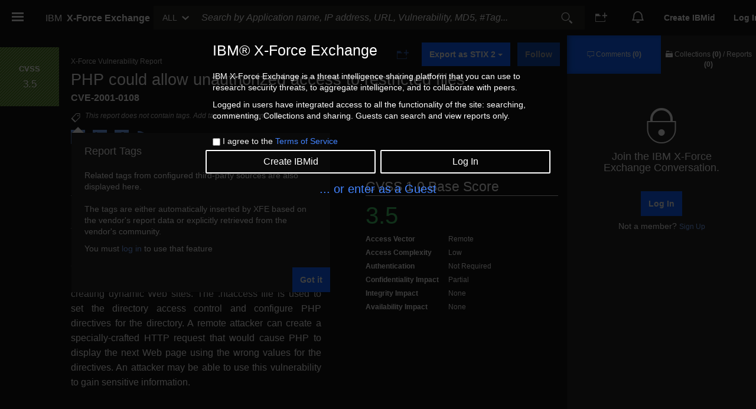

--- FILE ---
content_type: text/html; charset=UTF-8
request_url: https://exchange.xforce.ibmcloud.com/views/templates/vuln-signatures.html
body_size: -1501
content:
<div id="signatures" class="group" ng-class="{openablegroup: (report.data.vulnerability.signatures && report.data.vulnerability.signatures.length > previewLimit)}">

    <div class="grouptitle" ng-click="toggler.toggle('signatures', $event)" tabindex="-1" role="region" aria-label="signatures">
        <h2 class="numtitle">{{report.data.vulnerability.signatures.length || 0}}</h2>
        <h3 class="h3reportdirectives" title="{{ 'TAB_VULNERABILITY_SIGNATURES_TITLE' | translate2 }}">{{ 'TAB_VULNERABILITY_SIGNATURES_TITLE' | translate2 }}</h3>
        <div ng-if="report.data.vulnerability.signatures && report.data.vulnerability.signatures.length > previewLimit" class="showmorebutton" tabindex="-1">
            <div ng-if="!toggler.states.signatures">{{'SHOW_ALL_TITLE' | translate2 }}</div>
            <div ng-if="toggler.states.signatures">{{'SHOW_LESS_TITLE' | translate2 }}</div>
        </div>
    </div>

    <div class="groupcontents table-responsive">
        <table ng-if="report.data.vulnerability.signatures" class="searchresult table" style="margin-left: 0; margin-right: 0;">
            <caption>
                <details>
                    <summary tabindex="-1">{{ 'TABLE_SUMMARY_SIGNATURES' | translate2 }}</summary>
                </details>
            </caption>
            <thead>
                <tr class="contentstitle">
                    <th scope="col">{{'COVERAGE_TITLE' | translate2 }}</th>
                    <th scope="col">{{'COVERAGE_DATE_TITLE' | translate2 }}</th>
                </tr>
            </thead>
            <tbody>
                <tr ng-repeat="signature in report.data.vulnerability.signatures | orderBy:'-coverage_date' | limitTo: toggler.states.signatures ? maxLimit : previewLimit" ng-click="showLink({href:'/signature/'+signature.coverage, external:!addToCase})">
                    <td width="75%">
                        <signature styled pam-id="signature.coverage">{{signature.coverage}}</signature>
                      <!--<a ng-href="/signature/{{signature.coverage}}">{{signature.coverage}}</a>-->
                    </td>
                    <td>{{signature.coverage_date | date:'mediumDate'}}</td>
                </tr>
            </tbody>
        </table>

        <div ng-if="!report.data.vulnerability.signatures.length" class="contentsempty">
            {{'NONE_FOUND' | translate2}}
        </div>
   </div>

</div>


--- FILE ---
content_type: application/x-javascript
request_url: https://1.www.s81c.com/common/stats/ibm-common.js
body_size: 80920
content:
/*! For license information please see ibm-common.min.js.LICENSE.txt */
/*!
 * IBM Common Libary v20260202.1119.000.
 * @see {@link https://github.ibm.com/digital-behavior/DBDM.Library.git}
 * @since 2026-02-02T19:51:04.623Z
 * @copyright IBM Corporation 2021
 */
(()=>{var e={755:function(e,t){var a;!function(t,a){"use strict";"object"==typeof e.exports?e.exports=t.document?a(t,!0):function(e){if(!e.document)throw new Error("jQuery requires a window with a document");return a(e)}:a(t)}("undefined"!=typeof window?window:this,(function(n,o){"use strict";var i=[],r=Object.getPrototypeOf,d=i.slice,l=i.flat?function(e){return i.flat.call(e)}:function(e){return i.concat.apply([],e)},s=i.push,c=i.indexOf,u={},g=u.toString,p=u.hasOwnProperty,f=p.toString,m=f.call(Object),v={},_=function(e){return"function"==typeof e&&"number"!=typeof e.nodeType&&"function"!=typeof e.item},h=function(e){return null!=e&&e===e.window},b=n.document,y={type:!0,src:!0,nonce:!0,noModule:!0};function w(e,t,a){var n,o,i=(a=a||b).createElement("script");if(i.text=e,t)for(n in y)(o=t[n]||t.getAttribute&&t.getAttribute(n))&&i.setAttribute(n,o);a.head.appendChild(i).parentNode.removeChild(i)}function I(e){return null==e?e+"":"object"==typeof e||"function"==typeof e?u[g.call(e)]||"object":typeof e}var C="3.7.1",D=/HTML$/i,S=function(e,t){return new S.fn.init(e,t)};function x(e){var t=!!e&&"length"in e&&e.length,a=I(e);return!_(e)&&!h(e)&&("array"===a||0===t||"number"==typeof t&&t>0&&t-1 in e)}function E(e,t){return e.nodeName&&e.nodeName.toLowerCase()===t.toLowerCase()}S.fn=S.prototype={jquery:C,constructor:S,length:0,toArray:function(){return d.call(this)},get:function(e){return null==e?d.call(this):e<0?this[e+this.length]:this[e]},pushStack:function(e){var t=S.merge(this.constructor(),e);return t.prevObject=this,t},each:function(e){return S.each(this,e)},map:function(e){return this.pushStack(S.map(this,(function(t,a){return e.call(t,a,t)})))},slice:function(){return this.pushStack(d.apply(this,arguments))},first:function(){return this.eq(0)},last:function(){return this.eq(-1)},even:function(){return this.pushStack(S.grep(this,(function(e,t){return(t+1)%2})))},odd:function(){return this.pushStack(S.grep(this,(function(e,t){return t%2})))},eq:function(e){var t=this.length,a=+e+(e<0?t:0);return this.pushStack(a>=0&&a<t?[this[a]]:[])},end:function(){return this.prevObject||this.constructor()},push:s,sort:i.sort,splice:i.splice},S.extend=S.fn.extend=function(){var e,t,a,n,o,i,r=arguments[0]||{},d=1,l=arguments.length,s=!1;for("boolean"==typeof r&&(s=r,r=arguments[d]||{},d++),"object"==typeof r||_(r)||(r={}),d===l&&(r=this,d--);d<l;d++)if(null!=(e=arguments[d]))for(t in e)n=e[t],"__proto__"!==t&&r!==n&&(s&&n&&(S.isPlainObject(n)||(o=Array.isArray(n)))?(a=r[t],i=o&&!Array.isArray(a)?[]:o||S.isPlainObject(a)?a:{},o=!1,r[t]=S.extend(s,i,n)):void 0!==n&&(r[t]=n));return r},S.extend({expando:"jQuery"+(C+Math.random()).replace(/\D/g,""),isReady:!0,error:function(e){throw new Error(e)},noop:function(){},isPlainObject:function(e){var t,a;return!(!e||"[object Object]"!==g.call(e))&&(!(t=r(e))||"function"==typeof(a=p.call(t,"constructor")&&t.constructor)&&f.call(a)===m)},isEmptyObject:function(e){var t;for(t in e)return!1;return!0},globalEval:function(e,t,a){w(e,{nonce:t&&t.nonce},a)},each:function(e,t){var a,n=0;if(x(e))for(a=e.length;n<a&&!1!==t.call(e[n],n,e[n]);n++);else for(n in e)if(!1===t.call(e[n],n,e[n]))break;return e},text:function(e){var t,a="",n=0,o=e.nodeType;if(!o)for(;t=e[n++];)a+=S.text(t);return 1===o||11===o?e.textContent:9===o?e.documentElement.textContent:3===o||4===o?e.nodeValue:a},makeArray:function(e,t){var a=t||[];return null!=e&&(x(Object(e))?S.merge(a,"string"==typeof e?[e]:e):s.call(a,e)),a},inArray:function(e,t,a){return null==t?-1:c.call(t,e,a)},isXMLDoc:function(e){var t=e&&e.namespaceURI,a=e&&(e.ownerDocument||e).documentElement;return!D.test(t||a&&a.nodeName||"HTML")},merge:function(e,t){for(var a=+t.length,n=0,o=e.length;n<a;n++)e[o++]=t[n];return e.length=o,e},grep:function(e,t,a){for(var n=[],o=0,i=e.length,r=!a;o<i;o++)!t(e[o],o)!==r&&n.push(e[o]);return n},map:function(e,t,a){var n,o,i=0,r=[];if(x(e))for(n=e.length;i<n;i++)null!=(o=t(e[i],i,a))&&r.push(o);else for(i in e)null!=(o=t(e[i],i,a))&&r.push(o);return l(r)},guid:1,support:v}),"function"==typeof Symbol&&(S.fn[Symbol.iterator]=i[Symbol.iterator]),S.each("Boolean Number String Function Array Date RegExp Object Error Symbol".split(" "),(function(e,t){u["[object "+t+"]"]=t.toLowerCase()}));var P=i.pop,O=i.sort,N=i.splice,k="[\\x20\\t\\r\\n\\f]",T=new RegExp("^"+k+"+|((?:^|[^\\\\])(?:\\\\.)*)"+k+"+$","g");S.contains=function(e,t){var a=t&&t.parentNode;return e===a||!(!a||1!==a.nodeType||!(e.contains?e.contains(a):e.compareDocumentPosition&&16&e.compareDocumentPosition(a)))};var R=/([\0-\x1f\x7f]|^-?\d)|^-$|[^\x80-\uFFFF\w-]/g;function A(e,t){return t?"\0"===e?"�":e.slice(0,-1)+"\\"+e.charCodeAt(e.length-1).toString(16)+" ":"\\"+e}S.escapeSelector=function(e){return(e+"").replace(R,A)};var L=b,F=s;!function(){var e,t,a,o,r,l,s,u,g,f,m=F,_=S.expando,h=0,b=0,y=ee(),w=ee(),I=ee(),C=ee(),D=function(e,t){return e===t&&(r=!0),0},x="checked|selected|async|autofocus|autoplay|controls|defer|disabled|hidden|ismap|loop|multiple|open|readonly|required|scoped",R="(?:\\\\[\\da-fA-F]{1,6}"+k+"?|\\\\[^\\r\\n\\f]|[\\w-]|[^\0-\\x7f])+",A="\\["+k+"*("+R+")(?:"+k+"*([*^$|!~]?=)"+k+"*(?:'((?:\\\\.|[^\\\\'])*)'|\"((?:\\\\.|[^\\\\\"])*)\"|("+R+"))|)"+k+"*\\]",U=":("+R+")(?:\\((('((?:\\\\.|[^\\\\'])*)'|\"((?:\\\\.|[^\\\\\"])*)\")|((?:\\\\.|[^\\\\()[\\]]|"+A+")*)|.*)\\)|)",G=new RegExp(k+"+","g"),M=new RegExp("^"+k+"*,"+k+"*"),j=new RegExp("^"+k+"*([>+~]|"+k+")"+k+"*"),q=new RegExp(k+"|>"),B=new RegExp(U),H=new RegExp("^"+R+"$"),V={ID:new RegExp("^#("+R+")"),CLASS:new RegExp("^\\.("+R+")"),TAG:new RegExp("^("+R+"|[*])"),ATTR:new RegExp("^"+A),PSEUDO:new RegExp("^"+U),CHILD:new RegExp("^:(only|first|last|nth|nth-last)-(child|of-type)(?:\\("+k+"*(even|odd|(([+-]|)(\\d*)n|)"+k+"*(?:([+-]|)"+k+"*(\\d+)|))"+k+"*\\)|)","i"),bool:new RegExp("^(?:"+x+")$","i"),needsContext:new RegExp("^"+k+"*[>+~]|:(even|odd|eq|gt|lt|nth|first|last)(?:\\("+k+"*((?:-\\d)?\\d*)"+k+"*\\)|)(?=[^-]|$)","i")},W=/^(?:input|select|textarea|button)$/i,z=/^h\d$/i,K=/^(?:#([\w-]+)|(\w+)|\.([\w-]+))$/,$=/[+~]/,Q=new RegExp("\\\\[\\da-fA-F]{1,6}"+k+"?|\\\\([^\\r\\n\\f])","g"),Y=function(e,t){var a="0x"+e.slice(1)-65536;return t||(a<0?String.fromCharCode(a+65536):String.fromCharCode(a>>10|55296,1023&a|56320))},J=function(){le()},X=ge((function(e){return!0===e.disabled&&E(e,"fieldset")}),{dir:"parentNode",next:"legend"});try{m.apply(i=d.call(L.childNodes),L.childNodes),i[L.childNodes.length].nodeType}catch(e){m={apply:function(e,t){F.apply(e,d.call(t))},call:function(e){F.apply(e,d.call(arguments,1))}}}function Z(e,t,a,n){var o,i,r,d,s,c,p,f=t&&t.ownerDocument,h=t?t.nodeType:9;if(a=a||[],"string"!=typeof e||!e||1!==h&&9!==h&&11!==h)return a;if(!n&&(le(t),t=t||l,u)){if(11!==h&&(s=K.exec(e)))if(o=s[1]){if(9===h){if(!(r=t.getElementById(o)))return a;if(r.id===o)return m.call(a,r),a}else if(f&&(r=f.getElementById(o))&&Z.contains(t,r)&&r.id===o)return m.call(a,r),a}else{if(s[2])return m.apply(a,t.getElementsByTagName(e)),a;if((o=s[3])&&t.getElementsByClassName)return m.apply(a,t.getElementsByClassName(o)),a}if(!(C[e+" "]||g&&g.test(e))){if(p=e,f=t,1===h&&(q.test(e)||j.test(e))){for((f=$.test(e)&&de(t.parentNode)||t)==t&&v.scope||((d=t.getAttribute("id"))?d=S.escapeSelector(d):t.setAttribute("id",d=_)),i=(c=ce(e)).length;i--;)c[i]=(d?"#"+d:":scope")+" "+ue(c[i]);p=c.join(",")}try{return m.apply(a,f.querySelectorAll(p)),a}catch(t){C(e,!0)}finally{d===_&&t.removeAttribute("id")}}}return he(e.replace(T,"$1"),t,a,n)}function ee(){var e=[];return function a(n,o){return e.push(n+" ")>t.cacheLength&&delete a[e.shift()],a[n+" "]=o}}function te(e){return e[_]=!0,e}function ae(e){var t=l.createElement("fieldset");try{return!!e(t)}catch(e){return!1}finally{t.parentNode&&t.parentNode.removeChild(t),t=null}}function ne(e){return function(t){return E(t,"input")&&t.type===e}}function oe(e){return function(t){return(E(t,"input")||E(t,"button"))&&t.type===e}}function ie(e){return function(t){return"form"in t?t.parentNode&&!1===t.disabled?"label"in t?"label"in t.parentNode?t.parentNode.disabled===e:t.disabled===e:t.isDisabled===e||t.isDisabled!==!e&&X(t)===e:t.disabled===e:"label"in t&&t.disabled===e}}function re(e){return te((function(t){return t=+t,te((function(a,n){for(var o,i=e([],a.length,t),r=i.length;r--;)a[o=i[r]]&&(a[o]=!(n[o]=a[o]))}))}))}function de(e){return e&&void 0!==e.getElementsByTagName&&e}function le(e){var a,n=e?e.ownerDocument||e:L;return n!=l&&9===n.nodeType&&n.documentElement?(s=(l=n).documentElement,u=!S.isXMLDoc(l),f=s.matches||s.webkitMatchesSelector||s.msMatchesSelector,s.msMatchesSelector&&L!=l&&(a=l.defaultView)&&a.top!==a&&a.addEventListener("unload",J),v.getById=ae((function(e){return s.appendChild(e).id=S.expando,!l.getElementsByName||!l.getElementsByName(S.expando).length})),v.disconnectedMatch=ae((function(e){return f.call(e,"*")})),v.scope=ae((function(){return l.querySelectorAll(":scope")})),v.cssHas=ae((function(){try{return l.querySelector(":has(*,:jqfake)"),!1}catch(e){return!0}})),v.getById?(t.filter.ID=function(e){var t=e.replace(Q,Y);return function(e){return e.getAttribute("id")===t}},t.find.ID=function(e,t){if(void 0!==t.getElementById&&u){var a=t.getElementById(e);return a?[a]:[]}}):(t.filter.ID=function(e){var t=e.replace(Q,Y);return function(e){var a=void 0!==e.getAttributeNode&&e.getAttributeNode("id");return a&&a.value===t}},t.find.ID=function(e,t){if(void 0!==t.getElementById&&u){var a,n,o,i=t.getElementById(e);if(i){if((a=i.getAttributeNode("id"))&&a.value===e)return[i];for(o=t.getElementsByName(e),n=0;i=o[n++];)if((a=i.getAttributeNode("id"))&&a.value===e)return[i]}return[]}}),t.find.TAG=function(e,t){return void 0!==t.getElementsByTagName?t.getElementsByTagName(e):t.querySelectorAll(e)},t.find.CLASS=function(e,t){if(void 0!==t.getElementsByClassName&&u)return t.getElementsByClassName(e)},g=[],ae((function(e){var t;s.appendChild(e).innerHTML="<a id='"+_+"' href='' disabled='disabled'></a><select id='"+_+"-\r\\' disabled='disabled'><option selected=''></option></select>",e.querySelectorAll("[selected]").length||g.push("\\["+k+"*(?:value|"+x+")"),e.querySelectorAll("[id~="+_+"-]").length||g.push("~="),e.querySelectorAll("a#"+_+"+*").length||g.push(".#.+[+~]"),e.querySelectorAll(":checked").length||g.push(":checked"),(t=l.createElement("input")).setAttribute("type","hidden"),e.appendChild(t).setAttribute("name","D"),s.appendChild(e).disabled=!0,2!==e.querySelectorAll(":disabled").length&&g.push(":enabled",":disabled"),(t=l.createElement("input")).setAttribute("name",""),e.appendChild(t),e.querySelectorAll("[name='']").length||g.push("\\["+k+"*name"+k+"*="+k+"*(?:''|\"\")")})),v.cssHas||g.push(":has"),g=g.length&&new RegExp(g.join("|")),D=function(e,t){if(e===t)return r=!0,0;var a=!e.compareDocumentPosition-!t.compareDocumentPosition;return a||(1&(a=(e.ownerDocument||e)==(t.ownerDocument||t)?e.compareDocumentPosition(t):1)||!v.sortDetached&&t.compareDocumentPosition(e)===a?e===l||e.ownerDocument==L&&Z.contains(L,e)?-1:t===l||t.ownerDocument==L&&Z.contains(L,t)?1:o?c.call(o,e)-c.call(o,t):0:4&a?-1:1)},l):l}for(e in Z.matches=function(e,t){return Z(e,null,null,t)},Z.matchesSelector=function(e,t){if(le(e),u&&!C[t+" "]&&(!g||!g.test(t)))try{var a=f.call(e,t);if(a||v.disconnectedMatch||e.document&&11!==e.document.nodeType)return a}catch(e){C(t,!0)}return Z(t,l,null,[e]).length>0},Z.contains=function(e,t){return(e.ownerDocument||e)!=l&&le(e),S.contains(e,t)},Z.attr=function(e,a){(e.ownerDocument||e)!=l&&le(e);var n=t.attrHandle[a.toLowerCase()],o=n&&p.call(t.attrHandle,a.toLowerCase())?n(e,a,!u):void 0;return void 0!==o?o:e.getAttribute(a)},Z.error=function(e){throw new Error("Syntax error, unrecognized expression: "+e)},S.uniqueSort=function(e){var t,a=[],n=0,i=0;if(r=!v.sortStable,o=!v.sortStable&&d.call(e,0),O.call(e,D),r){for(;t=e[i++];)t===e[i]&&(n=a.push(i));for(;n--;)N.call(e,a[n],1)}return o=null,e},S.fn.uniqueSort=function(){return this.pushStack(S.uniqueSort(d.apply(this)))},t=S.expr={cacheLength:50,createPseudo:te,match:V,attrHandle:{},find:{},relative:{">":{dir:"parentNode",first:!0}," ":{dir:"parentNode"},"+":{dir:"previousSibling",first:!0},"~":{dir:"previousSibling"}},preFilter:{ATTR:function(e){return e[1]=e[1].replace(Q,Y),e[3]=(e[3]||e[4]||e[5]||"").replace(Q,Y),"~="===e[2]&&(e[3]=" "+e[3]+" "),e.slice(0,4)},CHILD:function(e){return e[1]=e[1].toLowerCase(),"nth"===e[1].slice(0,3)?(e[3]||Z.error(e[0]),e[4]=+(e[4]?e[5]+(e[6]||1):2*("even"===e[3]||"odd"===e[3])),e[5]=+(e[7]+e[8]||"odd"===e[3])):e[3]&&Z.error(e[0]),e},PSEUDO:function(e){var t,a=!e[6]&&e[2];return V.CHILD.test(e[0])?null:(e[3]?e[2]=e[4]||e[5]||"":a&&B.test(a)&&(t=ce(a,!0))&&(t=a.indexOf(")",a.length-t)-a.length)&&(e[0]=e[0].slice(0,t),e[2]=a.slice(0,t)),e.slice(0,3))}},filter:{TAG:function(e){var t=e.replace(Q,Y).toLowerCase();return"*"===e?function(){return!0}:function(e){return E(e,t)}},CLASS:function(e){var t=y[e+" "];return t||(t=new RegExp("(^|"+k+")"+e+"("+k+"|$)"))&&y(e,(function(e){return t.test("string"==typeof e.className&&e.className||void 0!==e.getAttribute&&e.getAttribute("class")||"")}))},ATTR:function(e,t,a){return function(n){var o=Z.attr(n,e);return null==o?"!="===t:!t||(o+="","="===t?o===a:"!="===t?o!==a:"^="===t?a&&0===o.indexOf(a):"*="===t?a&&o.indexOf(a)>-1:"$="===t?a&&o.slice(-a.length)===a:"~="===t?(" "+o.replace(G," ")+" ").indexOf(a)>-1:"|="===t&&(o===a||o.slice(0,a.length+1)===a+"-"))}},CHILD:function(e,t,a,n,o){var i="nth"!==e.slice(0,3),r="last"!==e.slice(-4),d="of-type"===t;return 1===n&&0===o?function(e){return!!e.parentNode}:function(t,a,l){var s,c,u,g,p,f=i!==r?"nextSibling":"previousSibling",m=t.parentNode,v=d&&t.nodeName.toLowerCase(),b=!l&&!d,y=!1;if(m){if(i){for(;f;){for(u=t;u=u[f];)if(d?E(u,v):1===u.nodeType)return!1;p=f="only"===e&&!p&&"nextSibling"}return!0}if(p=[r?m.firstChild:m.lastChild],r&&b){for(y=(g=(s=(c=m[_]||(m[_]={}))[e]||[])[0]===h&&s[1])&&s[2],u=g&&m.childNodes[g];u=++g&&u&&u[f]||(y=g=0)||p.pop();)if(1===u.nodeType&&++y&&u===t){c[e]=[h,g,y];break}}else if(b&&(y=g=(s=(c=t[_]||(t[_]={}))[e]||[])[0]===h&&s[1]),!1===y)for(;(u=++g&&u&&u[f]||(y=g=0)||p.pop())&&(!(d?E(u,v):1===u.nodeType)||!++y||(b&&((c=u[_]||(u[_]={}))[e]=[h,y]),u!==t)););return(y-=o)===n||y%n==0&&y/n>=0}}},PSEUDO:function(e,a){var n,o=t.pseudos[e]||t.setFilters[e.toLowerCase()]||Z.error("unsupported pseudo: "+e);return o[_]?o(a):o.length>1?(n=[e,e,"",a],t.setFilters.hasOwnProperty(e.toLowerCase())?te((function(e,t){for(var n,i=o(e,a),r=i.length;r--;)e[n=c.call(e,i[r])]=!(t[n]=i[r])})):function(e){return o(e,0,n)}):o}},pseudos:{not:te((function(e){var t=[],a=[],n=_e(e.replace(T,"$1"));return n[_]?te((function(e,t,a,o){for(var i,r=n(e,null,o,[]),d=e.length;d--;)(i=r[d])&&(e[d]=!(t[d]=i))})):function(e,o,i){return t[0]=e,n(t,null,i,a),t[0]=null,!a.pop()}})),has:te((function(e){return function(t){return Z(e,t).length>0}})),contains:te((function(e){return e=e.replace(Q,Y),function(t){return(t.textContent||S.text(t)).indexOf(e)>-1}})),lang:te((function(e){return H.test(e||"")||Z.error("unsupported lang: "+e),e=e.replace(Q,Y).toLowerCase(),function(t){var a;do{if(a=u?t.lang:t.getAttribute("xml:lang")||t.getAttribute("lang"))return(a=a.toLowerCase())===e||0===a.indexOf(e+"-")}while((t=t.parentNode)&&1===t.nodeType);return!1}})),target:function(e){var t=n.location&&n.location.hash;return t&&t.slice(1)===e.id},root:function(e){return e===s},focus:function(e){return e===function(){try{return l.activeElement}catch(e){}}()&&l.hasFocus()&&!!(e.type||e.href||~e.tabIndex)},enabled:ie(!1),disabled:ie(!0),checked:function(e){return E(e,"input")&&!!e.checked||E(e,"option")&&!!e.selected},selected:function(e){return e.parentNode&&e.parentNode.selectedIndex,!0===e.selected},empty:function(e){for(e=e.firstChild;e;e=e.nextSibling)if(e.nodeType<6)return!1;return!0},parent:function(e){return!t.pseudos.empty(e)},header:function(e){return z.test(e.nodeName)},input:function(e){return W.test(e.nodeName)},button:function(e){return E(e,"input")&&"button"===e.type||E(e,"button")},text:function(e){var t;return E(e,"input")&&"text"===e.type&&(null==(t=e.getAttribute("type"))||"text"===t.toLowerCase())},first:re((function(){return[0]})),last:re((function(e,t){return[t-1]})),eq:re((function(e,t,a){return[a<0?a+t:a]})),even:re((function(e,t){for(var a=0;a<t;a+=2)e.push(a);return e})),odd:re((function(e,t){for(var a=1;a<t;a+=2)e.push(a);return e})),lt:re((function(e,t,a){var n;for(n=a<0?a+t:a>t?t:a;--n>=0;)e.push(n);return e})),gt:re((function(e,t,a){for(var n=a<0?a+t:a;++n<t;)e.push(n);return e}))}},t.pseudos.nth=t.pseudos.eq,{radio:!0,checkbox:!0,file:!0,password:!0,image:!0})t.pseudos[e]=ne(e);for(e in{submit:!0,reset:!0})t.pseudos[e]=oe(e);function se(){}function ce(e,a){var n,o,i,r,d,l,s,c=w[e+" "];if(c)return a?0:c.slice(0);for(d=e,l=[],s=t.preFilter;d;){for(r in n&&!(o=M.exec(d))||(o&&(d=d.slice(o[0].length)||d),l.push(i=[])),n=!1,(o=j.exec(d))&&(n=o.shift(),i.push({value:n,type:o[0].replace(T," ")}),d=d.slice(n.length)),t.filter)!(o=V[r].exec(d))||s[r]&&!(o=s[r](o))||(n=o.shift(),i.push({value:n,type:r,matches:o}),d=d.slice(n.length));if(!n)break}return a?d.length:d?Z.error(e):w(e,l).slice(0)}function ue(e){for(var t=0,a=e.length,n="";t<a;t++)n+=e[t].value;return n}function ge(e,t,a){var n=t.dir,o=t.next,i=o||n,r=a&&"parentNode"===i,d=b++;return t.first?function(t,a,o){for(;t=t[n];)if(1===t.nodeType||r)return e(t,a,o);return!1}:function(t,a,l){var s,c,u=[h,d];if(l){for(;t=t[n];)if((1===t.nodeType||r)&&e(t,a,l))return!0}else for(;t=t[n];)if(1===t.nodeType||r)if(c=t[_]||(t[_]={}),o&&E(t,o))t=t[n]||t;else{if((s=c[i])&&s[0]===h&&s[1]===d)return u[2]=s[2];if(c[i]=u,u[2]=e(t,a,l))return!0}return!1}}function pe(e){return e.length>1?function(t,a,n){for(var o=e.length;o--;)if(!e[o](t,a,n))return!1;return!0}:e[0]}function fe(e,t,a,n,o){for(var i,r=[],d=0,l=e.length,s=null!=t;d<l;d++)(i=e[d])&&(a&&!a(i,n,o)||(r.push(i),s&&t.push(d)));return r}function me(e,t,a,n,o,i){return n&&!n[_]&&(n=me(n)),o&&!o[_]&&(o=me(o,i)),te((function(i,r,d,l){var s,u,g,p,f=[],v=[],_=r.length,h=i||function(e,t,a){for(var n=0,o=t.length;n<o;n++)Z(e,t[n],a);return a}(t||"*",d.nodeType?[d]:d,[]),b=!e||!i&&t?h:fe(h,f,e,d,l);if(a?a(b,p=o||(i?e:_||n)?[]:r,d,l):p=b,n)for(s=fe(p,v),n(s,[],d,l),u=s.length;u--;)(g=s[u])&&(p[v[u]]=!(b[v[u]]=g));if(i){if(o||e){if(o){for(s=[],u=p.length;u--;)(g=p[u])&&s.push(b[u]=g);o(null,p=[],s,l)}for(u=p.length;u--;)(g=p[u])&&(s=o?c.call(i,g):f[u])>-1&&(i[s]=!(r[s]=g))}}else p=fe(p===r?p.splice(_,p.length):p),o?o(null,r,p,l):m.apply(r,p)}))}function ve(e){for(var n,o,i,r=e.length,d=t.relative[e[0].type],l=d||t.relative[" "],s=d?1:0,u=ge((function(e){return e===n}),l,!0),g=ge((function(e){return c.call(n,e)>-1}),l,!0),p=[function(e,t,o){var i=!d&&(o||t!=a)||((n=t).nodeType?u(e,t,o):g(e,t,o));return n=null,i}];s<r;s++)if(o=t.relative[e[s].type])p=[ge(pe(p),o)];else{if((o=t.filter[e[s].type].apply(null,e[s].matches))[_]){for(i=++s;i<r&&!t.relative[e[i].type];i++);return me(s>1&&pe(p),s>1&&ue(e.slice(0,s-1).concat({value:" "===e[s-2].type?"*":""})).replace(T,"$1"),o,s<i&&ve(e.slice(s,i)),i<r&&ve(e=e.slice(i)),i<r&&ue(e))}p.push(o)}return pe(p)}function _e(e,n){var o,i=[],r=[],d=I[e+" "];if(!d){for(n||(n=ce(e)),o=n.length;o--;)(d=ve(n[o]))[_]?i.push(d):r.push(d);d=I(e,function(e,n){var o=n.length>0,i=e.length>0,r=function(r,d,s,c,g){var p,f,v,_=0,b="0",y=r&&[],w=[],I=a,C=r||i&&t.find.TAG("*",g),D=h+=null==I?1:Math.random()||.1,x=C.length;for(g&&(a=d==l||d||g);b!==x&&null!=(p=C[b]);b++){if(i&&p){for(f=0,d||p.ownerDocument==l||(le(p),s=!u);v=e[f++];)if(v(p,d||l,s)){m.call(c,p);break}g&&(h=D)}o&&((p=!v&&p)&&_--,r&&y.push(p))}if(_+=b,o&&b!==_){for(f=0;v=n[f++];)v(y,w,d,s);if(r){if(_>0)for(;b--;)y[b]||w[b]||(w[b]=P.call(c));w=fe(w)}m.apply(c,w),g&&!r&&w.length>0&&_+n.length>1&&S.uniqueSort(c)}return g&&(h=D,a=I),y};return o?te(r):r}(r,i)),d.selector=e}return d}function he(e,a,n,o){var i,r,d,l,s,c="function"==typeof e&&e,g=!o&&ce(e=c.selector||e);if(n=n||[],1===g.length){if((r=g[0]=g[0].slice(0)).length>2&&"ID"===(d=r[0]).type&&9===a.nodeType&&u&&t.relative[r[1].type]){if(!(a=(t.find.ID(d.matches[0].replace(Q,Y),a)||[])[0]))return n;c&&(a=a.parentNode),e=e.slice(r.shift().value.length)}for(i=V.needsContext.test(e)?0:r.length;i--&&(d=r[i],!t.relative[l=d.type]);)if((s=t.find[l])&&(o=s(d.matches[0].replace(Q,Y),$.test(r[0].type)&&de(a.parentNode)||a))){if(r.splice(i,1),!(e=o.length&&ue(r)))return m.apply(n,o),n;break}}return(c||_e(e,g))(o,a,!u,n,!a||$.test(e)&&de(a.parentNode)||a),n}se.prototype=t.filters=t.pseudos,t.setFilters=new se,v.sortStable=_.split("").sort(D).join("")===_,le(),v.sortDetached=ae((function(e){return 1&e.compareDocumentPosition(l.createElement("fieldset"))})),S.find=Z,S.expr[":"]=S.expr.pseudos,S.unique=S.uniqueSort,Z.compile=_e,Z.select=he,Z.setDocument=le,Z.tokenize=ce,Z.escape=S.escapeSelector,Z.getText=S.text,Z.isXML=S.isXMLDoc,Z.selectors=S.expr,Z.support=S.support,Z.uniqueSort=S.uniqueSort}();var U=function(e,t,a){for(var n=[],o=void 0!==a;(e=e[t])&&9!==e.nodeType;)if(1===e.nodeType){if(o&&S(e).is(a))break;n.push(e)}return n},G=function(e,t){for(var a=[];e;e=e.nextSibling)1===e.nodeType&&e!==t&&a.push(e);return a},M=S.expr.match.needsContext,j=/^<([a-z][^\/\0>:\x20\t\r\n\f]*)[\x20\t\r\n\f]*\/?>(?:<\/\1>|)$/i;function q(e,t,a){return _(t)?S.grep(e,(function(e,n){return!!t.call(e,n,e)!==a})):t.nodeType?S.grep(e,(function(e){return e===t!==a})):"string"!=typeof t?S.grep(e,(function(e){return c.call(t,e)>-1!==a})):S.filter(t,e,a)}S.filter=function(e,t,a){var n=t[0];return a&&(e=":not("+e+")"),1===t.length&&1===n.nodeType?S.find.matchesSelector(n,e)?[n]:[]:S.find.matches(e,S.grep(t,(function(e){return 1===e.nodeType})))},S.fn.extend({find:function(e){var t,a,n=this.length,o=this;if("string"!=typeof e)return this.pushStack(S(e).filter((function(){for(t=0;t<n;t++)if(S.contains(o[t],this))return!0})));for(a=this.pushStack([]),t=0;t<n;t++)S.find(e,o[t],a);return n>1?S.uniqueSort(a):a},filter:function(e){return this.pushStack(q(this,e||[],!1))},not:function(e){return this.pushStack(q(this,e||[],!0))},is:function(e){return!!q(this,"string"==typeof e&&M.test(e)?S(e):e||[],!1).length}});var B,H=/^(?:\s*(<[\w\W]+>)[^>]*|#([\w-]+))$/;(S.fn.init=function(e,t,a){var n,o;if(!e)return this;if(a=a||B,"string"==typeof e){if(!(n="<"===e[0]&&">"===e[e.length-1]&&e.length>=3?[null,e,null]:H.exec(e))||!n[1]&&t)return!t||t.jquery?(t||a).find(e):this.constructor(t).find(e);if(n[1]){if(t=t instanceof S?t[0]:t,S.merge(this,S.parseHTML(n[1],t&&t.nodeType?t.ownerDocument||t:b,!0)),j.test(n[1])&&S.isPlainObject(t))for(n in t)_(this[n])?this[n](t[n]):this.attr(n,t[n]);return this}return(o=b.getElementById(n[2]))&&(this[0]=o,this.length=1),this}return e.nodeType?(this[0]=e,this.length=1,this):_(e)?void 0!==a.ready?a.ready(e):e(S):S.makeArray(e,this)}).prototype=S.fn,B=S(b);var V=/^(?:parents|prev(?:Until|All))/,W={children:!0,contents:!0,next:!0,prev:!0};function z(e,t){for(;(e=e[t])&&1!==e.nodeType;);return e}S.fn.extend({has:function(e){var t=S(e,this),a=t.length;return this.filter((function(){for(var e=0;e<a;e++)if(S.contains(this,t[e]))return!0}))},closest:function(e,t){var a,n=0,o=this.length,i=[],r="string"!=typeof e&&S(e);if(!M.test(e))for(;n<o;n++)for(a=this[n];a&&a!==t;a=a.parentNode)if(a.nodeType<11&&(r?r.index(a)>-1:1===a.nodeType&&S.find.matchesSelector(a,e))){i.push(a);break}return this.pushStack(i.length>1?S.uniqueSort(i):i)},index:function(e){return e?"string"==typeof e?c.call(S(e),this[0]):c.call(this,e.jquery?e[0]:e):this[0]&&this[0].parentNode?this.first().prevAll().length:-1},add:function(e,t){return this.pushStack(S.uniqueSort(S.merge(this.get(),S(e,t))))},addBack:function(e){return this.add(null==e?this.prevObject:this.prevObject.filter(e))}}),S.each({parent:function(e){var t=e.parentNode;return t&&11!==t.nodeType?t:null},parents:function(e){return U(e,"parentNode")},parentsUntil:function(e,t,a){return U(e,"parentNode",a)},next:function(e){return z(e,"nextSibling")},prev:function(e){return z(e,"previousSibling")},nextAll:function(e){return U(e,"nextSibling")},prevAll:function(e){return U(e,"previousSibling")},nextUntil:function(e,t,a){return U(e,"nextSibling",a)},prevUntil:function(e,t,a){return U(e,"previousSibling",a)},siblings:function(e){return G((e.parentNode||{}).firstChild,e)},children:function(e){return G(e.firstChild)},contents:function(e){return null!=e.contentDocument&&r(e.contentDocument)?e.contentDocument:(E(e,"template")&&(e=e.content||e),S.merge([],e.childNodes))}},(function(e,t){S.fn[e]=function(a,n){var o=S.map(this,t,a);return"Until"!==e.slice(-5)&&(n=a),n&&"string"==typeof n&&(o=S.filter(n,o)),this.length>1&&(W[e]||S.uniqueSort(o),V.test(e)&&o.reverse()),this.pushStack(o)}}));var K=/[^\x20\t\r\n\f]+/g;function $(e){return e}function Q(e){throw e}function Y(e,t,a,n){var o;try{e&&_(o=e.promise)?o.call(e).done(t).fail(a):e&&_(o=e.then)?o.call(e,t,a):t.apply(void 0,[e].slice(n))}catch(e){a.apply(void 0,[e])}}S.Callbacks=function(e){e="string"==typeof e?function(e){var t={};return S.each(e.match(K)||[],(function(e,a){t[a]=!0})),t}(e):S.extend({},e);var t,a,n,o,i=[],r=[],d=-1,l=function(){for(o=o||e.once,n=t=!0;r.length;d=-1)for(a=r.shift();++d<i.length;)!1===i[d].apply(a[0],a[1])&&e.stopOnFalse&&(d=i.length,a=!1);e.memory||(a=!1),t=!1,o&&(i=a?[]:"")},s={add:function(){return i&&(a&&!t&&(d=i.length-1,r.push(a)),function t(a){S.each(a,(function(a,n){_(n)?e.unique&&s.has(n)||i.push(n):n&&n.length&&"string"!==I(n)&&t(n)}))}(arguments),a&&!t&&l()),this},remove:function(){return S.each(arguments,(function(e,t){for(var a;(a=S.inArray(t,i,a))>-1;)i.splice(a,1),a<=d&&d--})),this},has:function(e){return e?S.inArray(e,i)>-1:i.length>0},empty:function(){return i&&(i=[]),this},disable:function(){return o=r=[],i=a="",this},disabled:function(){return!i},lock:function(){return o=r=[],a||t||(i=a=""),this},locked:function(){return!!o},fireWith:function(e,a){return o||(a=[e,(a=a||[]).slice?a.slice():a],r.push(a),t||l()),this},fire:function(){return s.fireWith(this,arguments),this},fired:function(){return!!n}};return s},S.extend({Deferred:function(e){var t=[["notify","progress",S.Callbacks("memory"),S.Callbacks("memory"),2],["resolve","done",S.Callbacks("once memory"),S.Callbacks("once memory"),0,"resolved"],["reject","fail",S.Callbacks("once memory"),S.Callbacks("once memory"),1,"rejected"]],a="pending",o={state:function(){return a},always:function(){return i.done(arguments).fail(arguments),this},catch:function(e){return o.then(null,e)},pipe:function(){var e=arguments;return S.Deferred((function(a){S.each(t,(function(t,n){var o=_(e[n[4]])&&e[n[4]];i[n[1]]((function(){var e=o&&o.apply(this,arguments);e&&_(e.promise)?e.promise().progress(a.notify).done(a.resolve).fail(a.reject):a[n[0]+"With"](this,o?[e]:arguments)}))})),e=null})).promise()},then:function(e,a,o){var i=0;function r(e,t,a,o){return function(){var d=this,l=arguments,s=function(){var n,s;if(!(e<i)){if((n=a.apply(d,l))===t.promise())throw new TypeError("Thenable self-resolution");s=n&&("object"==typeof n||"function"==typeof n)&&n.then,_(s)?o?s.call(n,r(i,t,$,o),r(i,t,Q,o)):(i++,s.call(n,r(i,t,$,o),r(i,t,Q,o),r(i,t,$,t.notifyWith))):(a!==$&&(d=void 0,l=[n]),(o||t.resolveWith)(d,l))}},c=o?s:function(){try{s()}catch(n){S.Deferred.exceptionHook&&S.Deferred.exceptionHook(n,c.error),e+1>=i&&(a!==Q&&(d=void 0,l=[n]),t.rejectWith(d,l))}};e?c():(S.Deferred.getErrorHook?c.error=S.Deferred.getErrorHook():S.Deferred.getStackHook&&(c.error=S.Deferred.getStackHook()),n.setTimeout(c))}}return S.Deferred((function(n){t[0][3].add(r(0,n,_(o)?o:$,n.notifyWith)),t[1][3].add(r(0,n,_(e)?e:$)),t[2][3].add(r(0,n,_(a)?a:Q))})).promise()},promise:function(e){return null!=e?S.extend(e,o):o}},i={};return S.each(t,(function(e,n){var r=n[2],d=n[5];o[n[1]]=r.add,d&&r.add((function(){a=d}),t[3-e][2].disable,t[3-e][3].disable,t[0][2].lock,t[0][3].lock),r.add(n[3].fire),i[n[0]]=function(){return i[n[0]+"With"](this===i?void 0:this,arguments),this},i[n[0]+"With"]=r.fireWith})),o.promise(i),e&&e.call(i,i),i},when:function(e){var t=arguments.length,a=t,n=Array(a),o=d.call(arguments),i=S.Deferred(),r=function(e){return function(a){n[e]=this,o[e]=arguments.length>1?d.call(arguments):a,--t||i.resolveWith(n,o)}};if(t<=1&&(Y(e,i.done(r(a)).resolve,i.reject,!t),"pending"===i.state()||_(o[a]&&o[a].then)))return i.then();for(;a--;)Y(o[a],r(a),i.reject);return i.promise()}});var J=/^(Eval|Internal|Range|Reference|Syntax|Type|URI)Error$/;S.Deferred.exceptionHook=function(e,t){n.console&&n.console.warn&&e&&J.test(e.name)&&n.console.warn("jQuery.Deferred exception: "+e.message,e.stack,t)},S.readyException=function(e){n.setTimeout((function(){throw e}))};var X=S.Deferred();function Z(){b.removeEventListener("DOMContentLoaded",Z),n.removeEventListener("load",Z),S.ready()}S.fn.ready=function(e){return X.then(e).catch((function(e){S.readyException(e)})),this},S.extend({isReady:!1,readyWait:1,ready:function(e){(!0===e?--S.readyWait:S.isReady)||(S.isReady=!0,!0!==e&&--S.readyWait>0||X.resolveWith(b,[S]))}}),S.ready.then=X.then,"complete"===b.readyState||"loading"!==b.readyState&&!b.documentElement.doScroll?n.setTimeout(S.ready):(b.addEventListener("DOMContentLoaded",Z),n.addEventListener("load",Z));var ee=function(e,t,a,n,o,i,r){var d=0,l=e.length,s=null==a;if("object"===I(a))for(d in o=!0,a)ee(e,t,d,a[d],!0,i,r);else if(void 0!==n&&(o=!0,_(n)||(r=!0),s&&(r?(t.call(e,n),t=null):(s=t,t=function(e,t,a){return s.call(S(e),a)})),t))for(;d<l;d++)t(e[d],a,r?n:n.call(e[d],d,t(e[d],a)));return o?e:s?t.call(e):l?t(e[0],a):i},te=/^-ms-/,ae=/-([a-z])/g;function ne(e,t){return t.toUpperCase()}function oe(e){return e.replace(te,"ms-").replace(ae,ne)}var ie=function(e){return 1===e.nodeType||9===e.nodeType||!+e.nodeType};function re(){this.expando=S.expando+re.uid++}re.uid=1,re.prototype={cache:function(e){var t=e[this.expando];return t||(t={},ie(e)&&(e.nodeType?e[this.expando]=t:Object.defineProperty(e,this.expando,{value:t,configurable:!0}))),t},set:function(e,t,a){var n,o=this.cache(e);if("string"==typeof t)o[oe(t)]=a;else for(n in t)o[oe(n)]=t[n];return o},get:function(e,t){return void 0===t?this.cache(e):e[this.expando]&&e[this.expando][oe(t)]},access:function(e,t,a){return void 0===t||t&&"string"==typeof t&&void 0===a?this.get(e,t):(this.set(e,t,a),void 0!==a?a:t)},remove:function(e,t){var a,n=e[this.expando];if(void 0!==n){if(void 0!==t){a=(t=Array.isArray(t)?t.map(oe):(t=oe(t))in n?[t]:t.match(K)||[]).length;for(;a--;)delete n[t[a]]}(void 0===t||S.isEmptyObject(n))&&(e.nodeType?e[this.expando]=void 0:delete e[this.expando])}},hasData:function(e){var t=e[this.expando];return void 0!==t&&!S.isEmptyObject(t)}};var de=new re,le=new re,se=/^(?:\{[\w\W]*\}|\[[\w\W]*\])$/,ce=/[A-Z]/g;function ue(e,t,a){var n;if(void 0===a&&1===e.nodeType)if(n="data-"+t.replace(ce,"-$&").toLowerCase(),"string"==typeof(a=e.getAttribute(n))){try{a=function(e){return"true"===e||"false"!==e&&("null"===e?null:e===+e+""?+e:se.test(e)?JSON.parse(e):e)}(a)}catch(e){}le.set(e,t,a)}else a=void 0;return a}S.extend({hasData:function(e){return le.hasData(e)||de.hasData(e)},data:function(e,t,a){return le.access(e,t,a)},removeData:function(e,t){le.remove(e,t)},_data:function(e,t,a){return de.access(e,t,a)},_removeData:function(e,t){de.remove(e,t)}}),S.fn.extend({data:function(e,t){var a,n,o,i=this[0],r=i&&i.attributes;if(void 0===e){if(this.length&&(o=le.get(i),1===i.nodeType&&!de.get(i,"hasDataAttrs"))){for(a=r.length;a--;)r[a]&&0===(n=r[a].name).indexOf("data-")&&(n=oe(n.slice(5)),ue(i,n,o[n]));de.set(i,"hasDataAttrs",!0)}return o}return"object"==typeof e?this.each((function(){le.set(this,e)})):ee(this,(function(t){var a;if(i&&void 0===t)return void 0!==(a=le.get(i,e))||void 0!==(a=ue(i,e))?a:void 0;this.each((function(){le.set(this,e,t)}))}),null,t,arguments.length>1,null,!0)},removeData:function(e){return this.each((function(){le.remove(this,e)}))}}),S.extend({queue:function(e,t,a){var n;if(e)return t=(t||"fx")+"queue",n=de.get(e,t),a&&(!n||Array.isArray(a)?n=de.access(e,t,S.makeArray(a)):n.push(a)),n||[]},dequeue:function(e,t){t=t||"fx";var a=S.queue(e,t),n=a.length,o=a.shift(),i=S._queueHooks(e,t);"inprogress"===o&&(o=a.shift(),n--),o&&("fx"===t&&a.unshift("inprogress"),delete i.stop,o.call(e,(function(){S.dequeue(e,t)}),i)),!n&&i&&i.empty.fire()},_queueHooks:function(e,t){var a=t+"queueHooks";return de.get(e,a)||de.access(e,a,{empty:S.Callbacks("once memory").add((function(){de.remove(e,[t+"queue",a])}))})}}),S.fn.extend({queue:function(e,t){var a=2;return"string"!=typeof e&&(t=e,e="fx",a--),arguments.length<a?S.queue(this[0],e):void 0===t?this:this.each((function(){var a=S.queue(this,e,t);S._queueHooks(this,e),"fx"===e&&"inprogress"!==a[0]&&S.dequeue(this,e)}))},dequeue:function(e){return this.each((function(){S.dequeue(this,e)}))},clearQueue:function(e){return this.queue(e||"fx",[])},promise:function(e,t){var a,n=1,o=S.Deferred(),i=this,r=this.length,d=function(){--n||o.resolveWith(i,[i])};for("string"!=typeof e&&(t=e,e=void 0),e=e||"fx";r--;)(a=de.get(i[r],e+"queueHooks"))&&a.empty&&(n++,a.empty.add(d));return d(),o.promise(t)}});var ge=/[+-]?(?:\d*\.|)\d+(?:[eE][+-]?\d+|)/.source,pe=new RegExp("^(?:([+-])=|)("+ge+")([a-z%]*)$","i"),fe=["Top","Right","Bottom","Left"],me=b.documentElement,ve=function(e){return S.contains(e.ownerDocument,e)},_e={composed:!0};me.getRootNode&&(ve=function(e){return S.contains(e.ownerDocument,e)||e.getRootNode(_e)===e.ownerDocument});var he=function(e,t){return"none"===(e=t||e).style.display||""===e.style.display&&ve(e)&&"none"===S.css(e,"display")};function be(e,t,a,n){var o,i,r=20,d=n?function(){return n.cur()}:function(){return S.css(e,t,"")},l=d(),s=a&&a[3]||(S.cssNumber[t]?"":"px"),c=e.nodeType&&(S.cssNumber[t]||"px"!==s&&+l)&&pe.exec(S.css(e,t));if(c&&c[3]!==s){for(l/=2,s=s||c[3],c=+l||1;r--;)S.style(e,t,c+s),(1-i)*(1-(i=d()/l||.5))<=0&&(r=0),c/=i;c*=2,S.style(e,t,c+s),a=a||[]}return a&&(c=+c||+l||0,o=a[1]?c+(a[1]+1)*a[2]:+a[2],n&&(n.unit=s,n.start=c,n.end=o)),o}var ye={};function we(e){var t,a=e.ownerDocument,n=e.nodeName,o=ye[n];return o||(t=a.body.appendChild(a.createElement(n)),o=S.css(t,"display"),t.parentNode.removeChild(t),"none"===o&&(o="block"),ye[n]=o,o)}function Ie(e,t){for(var a,n,o=[],i=0,r=e.length;i<r;i++)(n=e[i]).style&&(a=n.style.display,t?("none"===a&&(o[i]=de.get(n,"display")||null,o[i]||(n.style.display="")),""===n.style.display&&he(n)&&(o[i]=we(n))):"none"!==a&&(o[i]="none",de.set(n,"display",a)));for(i=0;i<r;i++)null!=o[i]&&(e[i].style.display=o[i]);return e}S.fn.extend({show:function(){return Ie(this,!0)},hide:function(){return Ie(this)},toggle:function(e){return"boolean"==typeof e?e?this.show():this.hide():this.each((function(){he(this)?S(this).show():S(this).hide()}))}});var Ce,De,Se=/^(?:checkbox|radio)$/i,xe=/<([a-z][^\/\0>\x20\t\r\n\f]*)/i,Ee=/^$|^module$|\/(?:java|ecma)script/i;Ce=b.createDocumentFragment().appendChild(b.createElement("div")),(De=b.createElement("input")).setAttribute("type","radio"),De.setAttribute("checked","checked"),De.setAttribute("name","t"),Ce.appendChild(De),v.checkClone=Ce.cloneNode(!0).cloneNode(!0).lastChild.checked,Ce.innerHTML="<textarea>x</textarea>",v.noCloneChecked=!!Ce.cloneNode(!0).lastChild.defaultValue,Ce.innerHTML="<option></option>",v.option=!!Ce.lastChild;var Pe={thead:[1,"<table>","</table>"],col:[2,"<table><colgroup>","</colgroup></table>"],tr:[2,"<table><tbody>","</tbody></table>"],td:[3,"<table><tbody><tr>","</tr></tbody></table>"],_default:[0,"",""]};function Oe(e,t){var a;return a=void 0!==e.getElementsByTagName?e.getElementsByTagName(t||"*"):void 0!==e.querySelectorAll?e.querySelectorAll(t||"*"):[],void 0===t||t&&E(e,t)?S.merge([e],a):a}function Ne(e,t){for(var a=0,n=e.length;a<n;a++)de.set(e[a],"globalEval",!t||de.get(t[a],"globalEval"))}Pe.tbody=Pe.tfoot=Pe.colgroup=Pe.caption=Pe.thead,Pe.th=Pe.td,v.option||(Pe.optgroup=Pe.option=[1,"<select multiple='multiple'>","</select>"]);var ke=/<|&#?\w+;/;function Te(e,t,a,n,o){for(var i,r,d,l,s,c,u=t.createDocumentFragment(),g=[],p=0,f=e.length;p<f;p++)if((i=e[p])||0===i)if("object"===I(i))S.merge(g,i.nodeType?[i]:i);else if(ke.test(i)){for(r=r||u.appendChild(t.createElement("div")),d=(xe.exec(i)||["",""])[1].toLowerCase(),l=Pe[d]||Pe._default,r.innerHTML=l[1]+S.htmlPrefilter(i)+l[2],c=l[0];c--;)r=r.lastChild;S.merge(g,r.childNodes),(r=u.firstChild).textContent=""}else g.push(t.createTextNode(i));for(u.textContent="",p=0;i=g[p++];)if(n&&S.inArray(i,n)>-1)o&&o.push(i);else if(s=ve(i),r=Oe(u.appendChild(i),"script"),s&&Ne(r),a)for(c=0;i=r[c++];)Ee.test(i.type||"")&&a.push(i);return u}var Re=/^([^.]*)(?:\.(.+)|)/;function Ae(){return!0}function Le(){return!1}function Fe(e,t,a,n,o,i){var r,d;if("object"==typeof t){for(d in"string"!=typeof a&&(n=n||a,a=void 0),t)Fe(e,d,a,n,t[d],i);return e}if(null==n&&null==o?(o=a,n=a=void 0):null==o&&("string"==typeof a?(o=n,n=void 0):(o=n,n=a,a=void 0)),!1===o)o=Le;else if(!o)return e;return 1===i&&(r=o,o=function(e){return S().off(e),r.apply(this,arguments)},o.guid=r.guid||(r.guid=S.guid++)),e.each((function(){S.event.add(this,t,o,n,a)}))}function Ue(e,t,a){a?(de.set(e,t,!1),S.event.add(e,t,{namespace:!1,handler:function(e){var a,n=de.get(this,t);if(1&e.isTrigger&&this[t]){if(n)(S.event.special[t]||{}).delegateType&&e.stopPropagation();else if(n=d.call(arguments),de.set(this,t,n),this[t](),a=de.get(this,t),de.set(this,t,!1),n!==a)return e.stopImmediatePropagation(),e.preventDefault(),a}else n&&(de.set(this,t,S.event.trigger(n[0],n.slice(1),this)),e.stopPropagation(),e.isImmediatePropagationStopped=Ae)}})):void 0===de.get(e,t)&&S.event.add(e,t,Ae)}S.event={global:{},add:function(e,t,a,n,o){var i,r,d,l,s,c,u,g,p,f,m,v=de.get(e);if(ie(e))for(a.handler&&(a=(i=a).handler,o=i.selector),o&&S.find.matchesSelector(me,o),a.guid||(a.guid=S.guid++),(l=v.events)||(l=v.events=Object.create(null)),(r=v.handle)||(r=v.handle=function(t){return void 0!==S&&S.event.triggered!==t.type?S.event.dispatch.apply(e,arguments):void 0}),s=(t=(t||"").match(K)||[""]).length;s--;)p=m=(d=Re.exec(t[s])||[])[1],f=(d[2]||"").split(".").sort(),p&&(u=S.event.special[p]||{},p=(o?u.delegateType:u.bindType)||p,u=S.event.special[p]||{},c=S.extend({type:p,origType:m,data:n,handler:a,guid:a.guid,selector:o,needsContext:o&&S.expr.match.needsContext.test(o),namespace:f.join(".")},i),(g=l[p])||((g=l[p]=[]).delegateCount=0,u.setup&&!1!==u.setup.call(e,n,f,r)||e.addEventListener&&e.addEventListener(p,r)),u.add&&(u.add.call(e,c),c.handler.guid||(c.handler.guid=a.guid)),o?g.splice(g.delegateCount++,0,c):g.push(c),S.event.global[p]=!0)},remove:function(e,t,a,n,o){var i,r,d,l,s,c,u,g,p,f,m,v=de.hasData(e)&&de.get(e);if(v&&(l=v.events)){for(s=(t=(t||"").match(K)||[""]).length;s--;)if(p=m=(d=Re.exec(t[s])||[])[1],f=(d[2]||"").split(".").sort(),p){for(u=S.event.special[p]||{},g=l[p=(n?u.delegateType:u.bindType)||p]||[],d=d[2]&&new RegExp("(^|\\.)"+f.join("\\.(?:.*\\.|)")+"(\\.|$)"),r=i=g.length;i--;)c=g[i],!o&&m!==c.origType||a&&a.guid!==c.guid||d&&!d.test(c.namespace)||n&&n!==c.selector&&("**"!==n||!c.selector)||(g.splice(i,1),c.selector&&g.delegateCount--,u.remove&&u.remove.call(e,c));r&&!g.length&&(u.teardown&&!1!==u.teardown.call(e,f,v.handle)||S.removeEvent(e,p,v.handle),delete l[p])}else for(p in l)S.event.remove(e,p+t[s],a,n,!0);S.isEmptyObject(l)&&de.remove(e,"handle events")}},dispatch:function(e){var t,a,n,o,i,r,d=new Array(arguments.length),l=S.event.fix(e),s=(de.get(this,"events")||Object.create(null))[l.type]||[],c=S.event.special[l.type]||{};for(d[0]=l,t=1;t<arguments.length;t++)d[t]=arguments[t];if(l.delegateTarget=this,!c.preDispatch||!1!==c.preDispatch.call(this,l)){for(r=S.event.handlers.call(this,l,s),t=0;(o=r[t++])&&!l.isPropagationStopped();)for(l.currentTarget=o.elem,a=0;(i=o.handlers[a++])&&!l.isImmediatePropagationStopped();)l.rnamespace&&!1!==i.namespace&&!l.rnamespace.test(i.namespace)||(l.handleObj=i,l.data=i.data,void 0!==(n=((S.event.special[i.origType]||{}).handle||i.handler).apply(o.elem,d))&&!1===(l.result=n)&&(l.preventDefault(),l.stopPropagation()));return c.postDispatch&&c.postDispatch.call(this,l),l.result}},handlers:function(e,t){var a,n,o,i,r,d=[],l=t.delegateCount,s=e.target;if(l&&s.nodeType&&!("click"===e.type&&e.button>=1))for(;s!==this;s=s.parentNode||this)if(1===s.nodeType&&("click"!==e.type||!0!==s.disabled)){for(i=[],r={},a=0;a<l;a++)void 0===r[o=(n=t[a]).selector+" "]&&(r[o]=n.needsContext?S(o,this).index(s)>-1:S.find(o,this,null,[s]).length),r[o]&&i.push(n);i.length&&d.push({elem:s,handlers:i})}return s=this,l<t.length&&d.push({elem:s,handlers:t.slice(l)}),d},addProp:function(e,t){Object.defineProperty(S.Event.prototype,e,{enumerable:!0,configurable:!0,get:_(t)?function(){if(this.originalEvent)return t(this.originalEvent)}:function(){if(this.originalEvent)return this.originalEvent[e]},set:function(t){Object.defineProperty(this,e,{enumerable:!0,configurable:!0,writable:!0,value:t})}})},fix:function(e){return e[S.expando]?e:new S.Event(e)},special:{load:{noBubble:!0},click:{setup:function(e){var t=this||e;return Se.test(t.type)&&t.click&&E(t,"input")&&Ue(t,"click",!0),!1},trigger:function(e){var t=this||e;return Se.test(t.type)&&t.click&&E(t,"input")&&Ue(t,"click"),!0},_default:function(e){var t=e.target;return Se.test(t.type)&&t.click&&E(t,"input")&&de.get(t,"click")||E(t,"a")}},beforeunload:{postDispatch:function(e){void 0!==e.result&&e.originalEvent&&(e.originalEvent.returnValue=e.result)}}}},S.removeEvent=function(e,t,a){e.removeEventListener&&e.removeEventListener(t,a)},S.Event=function(e,t){if(!(this instanceof S.Event))return new S.Event(e,t);e&&e.type?(this.originalEvent=e,this.type=e.type,this.isDefaultPrevented=e.defaultPrevented||void 0===e.defaultPrevented&&!1===e.returnValue?Ae:Le,this.target=e.target&&3===e.target.nodeType?e.target.parentNode:e.target,this.currentTarget=e.currentTarget,this.relatedTarget=e.relatedTarget):this.type=e,t&&S.extend(this,t),this.timeStamp=e&&e.timeStamp||Date.now(),this[S.expando]=!0},S.Event.prototype={constructor:S.Event,isDefaultPrevented:Le,isPropagationStopped:Le,isImmediatePropagationStopped:Le,isSimulated:!1,preventDefault:function(){var e=this.originalEvent;this.isDefaultPrevented=Ae,e&&!this.isSimulated&&e.preventDefault()},stopPropagation:function(){var e=this.originalEvent;this.isPropagationStopped=Ae,e&&!this.isSimulated&&e.stopPropagation()},stopImmediatePropagation:function(){var e=this.originalEvent;this.isImmediatePropagationStopped=Ae,e&&!this.isSimulated&&e.stopImmediatePropagation(),this.stopPropagation()}},S.each({altKey:!0,bubbles:!0,cancelable:!0,changedTouches:!0,ctrlKey:!0,detail:!0,eventPhase:!0,metaKey:!0,pageX:!0,pageY:!0,shiftKey:!0,view:!0,char:!0,code:!0,charCode:!0,key:!0,keyCode:!0,button:!0,buttons:!0,clientX:!0,clientY:!0,offsetX:!0,offsetY:!0,pointerId:!0,pointerType:!0,screenX:!0,screenY:!0,targetTouches:!0,toElement:!0,touches:!0,which:!0},S.event.addProp),S.each({focus:"focusin",blur:"focusout"},(function(e,t){function a(e){if(b.documentMode){var a=de.get(this,"handle"),n=S.event.fix(e);n.type="focusin"===e.type?"focus":"blur",n.isSimulated=!0,a(e),n.target===n.currentTarget&&a(n)}else S.event.simulate(t,e.target,S.event.fix(e))}S.event.special[e]={setup:function(){var n;if(Ue(this,e,!0),!b.documentMode)return!1;(n=de.get(this,t))||this.addEventListener(t,a),de.set(this,t,(n||0)+1)},trigger:function(){return Ue(this,e),!0},teardown:function(){var e;if(!b.documentMode)return!1;(e=de.get(this,t)-1)?de.set(this,t,e):(this.removeEventListener(t,a),de.remove(this,t))},_default:function(t){return de.get(t.target,e)},delegateType:t},S.event.special[t]={setup:function(){var n=this.ownerDocument||this.document||this,o=b.documentMode?this:n,i=de.get(o,t);i||(b.documentMode?this.addEventListener(t,a):n.addEventListener(e,a,!0)),de.set(o,t,(i||0)+1)},teardown:function(){var n=this.ownerDocument||this.document||this,o=b.documentMode?this:n,i=de.get(o,t)-1;i?de.set(o,t,i):(b.documentMode?this.removeEventListener(t,a):n.removeEventListener(e,a,!0),de.remove(o,t))}}})),S.each({mouseenter:"mouseover",mouseleave:"mouseout",pointerenter:"pointerover",pointerleave:"pointerout"},(function(e,t){S.event.special[e]={delegateType:t,bindType:t,handle:function(e){var a,n=e.relatedTarget,o=e.handleObj;return n&&(n===this||S.contains(this,n))||(e.type=o.origType,a=o.handler.apply(this,arguments),e.type=t),a}}})),S.fn.extend({on:function(e,t,a,n){return Fe(this,e,t,a,n)},one:function(e,t,a,n){return Fe(this,e,t,a,n,1)},off:function(e,t,a){var n,o;if(e&&e.preventDefault&&e.handleObj)return n=e.handleObj,S(e.delegateTarget).off(n.namespace?n.origType+"."+n.namespace:n.origType,n.selector,n.handler),this;if("object"==typeof e){for(o in e)this.off(o,t,e[o]);return this}return!1!==t&&"function"!=typeof t||(a=t,t=void 0),!1===a&&(a=Le),this.each((function(){S.event.remove(this,e,a,t)}))}});var Ge=/<script|<style|<link/i,Me=/checked\s*(?:[^=]|=\s*.checked.)/i,je=/^\s*<!\[CDATA\[|\]\]>\s*$/g;function qe(e,t){return E(e,"table")&&E(11!==t.nodeType?t:t.firstChild,"tr")&&S(e).children("tbody")[0]||e}function Be(e){return e.type=(null!==e.getAttribute("type"))+"/"+e.type,e}function He(e){return"true/"===(e.type||"").slice(0,5)?e.type=e.type.slice(5):e.removeAttribute("type"),e}function Ve(e,t){var a,n,o,i,r,d;if(1===t.nodeType){if(de.hasData(e)&&(d=de.get(e).events))for(o in de.remove(t,"handle events"),d)for(a=0,n=d[o].length;a<n;a++)S.event.add(t,o,d[o][a]);le.hasData(e)&&(i=le.access(e),r=S.extend({},i),le.set(t,r))}}function We(e,t){var a=t.nodeName.toLowerCase();"input"===a&&Se.test(e.type)?t.checked=e.checked:"input"!==a&&"textarea"!==a||(t.defaultValue=e.defaultValue)}function ze(e,t,a,n){t=l(t);var o,i,r,d,s,c,u=0,g=e.length,p=g-1,f=t[0],m=_(f);if(m||g>1&&"string"==typeof f&&!v.checkClone&&Me.test(f))return e.each((function(o){var i=e.eq(o);m&&(t[0]=f.call(this,o,i.html())),ze(i,t,a,n)}));if(g&&(i=(o=Te(t,e[0].ownerDocument,!1,e,n)).firstChild,1===o.childNodes.length&&(o=i),i||n)){for(d=(r=S.map(Oe(o,"script"),Be)).length;u<g;u++)s=o,u!==p&&(s=S.clone(s,!0,!0),d&&S.merge(r,Oe(s,"script"))),a.call(e[u],s,u);if(d)for(c=r[r.length-1].ownerDocument,S.map(r,He),u=0;u<d;u++)s=r[u],Ee.test(s.type||"")&&!de.access(s,"globalEval")&&S.contains(c,s)&&(s.src&&"module"!==(s.type||"").toLowerCase()?S._evalUrl&&!s.noModule&&S._evalUrl(s.src,{nonce:s.nonce||s.getAttribute("nonce")},c):w(s.textContent.replace(je,""),s,c))}return e}function Ke(e,t,a){for(var n,o=t?S.filter(t,e):e,i=0;null!=(n=o[i]);i++)a||1!==n.nodeType||S.cleanData(Oe(n)),n.parentNode&&(a&&ve(n)&&Ne(Oe(n,"script")),n.parentNode.removeChild(n));return e}S.extend({htmlPrefilter:function(e){return e},clone:function(e,t,a){var n,o,i,r,d=e.cloneNode(!0),l=ve(e);if(!(v.noCloneChecked||1!==e.nodeType&&11!==e.nodeType||S.isXMLDoc(e)))for(r=Oe(d),n=0,o=(i=Oe(e)).length;n<o;n++)We(i[n],r[n]);if(t)if(a)for(i=i||Oe(e),r=r||Oe(d),n=0,o=i.length;n<o;n++)Ve(i[n],r[n]);else Ve(e,d);return(r=Oe(d,"script")).length>0&&Ne(r,!l&&Oe(e,"script")),d},cleanData:function(e){for(var t,a,n,o=S.event.special,i=0;void 0!==(a=e[i]);i++)if(ie(a)){if(t=a[de.expando]){if(t.events)for(n in t.events)o[n]?S.event.remove(a,n):S.removeEvent(a,n,t.handle);a[de.expando]=void 0}a[le.expando]&&(a[le.expando]=void 0)}}}),S.fn.extend({detach:function(e){return Ke(this,e,!0)},remove:function(e){return Ke(this,e)},text:function(e){return ee(this,(function(e){return void 0===e?S.text(this):this.empty().each((function(){1!==this.nodeType&&11!==this.nodeType&&9!==this.nodeType||(this.textContent=e)}))}),null,e,arguments.length)},append:function(){return ze(this,arguments,(function(e){1!==this.nodeType&&11!==this.nodeType&&9!==this.nodeType||qe(this,e).appendChild(e)}))},prepend:function(){return ze(this,arguments,(function(e){if(1===this.nodeType||11===this.nodeType||9===this.nodeType){var t=qe(this,e);t.insertBefore(e,t.firstChild)}}))},before:function(){return ze(this,arguments,(function(e){this.parentNode&&this.parentNode.insertBefore(e,this)}))},after:function(){return ze(this,arguments,(function(e){this.parentNode&&this.parentNode.insertBefore(e,this.nextSibling)}))},empty:function(){for(var e,t=0;null!=(e=this[t]);t++)1===e.nodeType&&(S.cleanData(Oe(e,!1)),e.textContent="");return this},clone:function(e,t){return e=null!=e&&e,t=null==t?e:t,this.map((function(){return S.clone(this,e,t)}))},html:function(e){return ee(this,(function(e){var t=this[0]||{},a=0,n=this.length;if(void 0===e&&1===t.nodeType)return t.innerHTML;if("string"==typeof e&&!Ge.test(e)&&!Pe[(xe.exec(e)||["",""])[1].toLowerCase()]){e=S.htmlPrefilter(e);try{for(;a<n;a++)1===(t=this[a]||{}).nodeType&&(S.cleanData(Oe(t,!1)),t.innerHTML=e);t=0}catch(e){}}t&&this.empty().append(e)}),null,e,arguments.length)},replaceWith:function(){var e=[];return ze(this,arguments,(function(t){var a=this.parentNode;S.inArray(this,e)<0&&(S.cleanData(Oe(this)),a&&a.replaceChild(t,this))}),e)}}),S.each({appendTo:"append",prependTo:"prepend",insertBefore:"before",insertAfter:"after",replaceAll:"replaceWith"},(function(e,t){S.fn[e]=function(e){for(var a,n=[],o=S(e),i=o.length-1,r=0;r<=i;r++)a=r===i?this:this.clone(!0),S(o[r])[t](a),s.apply(n,a.get());return this.pushStack(n)}}));var $e=new RegExp("^("+ge+")(?!px)[a-z%]+$","i"),Qe=/^--/,Ye=function(e){var t=e.ownerDocument.defaultView;return t&&t.opener||(t=n),t.getComputedStyle(e)},Je=function(e,t,a){var n,o,i={};for(o in t)i[o]=e.style[o],e.style[o]=t[o];for(o in n=a.call(e),t)e.style[o]=i[o];return n},Xe=new RegExp(fe.join("|"),"i");function Ze(e,t,a){var n,o,i,r,d=Qe.test(t),l=e.style;return(a=a||Ye(e))&&(r=a.getPropertyValue(t)||a[t],d&&r&&(r=r.replace(T,"$1")||void 0),""!==r||ve(e)||(r=S.style(e,t)),!v.pixelBoxStyles()&&$e.test(r)&&Xe.test(t)&&(n=l.width,o=l.minWidth,i=l.maxWidth,l.minWidth=l.maxWidth=l.width=r,r=a.width,l.width=n,l.minWidth=o,l.maxWidth=i)),void 0!==r?r+"":r}function et(e,t){return{get:function(){if(!e())return(this.get=t).apply(this,arguments);delete this.get}}}!function(){function e(){if(c){s.style.cssText="position:absolute;left:-11111px;width:60px;margin-top:1px;padding:0;border:0",c.style.cssText="position:relative;display:block;box-sizing:border-box;overflow:scroll;margin:auto;border:1px;padding:1px;width:60%;top:1%",me.appendChild(s).appendChild(c);var e=n.getComputedStyle(c);a="1%"!==e.top,l=12===t(e.marginLeft),c.style.right="60%",r=36===t(e.right),o=36===t(e.width),c.style.position="absolute",i=12===t(c.offsetWidth/3),me.removeChild(s),c=null}}function t(e){return Math.round(parseFloat(e))}var a,o,i,r,d,l,s=b.createElement("div"),c=b.createElement("div");c.style&&(c.style.backgroundClip="content-box",c.cloneNode(!0).style.backgroundClip="",v.clearCloneStyle="content-box"===c.style.backgroundClip,S.extend(v,{boxSizingReliable:function(){return e(),o},pixelBoxStyles:function(){return e(),r},pixelPosition:function(){return e(),a},reliableMarginLeft:function(){return e(),l},scrollboxSize:function(){return e(),i},reliableTrDimensions:function(){var e,t,a,o;return null==d&&(e=b.createElement("table"),t=b.createElement("tr"),a=b.createElement("div"),e.style.cssText="position:absolute;left:-11111px;border-collapse:separate",t.style.cssText="box-sizing:content-box;border:1px solid",t.style.height="1px",a.style.height="9px",a.style.display="block",me.appendChild(e).appendChild(t).appendChild(a),o=n.getComputedStyle(t),d=parseInt(o.height,10)+parseInt(o.borderTopWidth,10)+parseInt(o.borderBottomWidth,10)===t.offsetHeight,me.removeChild(e)),d}}))}();var tt=["Webkit","Moz","ms"],at=b.createElement("div").style,nt={};function ot(e){var t=S.cssProps[e]||nt[e];return t||(e in at?e:nt[e]=function(e){for(var t=e[0].toUpperCase()+e.slice(1),a=tt.length;a--;)if((e=tt[a]+t)in at)return e}(e)||e)}var it=/^(none|table(?!-c[ea]).+)/,rt={position:"absolute",visibility:"hidden",display:"block"},dt={letterSpacing:"0",fontWeight:"400"};function lt(e,t,a){var n=pe.exec(t);return n?Math.max(0,n[2]-(a||0))+(n[3]||"px"):t}function st(e,t,a,n,o,i){var r="width"===t?1:0,d=0,l=0,s=0;if(a===(n?"border":"content"))return 0;for(;r<4;r+=2)"margin"===a&&(s+=S.css(e,a+fe[r],!0,o)),n?("content"===a&&(l-=S.css(e,"padding"+fe[r],!0,o)),"margin"!==a&&(l-=S.css(e,"border"+fe[r]+"Width",!0,o))):(l+=S.css(e,"padding"+fe[r],!0,o),"padding"!==a?l+=S.css(e,"border"+fe[r]+"Width",!0,o):d+=S.css(e,"border"+fe[r]+"Width",!0,o));return!n&&i>=0&&(l+=Math.max(0,Math.ceil(e["offset"+t[0].toUpperCase()+t.slice(1)]-i-l-d-.5))||0),l+s}function ct(e,t,a){var n=Ye(e),o=(!v.boxSizingReliable()||a)&&"border-box"===S.css(e,"boxSizing",!1,n),i=o,r=Ze(e,t,n),d="offset"+t[0].toUpperCase()+t.slice(1);if($e.test(r)){if(!a)return r;r="auto"}return(!v.boxSizingReliable()&&o||!v.reliableTrDimensions()&&E(e,"tr")||"auto"===r||!parseFloat(r)&&"inline"===S.css(e,"display",!1,n))&&e.getClientRects().length&&(o="border-box"===S.css(e,"boxSizing",!1,n),(i=d in e)&&(r=e[d])),(r=parseFloat(r)||0)+st(e,t,a||(o?"border":"content"),i,n,r)+"px"}function ut(e,t,a,n,o){return new ut.prototype.init(e,t,a,n,o)}S.extend({cssHooks:{opacity:{get:function(e,t){if(t){var a=Ze(e,"opacity");return""===a?"1":a}}}},cssNumber:{animationIterationCount:!0,aspectRatio:!0,borderImageSlice:!0,columnCount:!0,flexGrow:!0,flexShrink:!0,fontWeight:!0,gridArea:!0,gridColumn:!0,gridColumnEnd:!0,gridColumnStart:!0,gridRow:!0,gridRowEnd:!0,gridRowStart:!0,lineHeight:!0,opacity:!0,order:!0,orphans:!0,scale:!0,widows:!0,zIndex:!0,zoom:!0,fillOpacity:!0,floodOpacity:!0,stopOpacity:!0,strokeMiterlimit:!0,strokeOpacity:!0},cssProps:{},style:function(e,t,a,n){if(e&&3!==e.nodeType&&8!==e.nodeType&&e.style){var o,i,r,d=oe(t),l=Qe.test(t),s=e.style;if(l||(t=ot(d)),r=S.cssHooks[t]||S.cssHooks[d],void 0===a)return r&&"get"in r&&void 0!==(o=r.get(e,!1,n))?o:s[t];"string"===(i=typeof a)&&(o=pe.exec(a))&&o[1]&&(a=be(e,t,o),i="number"),null!=a&&a==a&&("number"!==i||l||(a+=o&&o[3]||(S.cssNumber[d]?"":"px")),v.clearCloneStyle||""!==a||0!==t.indexOf("background")||(s[t]="inherit"),r&&"set"in r&&void 0===(a=r.set(e,a,n))||(l?s.setProperty(t,a):s[t]=a))}},css:function(e,t,a,n){var o,i,r,d=oe(t);return Qe.test(t)||(t=ot(d)),(r=S.cssHooks[t]||S.cssHooks[d])&&"get"in r&&(o=r.get(e,!0,a)),void 0===o&&(o=Ze(e,t,n)),"normal"===o&&t in dt&&(o=dt[t]),""===a||a?(i=parseFloat(o),!0===a||isFinite(i)?i||0:o):o}}),S.each(["height","width"],(function(e,t){S.cssHooks[t]={get:function(e,a,n){if(a)return!it.test(S.css(e,"display"))||e.getClientRects().length&&e.getBoundingClientRect().width?ct(e,t,n):Je(e,rt,(function(){return ct(e,t,n)}))},set:function(e,a,n){var o,i=Ye(e),r=!v.scrollboxSize()&&"absolute"===i.position,d=(r||n)&&"border-box"===S.css(e,"boxSizing",!1,i),l=n?st(e,t,n,d,i):0;return d&&r&&(l-=Math.ceil(e["offset"+t[0].toUpperCase()+t.slice(1)]-parseFloat(i[t])-st(e,t,"border",!1,i)-.5)),l&&(o=pe.exec(a))&&"px"!==(o[3]||"px")&&(e.style[t]=a,a=S.css(e,t)),lt(0,a,l)}}})),S.cssHooks.marginLeft=et(v.reliableMarginLeft,(function(e,t){if(t)return(parseFloat(Ze(e,"marginLeft"))||e.getBoundingClientRect().left-Je(e,{marginLeft:0},(function(){return e.getBoundingClientRect().left})))+"px"})),S.each({margin:"",padding:"",border:"Width"},(function(e,t){S.cssHooks[e+t]={expand:function(a){for(var n=0,o={},i="string"==typeof a?a.split(" "):[a];n<4;n++)o[e+fe[n]+t]=i[n]||i[n-2]||i[0];return o}},"margin"!==e&&(S.cssHooks[e+t].set=lt)})),S.fn.extend({css:function(e,t){return ee(this,(function(e,t,a){var n,o,i={},r=0;if(Array.isArray(t)){for(n=Ye(e),o=t.length;r<o;r++)i[t[r]]=S.css(e,t[r],!1,n);return i}return void 0!==a?S.style(e,t,a):S.css(e,t)}),e,t,arguments.length>1)}}),S.Tween=ut,ut.prototype={constructor:ut,init:function(e,t,a,n,o,i){this.elem=e,this.prop=a,this.easing=o||S.easing._default,this.options=t,this.start=this.now=this.cur(),this.end=n,this.unit=i||(S.cssNumber[a]?"":"px")},cur:function(){var e=ut.propHooks[this.prop];return e&&e.get?e.get(this):ut.propHooks._default.get(this)},run:function(e){var t,a=ut.propHooks[this.prop];return this.options.duration?this.pos=t=S.easing[this.easing](e,this.options.duration*e,0,1,this.options.duration):this.pos=t=e,this.now=(this.end-this.start)*t+this.start,this.options.step&&this.options.step.call(this.elem,this.now,this),a&&a.set?a.set(this):ut.propHooks._default.set(this),this}},ut.prototype.init.prototype=ut.prototype,ut.propHooks={_default:{get:function(e){var t;return 1!==e.elem.nodeType||null!=e.elem[e.prop]&&null==e.elem.style[e.prop]?e.elem[e.prop]:(t=S.css(e.elem,e.prop,""))&&"auto"!==t?t:0},set:function(e){S.fx.step[e.prop]?S.fx.step[e.prop](e):1!==e.elem.nodeType||!S.cssHooks[e.prop]&&null==e.elem.style[ot(e.prop)]?e.elem[e.prop]=e.now:S.style(e.elem,e.prop,e.now+e.unit)}}},ut.propHooks.scrollTop=ut.propHooks.scrollLeft={set:function(e){e.elem.nodeType&&e.elem.parentNode&&(e.elem[e.prop]=e.now)}},S.easing={linear:function(e){return e},swing:function(e){return.5-Math.cos(e*Math.PI)/2},_default:"swing"},S.fx=ut.prototype.init,S.fx.step={};var gt,pt,ft=/^(?:toggle|show|hide)$/,mt=/queueHooks$/;function vt(){pt&&(!1===b.hidden&&n.requestAnimationFrame?n.requestAnimationFrame(vt):n.setTimeout(vt,S.fx.interval),S.fx.tick())}function _t(){return n.setTimeout((function(){gt=void 0})),gt=Date.now()}function ht(e,t){var a,n=0,o={height:e};for(t=t?1:0;n<4;n+=2-t)o["margin"+(a=fe[n])]=o["padding"+a]=e;return t&&(o.opacity=o.width=e),o}function bt(e,t,a){for(var n,o=(yt.tweeners[t]||[]).concat(yt.tweeners["*"]),i=0,r=o.length;i<r;i++)if(n=o[i].call(a,t,e))return n}function yt(e,t,a){var n,o,i=0,r=yt.prefilters.length,d=S.Deferred().always((function(){delete l.elem})),l=function(){if(o)return!1;for(var t=gt||_t(),a=Math.max(0,s.startTime+s.duration-t),n=1-(a/s.duration||0),i=0,r=s.tweens.length;i<r;i++)s.tweens[i].run(n);return d.notifyWith(e,[s,n,a]),n<1&&r?a:(r||d.notifyWith(e,[s,1,0]),d.resolveWith(e,[s]),!1)},s=d.promise({elem:e,props:S.extend({},t),opts:S.extend(!0,{specialEasing:{},easing:S.easing._default},a),originalProperties:t,originalOptions:a,startTime:gt||_t(),duration:a.duration,tweens:[],createTween:function(t,a){var n=S.Tween(e,s.opts,t,a,s.opts.specialEasing[t]||s.opts.easing);return s.tweens.push(n),n},stop:function(t){var a=0,n=t?s.tweens.length:0;if(o)return this;for(o=!0;a<n;a++)s.tweens[a].run(1);return t?(d.notifyWith(e,[s,1,0]),d.resolveWith(e,[s,t])):d.rejectWith(e,[s,t]),this}}),c=s.props;for(!function(e,t){var a,n,o,i,r;for(a in e)if(o=t[n=oe(a)],i=e[a],Array.isArray(i)&&(o=i[1],i=e[a]=i[0]),a!==n&&(e[n]=i,delete e[a]),(r=S.cssHooks[n])&&"expand"in r)for(a in i=r.expand(i),delete e[n],i)a in e||(e[a]=i[a],t[a]=o);else t[n]=o}(c,s.opts.specialEasing);i<r;i++)if(n=yt.prefilters[i].call(s,e,c,s.opts))return _(n.stop)&&(S._queueHooks(s.elem,s.opts.queue).stop=n.stop.bind(n)),n;return S.map(c,bt,s),_(s.opts.start)&&s.opts.start.call(e,s),s.progress(s.opts.progress).done(s.opts.done,s.opts.complete).fail(s.opts.fail).always(s.opts.always),S.fx.timer(S.extend(l,{elem:e,anim:s,queue:s.opts.queue})),s}S.Animation=S.extend(yt,{tweeners:{"*":[function(e,t){var a=this.createTween(e,t);return be(a.elem,e,pe.exec(t),a),a}]},tweener:function(e,t){_(e)?(t=e,e=["*"]):e=e.match(K);for(var a,n=0,o=e.length;n<o;n++)a=e[n],yt.tweeners[a]=yt.tweeners[a]||[],yt.tweeners[a].unshift(t)},prefilters:[function(e,t,a){var n,o,i,r,d,l,s,c,u="width"in t||"height"in t,g=this,p={},f=e.style,m=e.nodeType&&he(e),v=de.get(e,"fxshow");for(n in a.queue||(null==(r=S._queueHooks(e,"fx")).unqueued&&(r.unqueued=0,d=r.empty.fire,r.empty.fire=function(){r.unqueued||d()}),r.unqueued++,g.always((function(){g.always((function(){r.unqueued--,S.queue(e,"fx").length||r.empty.fire()}))}))),t)if(o=t[n],ft.test(o)){if(delete t[n],i=i||"toggle"===o,o===(m?"hide":"show")){if("show"!==o||!v||void 0===v[n])continue;m=!0}p[n]=v&&v[n]||S.style(e,n)}if((l=!S.isEmptyObject(t))||!S.isEmptyObject(p))for(n in u&&1===e.nodeType&&(a.overflow=[f.overflow,f.overflowX,f.overflowY],null==(s=v&&v.display)&&(s=de.get(e,"display")),"none"===(c=S.css(e,"display"))&&(s?c=s:(Ie([e],!0),s=e.style.display||s,c=S.css(e,"display"),Ie([e]))),("inline"===c||"inline-block"===c&&null!=s)&&"none"===S.css(e,"float")&&(l||(g.done((function(){f.display=s})),null==s&&(c=f.display,s="none"===c?"":c)),f.display="inline-block")),a.overflow&&(f.overflow="hidden",g.always((function(){f.overflow=a.overflow[0],f.overflowX=a.overflow[1],f.overflowY=a.overflow[2]}))),l=!1,p)l||(v?"hidden"in v&&(m=v.hidden):v=de.access(e,"fxshow",{display:s}),i&&(v.hidden=!m),m&&Ie([e],!0),g.done((function(){for(n in m||Ie([e]),de.remove(e,"fxshow"),p)S.style(e,n,p[n])}))),l=bt(m?v[n]:0,n,g),n in v||(v[n]=l.start,m&&(l.end=l.start,l.start=0))}],prefilter:function(e,t){t?yt.prefilters.unshift(e):yt.prefilters.push(e)}}),S.speed=function(e,t,a){var n=e&&"object"==typeof e?S.extend({},e):{complete:a||!a&&t||_(e)&&e,duration:e,easing:a&&t||t&&!_(t)&&t};return S.fx.off?n.duration=0:"number"!=typeof n.duration&&(n.duration in S.fx.speeds?n.duration=S.fx.speeds[n.duration]:n.duration=S.fx.speeds._default),null!=n.queue&&!0!==n.queue||(n.queue="fx"),n.old=n.complete,n.complete=function(){_(n.old)&&n.old.call(this),n.queue&&S.dequeue(this,n.queue)},n},S.fn.extend({fadeTo:function(e,t,a,n){return this.filter(he).css("opacity",0).show().end().animate({opacity:t},e,a,n)},animate:function(e,t,a,n){var o=S.isEmptyObject(e),i=S.speed(t,a,n),r=function(){var t=yt(this,S.extend({},e),i);(o||de.get(this,"finish"))&&t.stop(!0)};return r.finish=r,o||!1===i.queue?this.each(r):this.queue(i.queue,r)},stop:function(e,t,a){var n=function(e){var t=e.stop;delete e.stop,t(a)};return"string"!=typeof e&&(a=t,t=e,e=void 0),t&&this.queue(e||"fx",[]),this.each((function(){var t=!0,o=null!=e&&e+"queueHooks",i=S.timers,r=de.get(this);if(o)r[o]&&r[o].stop&&n(r[o]);else for(o in r)r[o]&&r[o].stop&&mt.test(o)&&n(r[o]);for(o=i.length;o--;)i[o].elem!==this||null!=e&&i[o].queue!==e||(i[o].anim.stop(a),t=!1,i.splice(o,1));!t&&a||S.dequeue(this,e)}))},finish:function(e){return!1!==e&&(e=e||"fx"),this.each((function(){var t,a=de.get(this),n=a[e+"queue"],o=a[e+"queueHooks"],i=S.timers,r=n?n.length:0;for(a.finish=!0,S.queue(this,e,[]),o&&o.stop&&o.stop.call(this,!0),t=i.length;t--;)i[t].elem===this&&i[t].queue===e&&(i[t].anim.stop(!0),i.splice(t,1));for(t=0;t<r;t++)n[t]&&n[t].finish&&n[t].finish.call(this);delete a.finish}))}}),S.each(["toggle","show","hide"],(function(e,t){var a=S.fn[t];S.fn[t]=function(e,n,o){return null==e||"boolean"==typeof e?a.apply(this,arguments):this.animate(ht(t,!0),e,n,o)}})),S.each({slideDown:ht("show"),slideUp:ht("hide"),slideToggle:ht("toggle"),fadeIn:{opacity:"show"},fadeOut:{opacity:"hide"},fadeToggle:{opacity:"toggle"}},(function(e,t){S.fn[e]=function(e,a,n){return this.animate(t,e,a,n)}})),S.timers=[],S.fx.tick=function(){var e,t=0,a=S.timers;for(gt=Date.now();t<a.length;t++)(e=a[t])()||a[t]!==e||a.splice(t--,1);a.length||S.fx.stop(),gt=void 0},S.fx.timer=function(e){S.timers.push(e),S.fx.start()},S.fx.interval=13,S.fx.start=function(){pt||(pt=!0,vt())},S.fx.stop=function(){pt=null},S.fx.speeds={slow:600,fast:200,_default:400},S.fn.delay=function(e,t){return e=S.fx&&S.fx.speeds[e]||e,t=t||"fx",this.queue(t,(function(t,a){var o=n.setTimeout(t,e);a.stop=function(){n.clearTimeout(o)}}))},function(){var e=b.createElement("input"),t=b.createElement("select").appendChild(b.createElement("option"));e.type="checkbox",v.checkOn=""!==e.value,v.optSelected=t.selected,(e=b.createElement("input")).value="t",e.type="radio",v.radioValue="t"===e.value}();var wt,It=S.expr.attrHandle;S.fn.extend({attr:function(e,t){return ee(this,S.attr,e,t,arguments.length>1)},removeAttr:function(e){return this.each((function(){S.removeAttr(this,e)}))}}),S.extend({attr:function(e,t,a){var n,o,i=e.nodeType;if(3!==i&&8!==i&&2!==i)return void 0===e.getAttribute?S.prop(e,t,a):(1===i&&S.isXMLDoc(e)||(o=S.attrHooks[t.toLowerCase()]||(S.expr.match.bool.test(t)?wt:void 0)),void 0!==a?null===a?void S.removeAttr(e,t):o&&"set"in o&&void 0!==(n=o.set(e,a,t))?n:(e.setAttribute(t,a+""),a):o&&"get"in o&&null!==(n=o.get(e,t))?n:null==(n=S.find.attr(e,t))?void 0:n)},attrHooks:{type:{set:function(e,t){if(!v.radioValue&&"radio"===t&&E(e,"input")){var a=e.value;return e.setAttribute("type",t),a&&(e.value=a),t}}}},removeAttr:function(e,t){var a,n=0,o=t&&t.match(K);if(o&&1===e.nodeType)for(;a=o[n++];)e.removeAttribute(a)}}),wt={set:function(e,t,a){return!1===t?S.removeAttr(e,a):e.setAttribute(a,a),a}},S.each(S.expr.match.bool.source.match(/\w+/g),(function(e,t){var a=It[t]||S.find.attr;It[t]=function(e,t,n){var o,i,r=t.toLowerCase();return n||(i=It[r],It[r]=o,o=null!=a(e,t,n)?r:null,It[r]=i),o}}));var Ct=/^(?:input|select|textarea|button)$/i,Dt=/^(?:a|area)$/i;function St(e){return(e.match(K)||[]).join(" ")}function xt(e){return e.getAttribute&&e.getAttribute("class")||""}function Et(e){return Array.isArray(e)?e:"string"==typeof e&&e.match(K)||[]}S.fn.extend({prop:function(e,t){return ee(this,S.prop,e,t,arguments.length>1)},removeProp:function(e){return this.each((function(){delete this[S.propFix[e]||e]}))}}),S.extend({prop:function(e,t,a){var n,o,i=e.nodeType;if(3!==i&&8!==i&&2!==i)return 1===i&&S.isXMLDoc(e)||(t=S.propFix[t]||t,o=S.propHooks[t]),void 0!==a?o&&"set"in o&&void 0!==(n=o.set(e,a,t))?n:e[t]=a:o&&"get"in o&&null!==(n=o.get(e,t))?n:e[t]},propHooks:{tabIndex:{get:function(e){var t=S.find.attr(e,"tabindex");return t?parseInt(t,10):Ct.test(e.nodeName)||Dt.test(e.nodeName)&&e.href?0:-1}}},propFix:{for:"htmlFor",class:"className"}}),v.optSelected||(S.propHooks.selected={get:function(e){var t=e.parentNode;return t&&t.parentNode&&t.parentNode.selectedIndex,null},set:function(e){var t=e.parentNode;t&&(t.selectedIndex,t.parentNode&&t.parentNode.selectedIndex)}}),S.each(["tabIndex","readOnly","maxLength","cellSpacing","cellPadding","rowSpan","colSpan","useMap","frameBorder","contentEditable"],(function(){S.propFix[this.toLowerCase()]=this})),S.fn.extend({addClass:function(e){var t,a,n,o,i,r;return _(e)?this.each((function(t){S(this).addClass(e.call(this,t,xt(this)))})):(t=Et(e)).length?this.each((function(){if(n=xt(this),a=1===this.nodeType&&" "+St(n)+" "){for(i=0;i<t.length;i++)o=t[i],a.indexOf(" "+o+" ")<0&&(a+=o+" ");r=St(a),n!==r&&this.setAttribute("class",r)}})):this},removeClass:function(e){var t,a,n,o,i,r;return _(e)?this.each((function(t){S(this).removeClass(e.call(this,t,xt(this)))})):arguments.length?(t=Et(e)).length?this.each((function(){if(n=xt(this),a=1===this.nodeType&&" "+St(n)+" "){for(i=0;i<t.length;i++)for(o=t[i];a.indexOf(" "+o+" ")>-1;)a=a.replace(" "+o+" "," ");r=St(a),n!==r&&this.setAttribute("class",r)}})):this:this.attr("class","")},toggleClass:function(e,t){var a,n,o,i,r=typeof e,d="string"===r||Array.isArray(e);return _(e)?this.each((function(a){S(this).toggleClass(e.call(this,a,xt(this),t),t)})):"boolean"==typeof t&&d?t?this.addClass(e):this.removeClass(e):(a=Et(e),this.each((function(){if(d)for(i=S(this),o=0;o<a.length;o++)n=a[o],i.hasClass(n)?i.removeClass(n):i.addClass(n);else void 0!==e&&"boolean"!==r||((n=xt(this))&&de.set(this,"__className__",n),this.setAttribute&&this.setAttribute("class",n||!1===e?"":de.get(this,"__className__")||""))})))},hasClass:function(e){var t,a,n=0;for(t=" "+e+" ";a=this[n++];)if(1===a.nodeType&&(" "+St(xt(a))+" ").indexOf(t)>-1)return!0;return!1}});var Pt=/\r/g;S.fn.extend({val:function(e){var t,a,n,o=this[0];return arguments.length?(n=_(e),this.each((function(a){var o;1===this.nodeType&&(null==(o=n?e.call(this,a,S(this).val()):e)?o="":"number"==typeof o?o+="":Array.isArray(o)&&(o=S.map(o,(function(e){return null==e?"":e+""}))),(t=S.valHooks[this.type]||S.valHooks[this.nodeName.toLowerCase()])&&"set"in t&&void 0!==t.set(this,o,"value")||(this.value=o))}))):o?(t=S.valHooks[o.type]||S.valHooks[o.nodeName.toLowerCase()])&&"get"in t&&void 0!==(a=t.get(o,"value"))?a:"string"==typeof(a=o.value)?a.replace(Pt,""):null==a?"":a:void 0}}),S.extend({valHooks:{option:{get:function(e){var t=S.find.attr(e,"value");return null!=t?t:St(S.text(e))}},select:{get:function(e){var t,a,n,o=e.options,i=e.selectedIndex,r="select-one"===e.type,d=r?null:[],l=r?i+1:o.length;for(n=i<0?l:r?i:0;n<l;n++)if(((a=o[n]).selected||n===i)&&!a.disabled&&(!a.parentNode.disabled||!E(a.parentNode,"optgroup"))){if(t=S(a).val(),r)return t;d.push(t)}return d},set:function(e,t){for(var a,n,o=e.options,i=S.makeArray(t),r=o.length;r--;)((n=o[r]).selected=S.inArray(S.valHooks.option.get(n),i)>-1)&&(a=!0);return a||(e.selectedIndex=-1),i}}}}),S.each(["radio","checkbox"],(function(){S.valHooks[this]={set:function(e,t){if(Array.isArray(t))return e.checked=S.inArray(S(e).val(),t)>-1}},v.checkOn||(S.valHooks[this].get=function(e){return null===e.getAttribute("value")?"on":e.value})}));var Ot=n.location,Nt={guid:Date.now()},kt=/\?/;S.parseXML=function(e){var t,a;if(!e||"string"!=typeof e)return null;try{t=(new n.DOMParser).parseFromString(e,"text/xml")}catch(e){}return a=t&&t.getElementsByTagName("parsererror")[0],t&&!a||S.error("Invalid XML: "+(a?S.map(a.childNodes,(function(e){return e.textContent})).join("\n"):e)),t};var Tt=/^(?:focusinfocus|focusoutblur)$/,Rt=function(e){e.stopPropagation()};S.extend(S.event,{trigger:function(e,t,a,o){var i,r,d,l,s,c,u,g,f=[a||b],m=p.call(e,"type")?e.type:e,v=p.call(e,"namespace")?e.namespace.split("."):[];if(r=g=d=a=a||b,3!==a.nodeType&&8!==a.nodeType&&!Tt.test(m+S.event.triggered)&&(m.indexOf(".")>-1&&(v=m.split("."),m=v.shift(),v.sort()),s=m.indexOf(":")<0&&"on"+m,(e=e[S.expando]?e:new S.Event(m,"object"==typeof e&&e)).isTrigger=o?2:3,e.namespace=v.join("."),e.rnamespace=e.namespace?new RegExp("(^|\\.)"+v.join("\\.(?:.*\\.|)")+"(\\.|$)"):null,e.result=void 0,e.target||(e.target=a),t=null==t?[e]:S.makeArray(t,[e]),u=S.event.special[m]||{},o||!u.trigger||!1!==u.trigger.apply(a,t))){if(!o&&!u.noBubble&&!h(a)){for(l=u.delegateType||m,Tt.test(l+m)||(r=r.parentNode);r;r=r.parentNode)f.push(r),d=r;d===(a.ownerDocument||b)&&f.push(d.defaultView||d.parentWindow||n)}for(i=0;(r=f[i++])&&!e.isPropagationStopped();)g=r,e.type=i>1?l:u.bindType||m,(c=(de.get(r,"events")||Object.create(null))[e.type]&&de.get(r,"handle"))&&c.apply(r,t),(c=s&&r[s])&&c.apply&&ie(r)&&(e.result=c.apply(r,t),!1===e.result&&e.preventDefault());return e.type=m,o||e.isDefaultPrevented()||u._default&&!1!==u._default.apply(f.pop(),t)||!ie(a)||s&&_(a[m])&&!h(a)&&((d=a[s])&&(a[s]=null),S.event.triggered=m,e.isPropagationStopped()&&g.addEventListener(m,Rt),a[m](),e.isPropagationStopped()&&g.removeEventListener(m,Rt),S.event.triggered=void 0,d&&(a[s]=d)),e.result}},simulate:function(e,t,a){var n=S.extend(new S.Event,a,{type:e,isSimulated:!0});S.event.trigger(n,null,t)}}),S.fn.extend({trigger:function(e,t){return this.each((function(){S.event.trigger(e,t,this)}))},triggerHandler:function(e,t){var a=this[0];if(a)return S.event.trigger(e,t,a,!0)}});var At=/\[\]$/,Lt=/\r?\n/g,Ft=/^(?:submit|button|image|reset|file)$/i,Ut=/^(?:input|select|textarea|keygen)/i;function Gt(e,t,a,n){var o;if(Array.isArray(t))S.each(t,(function(t,o){a||At.test(e)?n(e,o):Gt(e+"["+("object"==typeof o&&null!=o?t:"")+"]",o,a,n)}));else if(a||"object"!==I(t))n(e,t);else for(o in t)Gt(e+"["+o+"]",t[o],a,n)}S.param=function(e,t){var a,n=[],o=function(e,t){var a=_(t)?t():t;n[n.length]=encodeURIComponent(e)+"="+encodeURIComponent(null==a?"":a)};if(null==e)return"";if(Array.isArray(e)||e.jquery&&!S.isPlainObject(e))S.each(e,(function(){o(this.name,this.value)}));else for(a in e)Gt(a,e[a],t,o);return n.join("&")},S.fn.extend({serialize:function(){return S.param(this.serializeArray())},serializeArray:function(){return this.map((function(){var e=S.prop(this,"elements");return e?S.makeArray(e):this})).filter((function(){var e=this.type;return this.name&&!S(this).is(":disabled")&&Ut.test(this.nodeName)&&!Ft.test(e)&&(this.checked||!Se.test(e))})).map((function(e,t){var a=S(this).val();return null==a?null:Array.isArray(a)?S.map(a,(function(e){return{name:t.name,value:e.replace(Lt,"\r\n")}})):{name:t.name,value:a.replace(Lt,"\r\n")}})).get()}});var Mt=/%20/g,jt=/#.*$/,qt=/([?&])_=[^&]*/,Bt=/^(.*?):[ \t]*([^\r\n]*)$/gm,Ht=/^(?:GET|HEAD)$/,Vt=/^\/\//,Wt={},zt={},Kt="*/".concat("*"),$t=b.createElement("a");function Qt(e){return function(t,a){"string"!=typeof t&&(a=t,t="*");var n,o=0,i=t.toLowerCase().match(K)||[];if(_(a))for(;n=i[o++];)"+"===n[0]?(n=n.slice(1)||"*",(e[n]=e[n]||[]).unshift(a)):(e[n]=e[n]||[]).push(a)}}function Yt(e,t,a,n){var o={},i=e===zt;function r(d){var l;return o[d]=!0,S.each(e[d]||[],(function(e,d){var s=d(t,a,n);return"string"!=typeof s||i||o[s]?i?!(l=s):void 0:(t.dataTypes.unshift(s),r(s),!1)})),l}return r(t.dataTypes[0])||!o["*"]&&r("*")}function Jt(e,t){var a,n,o=S.ajaxSettings.flatOptions||{};for(a in t)void 0!==t[a]&&((o[a]?e:n||(n={}))[a]=t[a]);return n&&S.extend(!0,e,n),e}$t.href=Ot.href,S.extend({active:0,lastModified:{},etag:{},ajaxSettings:{url:Ot.href,type:"GET",isLocal:/^(?:about|app|app-storage|.+-extension|file|res|widget):$/.test(Ot.protocol),global:!0,processData:!0,async:!0,contentType:"application/x-www-form-urlencoded; charset=UTF-8",accepts:{"*":Kt,text:"text/plain",html:"text/html",xml:"application/xml, text/xml",json:"application/json, text/javascript"},contents:{xml:/\bxml\b/,html:/\bhtml/,json:/\bjson\b/},responseFields:{xml:"responseXML",text:"responseText",json:"responseJSON"},converters:{"* text":String,"text html":!0,"text json":JSON.parse,"text xml":S.parseXML},flatOptions:{url:!0,context:!0}},ajaxSetup:function(e,t){return t?Jt(Jt(e,S.ajaxSettings),t):Jt(S.ajaxSettings,e)},ajaxPrefilter:Qt(Wt),ajaxTransport:Qt(zt),ajax:function(e,t){"object"==typeof e&&(t=e,e=void 0),t=t||{};var a,o,i,r,d,l,s,c,u,g,p=S.ajaxSetup({},t),f=p.context||p,m=p.context&&(f.nodeType||f.jquery)?S(f):S.event,v=S.Deferred(),_=S.Callbacks("once memory"),h=p.statusCode||{},y={},w={},I="canceled",C={readyState:0,getResponseHeader:function(e){var t;if(s){if(!r)for(r={};t=Bt.exec(i);)r[t[1].toLowerCase()+" "]=(r[t[1].toLowerCase()+" "]||[]).concat(t[2]);t=r[e.toLowerCase()+" "]}return null==t?null:t.join(", ")},getAllResponseHeaders:function(){return s?i:null},setRequestHeader:function(e,t){return null==s&&(e=w[e.toLowerCase()]=w[e.toLowerCase()]||e,y[e]=t),this},overrideMimeType:function(e){return null==s&&(p.mimeType=e),this},statusCode:function(e){var t;if(e)if(s)C.always(e[C.status]);else for(t in e)h[t]=[h[t],e[t]];return this},abort:function(e){var t=e||I;return a&&a.abort(t),D(0,t),this}};if(v.promise(C),p.url=((e||p.url||Ot.href)+"").replace(Vt,Ot.protocol+"//"),p.type=t.method||t.type||p.method||p.type,p.dataTypes=(p.dataType||"*").toLowerCase().match(K)||[""],null==p.crossDomain){l=b.createElement("a");try{l.href=p.url,l.href=l.href,p.crossDomain=$t.protocol+"//"+$t.host!=l.protocol+"//"+l.host}catch(e){p.crossDomain=!0}}if(p.data&&p.processData&&"string"!=typeof p.data&&(p.data=S.param(p.data,p.traditional)),Yt(Wt,p,t,C),s)return C;for(u in(c=S.event&&p.global)&&0==S.active++&&S.event.trigger("ajaxStart"),p.type=p.type.toUpperCase(),p.hasContent=!Ht.test(p.type),o=p.url.replace(jt,""),p.hasContent?p.data&&p.processData&&0===(p.contentType||"").indexOf("application/x-www-form-urlencoded")&&(p.data=p.data.replace(Mt,"+")):(g=p.url.slice(o.length),p.data&&(p.processData||"string"==typeof p.data)&&(o+=(kt.test(o)?"&":"?")+p.data,delete p.data),!1===p.cache&&(o=o.replace(qt,"$1"),g=(kt.test(o)?"&":"?")+"_="+Nt.guid+++g),p.url=o+g),p.ifModified&&(S.lastModified[o]&&C.setRequestHeader("If-Modified-Since",S.lastModified[o]),S.etag[o]&&C.setRequestHeader("If-None-Match",S.etag[o])),(p.data&&p.hasContent&&!1!==p.contentType||t.contentType)&&C.setRequestHeader("Content-Type",p.contentType),C.setRequestHeader("Accept",p.dataTypes[0]&&p.accepts[p.dataTypes[0]]?p.accepts[p.dataTypes[0]]+("*"!==p.dataTypes[0]?", "+Kt+"; q=0.01":""):p.accepts["*"]),p.headers)C.setRequestHeader(u,p.headers[u]);if(p.beforeSend&&(!1===p.beforeSend.call(f,C,p)||s))return C.abort();if(I="abort",_.add(p.complete),C.done(p.success),C.fail(p.error),a=Yt(zt,p,t,C)){if(C.readyState=1,c&&m.trigger("ajaxSend",[C,p]),s)return C;p.async&&p.timeout>0&&(d=n.setTimeout((function(){C.abort("timeout")}),p.timeout));try{s=!1,a.send(y,D)}catch(e){if(s)throw e;D(-1,e)}}else D(-1,"No Transport");function D(e,t,r,l){var u,g,b,y,w,I=t;s||(s=!0,d&&n.clearTimeout(d),a=void 0,i=l||"",C.readyState=e>0?4:0,u=e>=200&&e<300||304===e,r&&(y=function(e,t,a){for(var n,o,i,r,d=e.contents,l=e.dataTypes;"*"===l[0];)l.shift(),void 0===n&&(n=e.mimeType||t.getResponseHeader("Content-Type"));if(n)for(o in d)if(d[o]&&d[o].test(n)){l.unshift(o);break}if(l[0]in a)i=l[0];else{for(o in a){if(!l[0]||e.converters[o+" "+l[0]]){i=o;break}r||(r=o)}i=i||r}if(i)return i!==l[0]&&l.unshift(i),a[i]}(p,C,r)),!u&&S.inArray("script",p.dataTypes)>-1&&S.inArray("json",p.dataTypes)<0&&(p.converters["text script"]=function(){}),y=function(e,t,a,n){var o,i,r,d,l,s={},c=e.dataTypes.slice();if(c[1])for(r in e.converters)s[r.toLowerCase()]=e.converters[r];for(i=c.shift();i;)if(e.responseFields[i]&&(a[e.responseFields[i]]=t),!l&&n&&e.dataFilter&&(t=e.dataFilter(t,e.dataType)),l=i,i=c.shift())if("*"===i)i=l;else if("*"!==l&&l!==i){if(!(r=s[l+" "+i]||s["* "+i]))for(o in s)if((d=o.split(" "))[1]===i&&(r=s[l+" "+d[0]]||s["* "+d[0]])){!0===r?r=s[o]:!0!==s[o]&&(i=d[0],c.unshift(d[1]));break}if(!0!==r)if(r&&e.throws)t=r(t);else try{t=r(t)}catch(e){return{state:"parsererror",error:r?e:"No conversion from "+l+" to "+i}}}return{state:"success",data:t}}(p,y,C,u),u?(p.ifModified&&((w=C.getResponseHeader("Last-Modified"))&&(S.lastModified[o]=w),(w=C.getResponseHeader("etag"))&&(S.etag[o]=w)),204===e||"HEAD"===p.type?I="nocontent":304===e?I="notmodified":(I=y.state,g=y.data,u=!(b=y.error))):(b=I,!e&&I||(I="error",e<0&&(e=0))),C.status=e,C.statusText=(t||I)+"",u?v.resolveWith(f,[g,I,C]):v.rejectWith(f,[C,I,b]),C.statusCode(h),h=void 0,c&&m.trigger(u?"ajaxSuccess":"ajaxError",[C,p,u?g:b]),_.fireWith(f,[C,I]),c&&(m.trigger("ajaxComplete",[C,p]),--S.active||S.event.trigger("ajaxStop")))}return C},getJSON:function(e,t,a){return S.get(e,t,a,"json")},getScript:function(e,t){return S.get(e,void 0,t,"script")}}),S.each(["get","post"],(function(e,t){S[t]=function(e,a,n,o){return _(a)&&(o=o||n,n=a,a=void 0),S.ajax(S.extend({url:e,type:t,dataType:o,data:a,success:n},S.isPlainObject(e)&&e))}})),S.ajaxPrefilter((function(e){var t;for(t in e.headers)"content-type"===t.toLowerCase()&&(e.contentType=e.headers[t]||"")})),S._evalUrl=function(e,t,a){return S.ajax({url:e,type:"GET",dataType:"script",cache:!0,async:!1,global:!1,converters:{"text script":function(){}},dataFilter:function(e){S.globalEval(e,t,a)}})},S.fn.extend({wrapAll:function(e){var t;return this[0]&&(_(e)&&(e=e.call(this[0])),t=S(e,this[0].ownerDocument).eq(0).clone(!0),this[0].parentNode&&t.insertBefore(this[0]),t.map((function(){for(var e=this;e.firstElementChild;)e=e.firstElementChild;return e})).append(this)),this},wrapInner:function(e){return _(e)?this.each((function(t){S(this).wrapInner(e.call(this,t))})):this.each((function(){var t=S(this),a=t.contents();a.length?a.wrapAll(e):t.append(e)}))},wrap:function(e){var t=_(e);return this.each((function(a){S(this).wrapAll(t?e.call(this,a):e)}))},unwrap:function(e){return this.parent(e).not("body").each((function(){S(this).replaceWith(this.childNodes)})),this}}),S.expr.pseudos.hidden=function(e){return!S.expr.pseudos.visible(e)},S.expr.pseudos.visible=function(e){return!!(e.offsetWidth||e.offsetHeight||e.getClientRects().length)},S.ajaxSettings.xhr=function(){try{return new n.XMLHttpRequest}catch(e){}};var Xt={0:200,1223:204},Zt=S.ajaxSettings.xhr();v.cors=!!Zt&&"withCredentials"in Zt,v.ajax=Zt=!!Zt,S.ajaxTransport((function(e){var t,a;if(v.cors||Zt&&!e.crossDomain)return{send:function(o,i){var r,d=e.xhr();if(d.open(e.type,e.url,e.async,e.username,e.password),e.xhrFields)for(r in e.xhrFields)d[r]=e.xhrFields[r];for(r in e.mimeType&&d.overrideMimeType&&d.overrideMimeType(e.mimeType),e.crossDomain||o["X-Requested-With"]||(o["X-Requested-With"]="XMLHttpRequest"),o)d.setRequestHeader(r,o[r]);t=function(e){return function(){t&&(t=a=d.onload=d.onerror=d.onabort=d.ontimeout=d.onreadystatechange=null,"abort"===e?d.abort():"error"===e?"number"!=typeof d.status?i(0,"error"):i(d.status,d.statusText):i(Xt[d.status]||d.status,d.statusText,"text"!==(d.responseType||"text")||"string"!=typeof d.responseText?{binary:d.response}:{text:d.responseText},d.getAllResponseHeaders()))}},d.onload=t(),a=d.onerror=d.ontimeout=t("error"),void 0!==d.onabort?d.onabort=a:d.onreadystatechange=function(){4===d.readyState&&n.setTimeout((function(){t&&a()}))},t=t("abort");try{d.send(e.hasContent&&e.data||null)}catch(e){if(t)throw e}},abort:function(){t&&t()}}})),S.ajaxPrefilter((function(e){e.crossDomain&&(e.contents.script=!1)})),S.ajaxSetup({accepts:{script:"text/javascript, application/javascript, application/ecmascript, application/x-ecmascript"},contents:{script:/\b(?:java|ecma)script\b/},converters:{"text script":function(e){return S.globalEval(e),e}}}),S.ajaxPrefilter("script",(function(e){void 0===e.cache&&(e.cache=!1),e.crossDomain&&(e.type="GET")})),S.ajaxTransport("script",(function(e){var t,a;if(e.crossDomain||e.scriptAttrs)return{send:function(n,o){t=S("<script>").attr(e.scriptAttrs||{}).prop({charset:e.scriptCharset,src:e.url}).on("load error",a=function(e){t.remove(),a=null,e&&o("error"===e.type?404:200,e.type)}),b.head.appendChild(t[0])},abort:function(){a&&a()}}}));var ea,ta=[],aa=/(=)\?(?=&|$)|\?\?/;S.ajaxSetup({jsonp:"callback",jsonpCallback:function(){var e=ta.pop()||S.expando+"_"+Nt.guid++;return this[e]=!0,e}}),S.ajaxPrefilter("json jsonp",(function(e,t,a){var o,i,r,d=!1!==e.jsonp&&(aa.test(e.url)?"url":"string"==typeof e.data&&0===(e.contentType||"").indexOf("application/x-www-form-urlencoded")&&aa.test(e.data)&&"data");if(d||"jsonp"===e.dataTypes[0])return o=e.jsonpCallback=_(e.jsonpCallback)?e.jsonpCallback():e.jsonpCallback,d?e[d]=e[d].replace(aa,"$1"+o):!1!==e.jsonp&&(e.url+=(kt.test(e.url)?"&":"?")+e.jsonp+"="+o),e.converters["script json"]=function(){return r||S.error(o+" was not called"),r[0]},e.dataTypes[0]="json",i=n[o],n[o]=function(){r=arguments},a.always((function(){void 0===i?S(n).removeProp(o):n[o]=i,e[o]&&(e.jsonpCallback=t.jsonpCallback,ta.push(o)),r&&_(i)&&i(r[0]),r=i=void 0})),"script"})),v.createHTMLDocument=((ea=b.implementation.createHTMLDocument("").body).innerHTML="<form></form><form></form>",2===ea.childNodes.length),S.parseHTML=function(e,t,a){return"string"!=typeof e?[]:("boolean"==typeof t&&(a=t,t=!1),t||(v.createHTMLDocument?((n=(t=b.implementation.createHTMLDocument("")).createElement("base")).href=b.location.href,t.head.appendChild(n)):t=b),i=!a&&[],(o=j.exec(e))?[t.createElement(o[1])]:(o=Te([e],t,i),i&&i.length&&S(i).remove(),S.merge([],o.childNodes)));var n,o,i},S.fn.load=function(e,t,a){var n,o,i,r=this,d=e.indexOf(" ");return d>-1&&(n=St(e.slice(d)),e=e.slice(0,d)),_(t)?(a=t,t=void 0):t&&"object"==typeof t&&(o="POST"),r.length>0&&S.ajax({url:e,type:o||"GET",dataType:"html",data:t}).done((function(e){i=arguments,r.html(n?S("<div>").append(S.parseHTML(e)).find(n):e)})).always(a&&function(e,t){r.each((function(){a.apply(this,i||[e.responseText,t,e])}))}),this},S.expr.pseudos.animated=function(e){return S.grep(S.timers,(function(t){return e===t.elem})).length},S.offset={setOffset:function(e,t,a){var n,o,i,r,d,l,s=S.css(e,"position"),c=S(e),u={};"static"===s&&(e.style.position="relative"),d=c.offset(),i=S.css(e,"top"),l=S.css(e,"left"),("absolute"===s||"fixed"===s)&&(i+l).indexOf("auto")>-1?(r=(n=c.position()).top,o=n.left):(r=parseFloat(i)||0,o=parseFloat(l)||0),_(t)&&(t=t.call(e,a,S.extend({},d))),null!=t.top&&(u.top=t.top-d.top+r),null!=t.left&&(u.left=t.left-d.left+o),"using"in t?t.using.call(e,u):c.css(u)}},S.fn.extend({offset:function(e){if(arguments.length)return void 0===e?this:this.each((function(t){S.offset.setOffset(this,e,t)}));var t,a,n=this[0];return n?n.getClientRects().length?(t=n.getBoundingClientRect(),a=n.ownerDocument.defaultView,{top:t.top+a.pageYOffset,left:t.left+a.pageXOffset}):{top:0,left:0}:void 0},position:function(){if(this[0]){var e,t,a,n=this[0],o={top:0,left:0};if("fixed"===S.css(n,"position"))t=n.getBoundingClientRect();else{for(t=this.offset(),a=n.ownerDocument,e=n.offsetParent||a.documentElement;e&&(e===a.body||e===a.documentElement)&&"static"===S.css(e,"position");)e=e.parentNode;e&&e!==n&&1===e.nodeType&&((o=S(e).offset()).top+=S.css(e,"borderTopWidth",!0),o.left+=S.css(e,"borderLeftWidth",!0))}return{top:t.top-o.top-S.css(n,"marginTop",!0),left:t.left-o.left-S.css(n,"marginLeft",!0)}}},offsetParent:function(){return this.map((function(){for(var e=this.offsetParent;e&&"static"===S.css(e,"position");)e=e.offsetParent;return e||me}))}}),S.each({scrollLeft:"pageXOffset",scrollTop:"pageYOffset"},(function(e,t){var a="pageYOffset"===t;S.fn[e]=function(n){return ee(this,(function(e,n,o){var i;if(h(e)?i=e:9===e.nodeType&&(i=e.defaultView),void 0===o)return i?i[t]:e[n];i?i.scrollTo(a?i.pageXOffset:o,a?o:i.pageYOffset):e[n]=o}),e,n,arguments.length)}})),S.each(["top","left"],(function(e,t){S.cssHooks[t]=et(v.pixelPosition,(function(e,a){if(a)return a=Ze(e,t),$e.test(a)?S(e).position()[t]+"px":a}))})),S.each({Height:"height",Width:"width"},(function(e,t){S.each({padding:"inner"+e,content:t,"":"outer"+e},(function(a,n){S.fn[n]=function(o,i){var r=arguments.length&&(a||"boolean"!=typeof o),d=a||(!0===o||!0===i?"margin":"border");return ee(this,(function(t,a,o){var i;return h(t)?0===n.indexOf("outer")?t["inner"+e]:t.document.documentElement["client"+e]:9===t.nodeType?(i=t.documentElement,Math.max(t.body["scroll"+e],i["scroll"+e],t.body["offset"+e],i["offset"+e],i["client"+e])):void 0===o?S.css(t,a,d):S.style(t,a,o,d)}),t,r?o:void 0,r)}}))})),S.each(["ajaxStart","ajaxStop","ajaxComplete","ajaxError","ajaxSuccess","ajaxSend"],(function(e,t){S.fn[t]=function(e){return this.on(t,e)}})),S.fn.extend({bind:function(e,t,a){return this.on(e,null,t,a)},unbind:function(e,t){return this.off(e,null,t)},delegate:function(e,t,a,n){return this.on(t,e,a,n)},undelegate:function(e,t,a){return 1===arguments.length?this.off(e,"**"):this.off(t,e||"**",a)},hover:function(e,t){return this.on("mouseenter",e).on("mouseleave",t||e)}}),S.each("blur focus focusin focusout resize scroll click dblclick mousedown mouseup mousemove mouseover mouseout mouseenter mouseleave change select submit keydown keypress keyup contextmenu".split(" "),(function(e,t){S.fn[t]=function(e,a){return arguments.length>0?this.on(t,null,e,a):this.trigger(t)}}));var na=/^[\s\uFEFF\xA0]+|([^\s\uFEFF\xA0])[\s\uFEFF\xA0]+$/g;S.proxy=function(e,t){var a,n,o;if("string"==typeof t&&(a=e[t],t=e,e=a),_(e))return n=d.call(arguments,2),o=function(){return e.apply(t||this,n.concat(d.call(arguments)))},o.guid=e.guid=e.guid||S.guid++,o},S.holdReady=function(e){e?S.readyWait++:S.ready(!0)},S.isArray=Array.isArray,S.parseJSON=JSON.parse,S.nodeName=E,S.isFunction=_,S.isWindow=h,S.camelCase=oe,S.type=I,S.now=Date.now,S.isNumeric=function(e){var t=S.type(e);return("number"===t||"string"===t)&&!isNaN(e-parseFloat(e))},S.trim=function(e){return null==e?"":(e+"").replace(na,"$1")},void 0===(a=function(){return S}.apply(t,[]))||(e.exports=a);var oa=n.jQuery,ia=n.$;return S.noConflict=function(e){return n.$===S&&(n.$=ia),e&&n.jQuery===S&&(n.jQuery=oa),S},void 0===o&&(n.jQuery=n.$=S),S}))}},t={};function a(n){var o=t[n];if(void 0!==o)return o.exports;var i=t[n]={exports:{}};return e[n].call(i.exports,i,i.exports,a),i.exports}(()=>{var e,t=a(755),n=a(755);try{e=top.isAnalyticsLibLoaded}catch(t){e=!!window.isAnalyticsLibLoaded}if(e){if(window.isAnalyticsLibLoaded)throw new Error("+++ DBDM-ERROR: Another version of the IBM Analytics Platform library has been loaded.");window.isAnalyticsLibLoadedTop=!0}window.isAnalyticsLibLoaded=window.isIdaStatsLoaded=!0,window.console||(window.console={log:function(){},error:function(){},warn:function(){}}),window.sessionStorage=window.sessionStorage||{},window.localStorage=window.localStorage||{},window._ibmAnalytics=Object.assign({},window._appInfo||{},window._ibmAnalytics||{}),_ibmAnalytics.settings=_ibmAnalytics.settings||{},_ibmAnalytics.tags=_ibmAnalytics.tags||{},_ibmAnalytics.ver=_ibmAnalytics.ver||{},_ibmAnalytics.tealium=_ibmAnalytics.tealium||{},_ibmAnalytics.trustarc=_ibmAnalytics.trustarc||{},_ibmAnalytics.scrollTracker=_ibmAnalytics.scrollTracker||{},_ibmAnalytics.scrollTracker.mode=_ibmAnalytics.scrollTracker.mode||"passive",_ibmAnalytics.scrollTracker.threshold=_ibmAnalytics.scrollTracker.threshold||25,_ibmAnalytics.scrollTracker.units=_ibmAnalytics.scrollTracker.units||"percent",window._appInfo=window._ibmAnalytics,window.digitalData=window.digitalData||{},window._dl=window._dl||{},_dl.fn=_dl.fn||{},_dl.ddo=window.digitalData,_dl.config=window._ibmAnalytics,_dl.var=_dl.var||{},_dl.var.audit="",_dl.config.ver.libraryId="100",_dl.config.ver.libraryName="ibm-common.js",_dl.config.ver.libraryVersion="20260202.1119.000",_dl.var.tealium_enrichment_ready=!1,void 0===_dl.config.scrollTracker.enabled&&(_dl.config.scrollTracker.enabled=!0),(_dl.config.settings.isSpa||window.idaPageIsSPA||window.isSPA)&&(_dl.config.settings.isSpa=_dl.config.settings.isSpa||_dl.config.settings.isSPA||window.idaPageIsSPA||window.isSPA);try{_dl.config.settings.analyticsOff=_dl.config.settings.analyticsOff||void 0!==window.ida_eluminate_enabled&&!window.ida_eluminate_enabled||void 0!==window.tealium_enabled&&!window.tealium_enabled||!!location.search.match(/analytics[oO]ff=([^#&]+)/)||!!location.search.match(/dbdm[oO]ff=([^#&]+)/)||!!document.cookie.match(/analytics[oO]ff=([^;]+)/)||!1,_dl.config.settings.logEnabled=document.cookie.indexOf("dldb=true")>=0||document.cookie.indexOf("utagdb=true")>=0}catch(e){}if(function(){var e=["ibmStats.event","ibmStats.track","ibmStats.trackEvent","ibmStats.pageview","createPageviewTagForSPA","bindPageViewWithAnalytics"];function t(){for(var t=0;t<e.length;t++)if(-1===e[t].indexOf(".")){if("function"!=typeof window[e[t]]||window[e[t]].isGhost)return!1}else{if(void 0===window[e[t].split(".")[0]])return!1;if("function"!=typeof window[e[t].split(".")[0]][e[t].split(".")[1]]||window[e[t].split(".")[0]][e[t].split(".")[1]].isGhost)return!1}return!0}function a(e){-1===e.indexOf(".")?(window[e]=function(){window.ghostQueue.push({functionName:e,args:arguments})},window[e].isGhost=!0):(window[e.split(".")[0]]=window[e.split(".")[0]]||{},window[e.split(".")[0]][e.split(".")[1]]=function(){window.ghostQueue.push({functionName:e,args:arguments})},window[e.split(".")[0]][e.split(".")[1]].isGhost=!0)}function n(){setTimeout((function(){t()?function(){try{_dl.fn.log.add("dbdm > ghostfunction: Executing "+window.ghostQueue.length+" queued commands from ghostQueue.")}catch(e){}for(var e=0,t=window.ghostQueue.length,a={};e<t;e++)-1===(a=window.ghostQueue.shift()).functionName.indexOf(".")?window[a.functionName].apply(this,a.args):window[a.functionName.split(".")[0]][a.functionName.split(".")[1]].apply(this,a.args)}():n()}),50)}window.ghostQueue=[],function(){if(!t()){for(var o=0;o<e.length;o++)a(e[o]);n()}}()}(),window.isAnalyticsLibLoadedTop)throw new Error("+++ DBDM-ERROR > "+_dl.config.ver.libraryName+": Another version of the IBM Analytics Platform library has been loaded in Top Frame.");_dl.var.isJQuerySupported=!1,(void 0!==t&&void 0!==t.fn&&void 0!==t.fn.on||"undefined"!=typeof jQuery2&&void 0!==jQuery2.fn&&void 0!==jQuery2.fn.on)&&(void 0!==t&&"undefined"==typeof jQuery2&&(window.jQuery2=n),_dl.var.isJQuerySupported=window.isJQueryOnSupported=!!jQuery2.fn.on,_dl.config.ver.jQueryVersion=jQuery2.fn.jquery),_dl.globals={whitelist:{domains:".asperasoft.com,.baneandox.com,.bigfix.com,.bigfix.me,.bluefizz.net,.bluemix.net,.blueworkscloud.com,.blueworkslive.com,.carbondesignsystem.com,.cgoc.com,.ciceurope.com,.cloudant.com,.databand.ai,.ibm.ca,.ibm.co,.ibm.com,.ibm.com.br,.ibm.dev,.ibm.fr,.ibm.ie,.ibm.jobs,.ibm.net,.ibm.org,.ibmbigdatahub.com,.ibmcampusbrasil.com,.ibmcampusindia.com,.ibmcampusus.com,.ibmchefwatson.com,.ibmcloud.com,.ibmdw.net,.ibmecmblog.com,.ibmevent.jp,.ibmgo.com,.ibm-india.jobs,.ibm-kenya.jobs,.ibm-korea.jobs,.ibm-korea-ts.co.kr,.ibmmarketingcloud.com,.ibmmarketplace.com,.ibm-nigeria.jobs,.ibm-philippines.jobs,.ibmregistrationportal.com,.ibm-research.jobs,.ibmsafetynet.org,.ibmserviceengage.com,.ibmsoftwareindia.com,.ibm-southafrica.jobs,.ibm-us.jobs,.ibm-veterans.jobs,.ibmwatsonconversation.com,.ibm-zcouncil.com,.iot-academy.info,.itbizadvisor.com,.jazz.net,.manta.io,.mybluemix.net,.nsone.net,.nszero.com,.openliberty.io,.parkmycloud.com,.people4smartercities.com,.ptech.org,.reaqta.com,.redhat.com,.resource.com,.s81c.com,.securitylearningacademy.com,.sevone.com,.skillsbuild.org,.sl-reverse.com,.softlayer.com,.sterlingcommerce.com,.storagecommunity.org,.strong-pm.io,.supplier-connection.net,.supplier-connection.org,.supplierconnectionblog.net,.supplier-connections.com,.supplier-connections.net,.supplier-connections.org,.supplier-connections.us,.teacheradvisor.org,.theplanet.com,.thinkblogdach.com,.think-exchange.com,.truqua.com,.trusteer.com,.turbonomic.com,.watsonanalytics.com,.watsonplatform.net,.wdgautomation.com,.multi-containers.ibm.com,.early-access.ibm.com",exclude:"",ibmMktRegex:/ibm\.com$|instana\.com$/,ibmExtSvcsRegex:/conveyorai\.com$|ibm\.com|ibm\.org$|jazz\.net$|promontory\.com$|securityintelligence\.com$|instana\.com$/},extServices:{list:"youtu.be,youtube.com,kaltura.com,ustream.tv,video.ibm.com",realmMap:{"youtu.be":"ytb","youtube.com":"ytb","kaltura.com":"klt","ustream.tv":"icv","video.ibm.com":"icv"}},mktParameters:{mmc:"cm_mmc,cm_mmc_vendor,cm_mmc_category,cm_mmc_placement,cm_mmc_item,cm_mmca1,cm_mmca2,cm_mmca3,cm_mmca4,cm_mmca5,cm_mmca6,cm_mmca7,cm_mmca8,cm_mmca9,cm_mmca10,cm_mmca11,cm_sp",bpid:"bpid,bpasset,",saleschannel:"saleschannel",rep:"rep",utm:"utm_medium,utm_source,utm_campaign,utm_content,utm_term,utm_id,gclid,p1,p2,p3,p4,p5,p6,p7,p8,p9",additional:"intcmp,sc_cid,percmp",primary:"cm_mmc,bpid,saleschannel,rep,p1,utm_medium,utm_source,gclid",p1Values:"Display,Programmatic,Search,PSocial,GSP,Audio"},onloadFunctions:["ibmStats.event","ibmStats.track","ibmStats.trackEvent","ibmStats.pageview","createPageviewTagForSPA","bindPageViewWithAnalytics","_dl.fn.promise.subscribe","_dl.fn.user.setEmailAddress","_dl.fn.user.getLocation"],countryCurrencyMap:{AF:"AFN",AL:"ALL",DZ:"DZD",AS:"USD",AD:"EUR",AO:"AOA",AI:"XCD",AG:"XCD",AR:"ARS",AM:"AMD",AW:"AWG",AU:"AUD",AT:"EUR",AZ:"AZN",BS:"BSD",BH:"BHD",BD:"BDT",BB:"BBD",BY:"BYR",BE:"EUR",BZ:"BZD",BJ:"XOF",BM:"BMD",BT:"BTN",BO:"BOB",BA:"BAM",BW:"BWP",BV:"NOK",BR:"BRL",IO:"USD",BN:"BND",BG:"BGN",BF:"XOF",BI:"BIF",KH:"KHR",CM:"XAF",CA:"CAD",CV:"CVE",KY:"KYD",CF:"XAF",TD:"XAF",CL:"CLP",CN:"CNY",CX:"AUD",CC:"AUD",CO:"COP",KM:"KMF",CG:"XAF",CD:"CDF",CK:"NZD",CR:"CRC",CI:"XOF",HR:"HRK",CU:"CUP",CW:"ANG",CY:"EUR",CZ:"CZK",DK:"DKK",DJ:"DJF",DM:"XCD",DO:"DOP",EC:"USD",EG:"EGP",SV:"SVC",GQ:"XAF",ER:"ERN",EE:"EUR",SZ:"SZL",ET:"ETB",FK:"FKP",FO:"DKK",FJ:"FJD",FI:"EUR",FR:"EUR",GF:"EUR",PF:"XPF",TF:"EUR",GA:"XAF",GM:"GMD",GE:"GEL",DE:"EUR",GH:"GHS",GI:"GIP",GR:"EUR",GL:"DKK",GD:"XCD",GP:"EUR",GU:"USD",GT:"GTQ",GG:"GGP",GN:"GNF",GW:"XOF",GY:"GYD",HT:"HTG",HM:"AUD",VA:"EUR",HN:"HNL",HK:"HKD",HU:"HUF",IS:"ISK",IN:"INR",ID:"IDR",IR:"IRR",IQ:"IQD",IE:"EUR",IM:"IMP",IL:"ILS",IT:"EUR",JM:"JMD",JP:"JPY",JE:"JEP",JO:"JOD",KZ:"KZT",KE:"KES",KI:"AUD",KP:"KPW",KR:"KRW",KW:"KWD",KG:"KGS",LA:"LAK",LV:"EUR",LB:"LBP",LS:"LSL",LR:"LRD",LY:"LYD",LI:"CHF",LT:"LTL",LU:"EUR",MO:"MOP",MK:"MKD",MG:"MGA",MW:"MWK",MY:"MYR",MV:"MVR",ML:"XOF",MT:"EUR",MH:"USD",MQ:"EUR",MR:"MRO",MU:"MUR",YT:"EUR",MX:"MXN",FM:"USD",MD:"MDL",MC:"EUR",MN:"MNT",ME:"EUR",MS:"XCD",MA:"MAD",MZ:"MZN",MM:"MMK",NA:"NAD",NR:"AUD",NP:"NPR",NL:"EUR",NC:"XPF",NZ:"NZD",NI:"NIO",NE:"XOF",NG:"NGN",NU:"NZD",NF:"AUD",MP:"USD",NO:"NOK",OM:"OMR",PK:"PKR",PW:"USD",PS:"USD",PA:"PAB",PG:"PGK",PY:"PYG",PE:"PEN",PH:"PHP",PN:"NZD",PL:"PLN",PT:"EUR",PR:"USD",QA:"QAR",RE:"EUR",RO:"RON",RU:"RUB",RW:"RWF",SH:"SHP",KN:"XCD",LC:"XCD",MF:"EUR",PM:"EUR",VC:"XCD",WS:"WST",SM:"EUR",ST:"STN",SA:"SAR",SN:"XOF",RS:"RSD",SC:"SCR",SL:"SLE",SG:"SGD",SX:"ANG",SK:"EUR",SI:"EUR",SB:"SBD",SO:"SOS",SS:"SSP",ZA:"ZAR",ES:"EUR",LK:"LKR",SD:"SDG",SR:"SRD",SJ:"NOK",SE:"SEK",CH:"CHF",SY:"SYP",TW:"TWD",TJ:"TJS",TZ:"TZS",TH:"THB",TL:"USD",TG:"XOF",TK:"NZD",TO:"TOP",TT:"TTD",TN:"TND",TR:"TRY",TM:"TMT",TC:"USD",TV:"AUD",UG:"UGX",UA:"UAH",AE:"AED",GB:"GBP",US:"USD",UM:"USD",UY:"UYU",UZ:"UZS",VU:"VUV",VE:"VES",VN:"VND",VG:"USD",VI:"USD",WF:"XPF",EH:"MAD",YE:"YER",ZM:"ZMK",ZW:"ZWL"}},_dl.globals.mktParameters.all=[_dl.globals.mktParameters.mmc,_dl.globals.mktParameters.utm,_dl.globals.mktParameters.saleschannel,_dl.globals.mktParameters.rep,_dl.globals.mktParameters.bpid].join(","),_dl.fn.log={init:function(){_dl.fn.log.logFile=_dl.fn.log.logFile||[]},add:function(e,t){try{if(t={},"object"==typeof e){for(var a in e)"function"!=typeof e[a]&&(e[a]instanceof Array?t[a]=e[a].slice(0):t[a]=e[a]);_dl.fn.log.logFile.push(t)}else t=e,"object"!=typeof e&&_dl.fn.log.logFile.push(t);if(_dl.config.settings.logEnabled)try{console.log(t)}catch(e){}t.indexOf("DBDM-ERROR")>-1?console.error(t):t.indexOf("DBDM-WARNING")>-1&&console.warn(t)}catch(e){}},show:function(e){try{_dl.fn.log.logFile.forEach((function(t){-1!==t.search(e||"")&&console.log(t)}))}catch(e){}}},_dl.fn.performance={CONFIG:{ran:!1,eventMap:{startTime:"attribute1",domInteractive:"attribute2",domContentLoadedEventEnd:"attribute3",domComplete:"attribute4",loadEventEnd:"attribute5",ttfb:"attribute6",pageload:"attribute7",transferSize:"attribute8",decodedBodySize:"targetSize",dns:"eventCallBackCode",tcp:"execPathReturnCode"}},mark:function(e){try{window.performance.mark(e)}catch(e){}},measure:function(e,t,a){try{window.performance.measure(e,t,a)}catch(e){}},getDuration:function(e){var t=null;try{var a=window.performance.getEntriesByName(e);a instanceof Array&&a.length>0&&(t=a[0].duration)}catch(e){}return t},sendPerformanceDataEvent:function(){var e=window.performance.getEntriesByType("navigation"),t={type:"element",primaryCategory:"PERFORMANCE",eventName:"Page Performance"};if(e.length>0){var a=e[0];t.startTime=a.startTime,t.domInteractive=a.domInteractive,t.domContentLoadedEventEnd=a.domContentLoadedEventEnd,t.domComplete=a.domComplete,t.loadEventEnd=a.loadEventEnd,t.transferSize=a.transferSize,t.decodedBodySize=a.decodedBodySize,t.dns=a.domainLookupEnd-a.domainLookupStart,t.tcp=a.connectEnd-a.connectStart,t.ttfb=a.responseStart-a.startTime,t.pageload=a.loadEventEnd-a.startTime,_dl.fn.log.add("dbdm > performance > sendPerformanceDataEvent: ttfb:["+t.ttfb+" ms] page load: ["+t.pageload+" ms]"),ibmStats.event(_dl.fn.events.translateEventAttributes(t,_dl.fn.performance.CONFIG.eventMap))}},init:function(e){_dl.fn.performance.CONFIG.ran&&!e||(_dl.fn.performance.CONFIG.ran=!0,_dl.fn.promise.subscribe("waitForWindowUnLoad",_dl.fn.performance.sendPerformanceDataEvent))}},_dl.fn.util={CONFIG:{urlRegex:/^(https?:\/\/)?((www\.)?([-a-z0-9]{1,63}\.)*?[a-z0-9][-a-z0-9]{0,61}[a-z0-9]\.[a-z]{2,6})(\/[-_|\w@\+\\.,~#\?&/=%*:()\[\]\$]*)?$/i},waitFor:function(e,t,a,n,o){void 0===n&&(n=60),void 0===o&&(o=1),void 0===a&&(a=50),n<o?t(!1,(o-1)*a):e()?t(!0,(o-1)*a):(o++,setTimeout((function(){_dl.fn.util.waitFor(e,t,a,n,o)}),a))},verifySiteIdFromArray:function(e,t){var a=!1;if(void 0!==e["ddo.p.pi.ibm.siteId"]){var n=e["ddo.p.pi.ibm.siteId"];t.split(",").indexOf(n.toLowerCase().trim())>-1&&(a=!0)}if(!a&&void 0!==e["ddo.p.pi.ibm.iniSiteId"]){var o=e["ddo.p.pi.ibm.iniSiteId"];t.split(",").indexOf(o.toLowerCase().trim())>-1&&(a=!0)}return a},verifySiteId:function(e){var t="-_-",a="-_-",n=new RegExp((e||"")+"$","i");return _dl.ddo.page.pageInfo.ibm.iniSiteId&&(t=_dl.ddo.page.pageInfo.ibm.iniSiteId.toLowerCase().replace(/^test|test$|dev$/,"").trim()),_dl.ddo.page.pageInfo.ibm.siteId&&(a=_dl.ddo.page.pageInfo.ibm.siteId.toLowerCase().replace(/^test|test$|dev$/,"").trim()),n.test(t)||n.test(a)},isUrlValid:function(e){return _dl.fn.util.CONFIG.urlRegex.test(e)},isObjectEmpty:function(e){return!(e&&e.constructor===Object&&Object.keys(e).length>0)},getHostnameFromUrl:function(e){var t=null,a=e.match(_dl.fn.util.CONFIG.urlRegex);return a&&6===a.length&&(t=a[2]),t},getPathFromUrl:function(e){var t=null,a=e.match(_dl.fn.util.CONFIG.urlRegex);return a&&6===a.length&&(t=a[5]),t},getPathSegmentsFromUrl:function(e){var t=null,a=null,n=e.match(_dl.fn.util.CONFIG.urlRegex);if(n&&6===n.length&&n[5]&&(a=n[5].replace(/[~#\?]+.*$/,"").replace(/\/[a-z]{2}[-_\/][a-z]{2}(\/|$)/,"/").replace(/[/?#&]+$/,"").trim().split("/")).length>1){t={};for(var o=1;o<a.length;o++)t["segment"+o.toString()]=a[o]}return t},sha256:function(){function e(e,t){return e>>>t|e<<32-t}for(var t,a=1,n=[],o=[];18>++a;)for(t=a*a;312>t;t+=a)n[t]=1;for(a=1,t=0;313>a;)n[++a]||(o[t]=Math.pow(a,.5)%1*4294967296|0,n[t++]=Math.pow(a,1/3)%1*4294967296|0);return function(i){for(var r,d,l=o.slice(a=0),s=unescape(encodeURI(i)),c=[],u=s.length,g=[];a<u;)g[a>>2]|=(255&s.charCodeAt(a))<<8*(3-a++%4);for(g[(u*=8)>>5]|=128<<24-u%32,g[d=u+64>>5|15]=u,a=0;a<d;a+=16){for(s=l.slice(t=0,8);64>t;s[4]+=r)c[t]=16>t?g[t+a]:(e(r=c[t-2],17)^e(r,19)^r>>>10)+(0|c[t-7])+(e(r=c[t-15],7)^e(r,18)^r>>>3)+(0|c[t-16]),s.unshift((r=(s.pop()+(e(i=s[4],6)^e(i,11)^e(i,25))+((i&s[5]^~i&s[6])+n[t])|0)+(0|c[t++]))+(e(u=s[0],2)^e(u,13)^e(u,22))+(u&s[1]^s[1]&s[2]^s[2]&u));for(t=8;t--;)l[t]=s[t]+l[t]}for(s="";63>t;)s+=(l[++t>>3]>>4*(7-t%8)&15).toString(16);return s}}(),sha1:function(e){var t,a,n,o,i,r,d=0,l=0,s=[],c=[t=1732584193,a=4023233417,~t,~a,3285377520],u=[],g=unescape(encodeURI(e));for(t=g.length;l<=t;)u[l>>2]|=(g.charCodeAt(l)||128)<<8*(3-l++%4);for(u[e=t+8>>2|15]=t<<3;d<=e;d+=16){for(t=c,l=0;80>l;t=[0|[(r=((g=t[0])<<5|g>>>27)+t[4]+(s[l]=16>l?~~u[d+l]:r<<1|r>>>31)+1518500249)+((a=t[1])&(n=t[2])|~a&(o=t[3])),i=r+(a^n^o)+341275144,r+(a&n|a&o|n&o)+882459459,i+1535694389][0|l++/20],g,a<<30|a>>>2,n,o])r=s[l-3]^s[l-8]^s[l-14]^s[l-16];for(l=5;l;)c[--l]=c[l]+t[l]|0}for(e="";40>l;)e+=(c[l>>3]>>4*(7-l++%8)&15).toString(16);return e},uuid:function e(t,a,n){function o(r,d){if(!a[r]){if(!t[r]){if(i)return i(r,!0);var l=new Error("Cannot find module '"+r+"'");throw l.code="MODULE_NOT_FOUND",l}var s=a[r]={exports:{}};t[r][0].call(s.exports,(function(e){var a=t[r][1][e];return o(a||e)}),s,s.exports,e,t,a,n)}return a[r].exports}for(var i=void 0,r=0;r<n.length;r++)o(n[r]);return o}({1:[function(e,t,a){for(var n=[],o=0;o<256;++o)n[o]=(o+256).toString(16).substr(1);t.exports=function(e,t){var a=t||0,o=n;return o[e[a++]]+o[e[a++]]+o[e[a++]]+o[e[a++]]+"-"+o[e[a++]]+o[e[a++]]+"-"+o[e[a++]]+o[e[a++]]+"-"+o[e[a++]]+o[e[a++]]+"-"+o[e[a++]]+o[e[a++]]+o[e[a++]]+o[e[a++]]+o[e[a++]]+o[e[a++]]}},{}],2:[function(e,t,a){var n="undefined"!=typeof crypto&&crypto.getRandomValues.bind(crypto)||"undefined"!=typeof msCrypto&&msCrypto.getRandomValues.bind(msCrypto);if(n){var o=new Uint8Array(16);t.exports=function(){return n(o),o}}else{var i=new Array(16);t.exports=function(){for(var e,t=0;t<16;t++)0==(3&t)&&(e=4294967296*Math.random()),i[t]=e>>>((3&t)<<3)&255;return i}}},{}],3:[function(e,t,a){var n=e("./lib/rng"),o=e("./lib/bytesToUuid");t.exports=function(e,t,a){var i=t&&a||0;"string"==typeof e&&(t="binary"===e?new Array(16):null,e=null);var r=(e=e||{}).random||(e.rng||n)();if(r[6]=15&r[6]|64,r[8]=63&r[8]|128,t)for(var d=0;d<16;++d)t[i+d]=r[d];return t||o(r)}},{"./lib/bytesToUuid":1,"./lib/rng":2}]},{},[3])(3),unflattenJSON:function(e){var t={};return e&&Object.keys(e).forEach((function(a){var n=a.split("."),o=n.pop(),i=t;n.forEach((function(e){i=i[e]=i[e]||{}})),i[o]=e[a]})),t},getRandomInt:function(e,t){return e=Math.ceil(e),t=Math.floor(t),Math.floor(Math.random()*(t-e+1))+e},parseEventName:function(e,t){try{var a=t||256;if(a-=encodeURIComponent(e)-e.length,"string"==typeof e&&(a-=(e=e.replace(/\s+/g,"-").toUpperCase()).length-e.length,e.length>a)){var n=e.split(":");e=1===n.length?e.substring(0,a):e.substring(0,a-(n[n.length-1].length-1))+":"+n[n.length-1]}return e}catch(e){_dl.fn.log.add("+++DBDM-ERROR > parseEventName: "+e)}},parseEventNameGen:function(e,t){try{var a=t||256;if("string"==typeof e&&(a-=(e=e.replace(/\s+/g,"-")).length-e.length,e.length>a)){var n=Math.round((e.length-a)/2);e=e.substring(0,Math.round(e.length/2)-n-1)+".."+e.substring(e.length-(a-(Math.round(e.length/2)-n)-1),e.length)}return e}catch(e){_dl.fn.log.add("+++DBDM-ERROR > parseEventNameGen: "+e)}}},_dl.fn.storage={b64:{encode:function(e){return btoa(encodeURIComponent(e).replace(/%([0-9A-F]{2})/g,(function(e,t){return String.fromCharCode("0x"+t)})))},decode:function(e){return decodeURIComponent(atob(e).split("").map((function(e){return"%"+("00"+e.charCodeAt(0).toString(16)).slice(-2)})).join(""))}},rsa:{encode:async function(e){let t=localStorage.getItem("pb");try{const a=await this.importpbk(_dl.fn.storage.b64.decode(t)),n=await this.encryptRSA(a,(new TextEncoder).encode(e));return window.btoa(this.ab2str(n))}catch(e){console.log(e)}},decode:async function(e){let t=localStorage.getItem("pr");try{const a=await this.importprk(_dl.fn.storage.b64.decode(t));return await this.decryptRSA(a,this.str2ab(window.atob(e)))}catch(e){console.log(e)}},importpbk:async function(e){return await window.crypto.subtle.importKey("spki",this.getSpkiDer(e),{name:"RSA-OAEP",hash:"SHA-256"},!0,["encrypt"])},importprk:async function(e){return await window.crypto.subtle.importKey("pkcs8",this.getPkcs8DerDecode(e),{name:"RSA-OAEP",hash:"SHA-256"},!0,["decrypt"])},encryptRSA:async function(e,t){return await window.crypto.subtle.encrypt({name:"RSA-OAEP"},e,t)},decryptRSA:async function(e,t){let a=await window.crypto.subtle.decrypt({name:"RSA-OAEP"},e,t);return(new TextDecoder).decode(a)},getSpkiDer:function(e){var t=window.atob(e);return this.str2ab(t)},getPkcs8DerDecode:function(e){var t=window.atob(e);return this.str2ab(t)},str2ab:function(e){const t=new ArrayBuffer(e.length),a=new Uint8Array(t);for(let t=0,n=e.length;t<n;t++)a[t]=e.charCodeAt(t);return t},ab2str:function(e){return String.fromCharCode.apply(null,new Uint8Array(e))}},save:function(e,t,a,n){var o=!0,i="sessionStorage";if(void 0!==e&&void 0!==t){var r={expires:0,isExpired:!1,data:t};n&&"number"==typeof n&&(r.expires=Date.now()+1e3*n),"string"==typeof a&&"local"===a.toLowerCase()&&(i="localStorage");try{window[i].setItem(_dl.fn.storage.b64.encode(e),_dl.fn.storage.b64.encode(JSON.stringify(r)))}catch(e){o=!1}}else o=!1;return o},load:function(e,t){var a=null,n="sessionStorage",o=Date.now();"string"==typeof t&&"local"===t.toLowerCase()&&(n="localStorage");var i=window[n].getItem(_dl.fn.storage.b64.encode(e));return null!==i&&((a=JSON.parse(_dl.fn.storage.b64.decode(i))).isExpired=0!==a.expires&&o>a.expires),a},remove:function(e,t){var a="sessionStorage";"string"==typeof t&&"local"===t.toLowerCase()&&(a="localStorage"),window[a].removeItem(_dl.fn.storage.b64.encode(e))}},_dl.fn.promise={CONFIG_SGL:{waitForDataLayer:{isCompleted:!1,callbacks:[],response:null,subscriptionReceivedTs:[]},waitForDle:{isCompleted:!1,callbacks:[],response:null,subscriptionReceivedTs:[]},waitForTealium:{isCompleted:!1,callbacks:[],response:null,subscriptionReceivedTs:[]},waitForUserConsent:{isCompleted:!1,callbacks:[],response:null,subscriptionReceivedTs:[]},waitForUserIpData:{isCompleted:!1,callbacks:[],response:null,subscriptionReceivedTs:[]},waitForUpid:{isCompleted:!1,callbacks:[],response:null,subscriptionReceivedTs:[]},waitForWindowOnLoad:{isCompleted:!1,callbacks:[],response:null,subscriptionReceivedTs:[]},waitForVisibilityChange:{isCompleted:!1,callbacks:[],response:null,subscriptionReceivedTs:[]},waitForWindowUnLoad:{isCompleted:!1,callbacks:[],response:null,subscriptionReceivedTs:[]},waitForCookieConsent:{isCompleted:!1,callbacks:[],response:null,subscriptionReceivedTs:[]},waitForAuthenticated:{isCompleted:!1,callbacks:[],response:null,subscriptionReceivedTs:[]},waitForAdobeTarget:{isCompleted:!1,callbacks:[],response:null,subscriptionReceivedTs:[]},waitForAdobeAudienceManager:{isCompleted:!1,callbacks:[],response:null,subscriptionReceivedTs:[]},waitForEnrichment:{isCompleted:!1,callbacks:[],response:null,subscriptionReceivedTs:[]},waitForEmailAddress:{isCompleted:!1,callbacks:[],response:null,subscriptionReceivedTs:[]},waitForCompanyData:{isCompleted:!1,callbacks:[],response:null,subscriptionReceivedTs:[]},waitForPartnerId:{isCompleted:!1,callbacks:[],response:null,subscriptionReceivedTs:[]},waitForEcid:{isCompleted:!1,callbacks:[],response:null,subscriptionReceivedTs:[]},waitForTradeDeskId:{isCompleted:!1,callbacks:[],response:null,subscriptionReceivedTs:[]}},CONFIG_ML:[],subscribe:function(e,t){var a=!1;return e instanceof Array&&e.length>0?(_dl.fn.promise.CONFIG_ML.push({e,cb:t}),_dl.fn.promise.resolveForMultiple()):"string"==typeof e&&e&&(!1==!!_dl.fn.promise.CONFIG_SGL[e]&&(_dl.fn.promise.CONFIG_SGL[e]={isCompleted:!1,callbacks:[],response:null,subscriptionReceivedTs:[]}),a=_dl.fn.promise.CONFIG_SGL[e].isCompleted,_dl.fn.promise.CONFIG_SGL[e].subscriptionReceivedTs.push(Date.now()),a?t instanceof Function&&t.call(null,_dl.fn.promise.CONFIG_SGL[e].response):t instanceof Function&&_dl.fn.promise.CONFIG_SGL[e].callbacks.push(t)),a},resolve:function(e,t){switch(t=void 0!==t?t:null,!!_dl.fn.promise.CONFIG_SGL[e]){case!1:_dl.fn.promise.CONFIG_SGL[e]={isCompleted:!0,callbacks:[],response:t,subscriptionReceivedTs:[],resolveTs:Date.now()};break;case!0:_dl.fn.promise.CONFIG_SGL[e].isCompleted=!0,_dl.fn.promise.CONFIG_SGL[e].response=t,_dl.fn.promise.CONFIG_SGL[e].resolvedTs=Date.now();for(var a=0,n=_dl.fn.promise.CONFIG_SGL[e].callbacks.length;a<n;a++){var o=_dl.fn.promise.CONFIG_SGL[e].callbacks.shift();o instanceof Function&&(_dl.fn.log.add("********** dbdm > promise > resolve: Executing callback ["+o.name+"] for event ["+e+"]"),o.call(null,t))}}_dl.fn.promise.CONFIG_ML.length>0&&_dl.fn.promise.resolveForMultiple()},resolveForMultiple:function(){for(var e=0,t=_dl.fn.promise.CONFIG_ML.length;e<t;e++){record=_dl.fn.promise.CONFIG_ML.shift();for(var a=!0,n=record.cb,o=null,i=0;i<record.e.length;i++){var r=record.e[i];!1==!!_dl.fn.promise.CONFIG_SGL[r]&&(_dl.fn.promise.CONFIG_SGL[r]={isCompleted:!1,callbacks:[],response:null,subscriptionReceivedTs:[]}),a=a&&_dl.fn.promise.CONFIG_SGL[r].isCompleted,_dl.fn.promise.CONFIG_SGL[r].response&&(o=_dl.fn.promise.CONFIG_SGL[r].response)}a?n instanceof Function&&(_dl.fn.log.add("********** dbdm > promise > resolveForMultiple: Executing callback ["+n.name+"] for events ["+record.e.toString()+"]"),n.call(null,o)):_dl.fn.promise.CONFIG_ML.push(record)}},reset:function(e){switch(!!_dl.fn.promise.CONFIG_SGL[e]){case!1:_dl.fn.promise.CONFIG_SGL[e]={isCompleted:!1,callbacks:[]};break;case!0:_dl.fn.promise.CONFIG_SGL[e].isCompleted=!1}}},_dl.fn.privacy={CONFIG:{tags:{cloudUserProfileUrl:["1:","2:"],cpoAudit:["1:","2:"],hotjar:["1:","2:"],idaasUserStatus:["1:","2:"],medallia:["1:","2:"],segment:["1:","2:"],upid:["1:","2:"],audienceManager:["2:"],target:["2:"],demandbase:["2:"],taginspector:["2:"],universalprofile:["2:"],geds:["2:"]},consentCookieName:"notice_preferences",consentBehaviorCookieName:"notice_behavior",userConsentChoice:null,consentChoices:["0:","1:","2:"],gpcEnabledStates:["CA","CO","CT","NJ","NH","NE","MT","TX","MN","MD","DE","KY","OR"],restrictedCountries:["BY","CU","IR","KP","RU","SY"],EU_COUNTRY_LIST:"AT,BE,BG,CY,CZ,DE,DK,EE,EL,ES,FI,FR,GR,HR,HU,IE,IT,LT,LU,LV,MT,NL,PL,PT,RO,SE,SI,SK,IS,LI,NO",NON_EU_COUNTRY_LIST:"AD,AR,BR,CN,CO,CR,DO,GB,KR,UK,PE,RS,TR,VN,OM",redactedPiRegEx:{email:{name:"Email",pattern:/(([a-zA-Z0-9\-\.\+_-`~!#\$%\^&*\(\)]+)(@|%40)([a-zA-Z0-9\.\-\+_-`~!#\$%\^&*\(\)]+(\.[a-zA-Z0-9\+_-`~!\$%\^*\(\)]+)+))/gi,mask:"redacted$3email.adr"},ipAddress:{name:"IP address",pattern:/([0-9]{1,3}\.[0-9]{1,3}\.[0-9]{1,3})\.[0-9]{1,3}/gi,mask:"$1.0"},urlParameters:{name:"URL parameters",pattern:/([?&])(address|ceid|cid|company|company_id|cust|e|firstname|fname|gender|last|lastname|lname|location|name|nickname|p|phonenumber|profileurl|pwd|uid|user|username)(=)([^&$'"\n]+)/gi,mask:"$1$2$3_redacted_"},partnerPortal:{name:"Partner portal profile",pattern:/(https?:\/\/(int\.|stage\.)?partnerportal\.ibm\.com\/s\/(profile|settings)\/)([^?#/\n$]+)/gi,mask:"$1_redacted_"}},consentLevelDescription:{"0:":"required","1:":"functional","2:":"personalization",null:"null"}},setUsPrivacy:function(){window.US_PRIVACY="1","CA"===_dl.ddo.user.location.stateProvince?(US_PRIVACY+=_dl.ddo.user.privacy.noticeGiven?"Y":"N",US_PRIVACY+=_dl.ddo.user.privacy.noticeChoice&&"0:"===_dl.ddo.user.privacy.noticeChoice?"Y":"N",US_PRIVACY+="-"):US_PRIVACY+="---",_dl.ddo.user.privacy.usPrivacy=US_PRIVACY},setPrivacyUserSettings:function(){_dl.fn.privacy.setUsPrivacy(),_dl.fn.user.setUserContextCookie()},convertConsentToLong:function(e,t,a){var n=null;if("string"==typeof e&&_dl.fn.privacy.CONFIG.consentChoices.includes(e)&&"string"==typeof t)switch(e){case"0:":n="0";break;case"1:":n="0"+t+"1";break;case"2:":n="0"+t+"1"+t+"2"}return n&&"string"==typeof a&&(n+=a),n},setUserConsentChoice:function(e,t){if("string"==typeof e&&_dl.fn.privacy.CONFIG.consentChoices.includes(e)){if(_dl.fn.log.add("dbdm > privacy: Setting user cookie consent choice to: ["+e+"]"),"boolean"==typeof t&&t)if("function"==typeof window?.truste?.util?.createPreferenceFromCookieValue)truste.util.createPreferenceFromCookieValue(_dl.fn.privacy.convertConsentToLong(e,","));else{_dl.fn.page.setCookie("notice_preferences",e,365),_dl.fn.page.setCookie("notice_gdpr_prefs",_dl.fn.privacy.convertConsentToLong(e,"|",":"),365),_dl.fn.util.isObjectEmpty(window.truste)&&(window.truste={});let t=_dl.fn.util.unflattenJSON({"truste.eu.bindMap.prefCookie":_dl.fn.privacy.convertConsentToLong(e,",")});jQuery2.extend(!0,window.truste,t.truste)}_dl.ddo.user.privacy.noticeChoiceTS=(new Date).toISOString(),_dl.ddo.user.privacy.noticeChoice=e,_dl.fn.privacy.setPrivacyUserSettings(),_dl.fn.dataSync.saveDataSyncConsent(e),_dl.fn.profile.update(),window.ibmStats&&ibmStats.event&&!_dl.config.settings.trackEventsOff&&ibmStats.event({type:"element",primaryCategory:"COOKIE-CONSENT",eventName:"USER-CONSENT-CHOICE",event_category:"privacy",event:"noticeChoice",eventCategoryGroup:void 0!==_dl.ddo.user.privacy.isExpressedConsentRequired?_dl.ddo.user.privacy.isExpressedConsentRequired.toString():"",executionPath:_dl.ddo.user.location.country,eventCallBackCode:e})}},setNoticeGiven:function(){_dl.ddo.user.privacy.noticeGivenTS=(new Date).toISOString(),_dl.ddo.user.privacy.noticeGiven=!0,_dl.fn.profile.update(),window.ibmStats&&ibmStats.event&&!_dl.config.settings.trackEventsOff&&ibmStats.event({type:"element",primaryCategory:"COOKIE-CONSENT",eventName:"USER-CONSENT-NOTICE-GIVEN",event_category:"privacy",event:"noticeGiven",eventCategoryGroup:void 0!==_dl.ddo.user.privacy.isExpressedConsentRequired?_dl.ddo.user.privacy.isExpressedConsentRequired.toString():"",executionPath:_dl.ddo.user.location.country,eventCallBackCode:_dl.ddo.user.privacy.noticeGivenTS})},getUserConsentChoice:function(){return _dl.fn.page.getCookie(_dl.fn.privacy.CONFIG.consentCookieName)||_dl.ddo.user.privacy.noticeChoice||null},getUserConsentBehavior:function(){return"boolean"==typeof _dl.ddo.user.privacy.isExpressedConsentRequired&&_dl.ddo.user.privacy.isExpressedConsentRequired?"expressed":"implied"},isCountryRequiringExplicitConsent:function(){return _dl.fn.dataSync.isCountryRequiringExplicitConsent()},isCountryMemberOfEU:function(){return _dl.fn.dataSync.isCountryMemberOfEU()},checkConsentForTag:function(e){var t=!1,a=_dl.fn.privacy.getUserConsentChoice();return a?_dl.fn.privacy.CONFIG.tags[e]&&_dl.fn.privacy.CONFIG.tags[e].indexOf(a)>-1&&(t=!0):t=!_dl.ddo.user.privacy.isExpressedConsentRequired||null,t},getAuditData:function(){return{value:{pageurl:_dl.ddo.page.pageInfo.destinationUrl,scripts:_dl.fn.page.getListOfScripts(),cookies:window.document&&document.cookie?document.cookie.split(";").map((e=>e.split("=")[0].replace(/\s/g,"")+" : "+e.split("=")[1].replace(/\s/g,"").length)):[],cookie_pref:{"0:":"required","1:":"functional","2:":"personalization",null:"null"}[_dl.ddo.user.privacy.noticeChoice],cookie_behavior:_dl.ddo.user.privacy.noticeBehavior,userCountry:_dl.ddo.user.location.country,upid:_dl.ddo.user.identity.upid?_dl.ddo.user.identity.upid:null,version:_dl.fn.page.getDesignTemplateVersion(""+_dl.ddo.page.pageInfo.version),ddo:{state:_dl.ddo.user.location.stateProvince,country:_dl.ddo.page.pageInfo.ibm.country,owner:_dl.ddo.page.pageInfo.ibm.owner,language:_dl.ddo.page.pageInfo.language,contentId:_dl.ddo.page.pageInfo.contentId},meta:{executionTime:0,payloadSize:"",event_timestamp:Date.now()},auditFlagOverride:_dl.config.settings.collectAuditDataForCpoOverride}}},collectAuditData:function(){void 0===_dl.var.cpoAuditRanTimes&&(_dl.var.cpoAuditRanTimes=0),_dl.var.cpoAuditRanTimes++;var e="https://su-compliance-processor.06f18550.public.multi-containers.ibm.com/api/v1/json/singlePayload?rnd="+_dl.var.cpoAuditRanTimes;payload=_dl.fn.privacy.getAuditData(),loc=_dl.ddo.user.location,payload.value.meta.payloadSize=JSON.stringify(payload).length,_dl.config.settings.collectAuditDataForCpoOverride&&window.navigator&&navigator.sendBeacon&&"function"==typeof navigator.sendBeacon&&navigator.sendBeacon(e,JSON.stringify(payload))},redactPersonalData:function(e,t){var a=null,n=null,o=null,i=!1,r=!0,d=null,l=null;if(e&&("string"==typeof e||"object"==typeof e&&"[object Object]"===Object.prototype.toString.call(e)))if(t&&_dl.fn.privacy.CONFIG.redactedPiRegEx[t]&&(r=!1,a=_dl.fn.privacy.CONFIG.redactedPiRegEx[t]),"object"==typeof e?(i=!0,n=JSON.stringify(e),d=(e=>{let t={};for(const a in e)_dl.fn.util.isUrlValid(e[a])&&(t[a]=e[a]);return t})(JSON.parse(n))):(n=e,_dl.fn.util.isUrlValid(n)&&(l=n)),r?Object.keys(_dl.fn.privacy.CONFIG.redactedPiRegEx).forEach((function(e){a=_dl.fn.privacy.CONFIG.redactedPiRegEx[e],(o=n.replace(a.pattern,a.mask))!==n&&(n=o,_dl.fn.log.add("dbdm > privacy > redactPersonalData: Redacted PI in event data: ["+a.name+"]"))})):(o=n.replace(a.pattern,a.mask))!==n&&(n=l||o,_dl.fn.log.add("dbdm > privacy > redactPersonalData: Redacted PI in event data: ["+a.name+"]")),i)try{e=Object.assign(JSON.parse(n),d)}catch(e){_dl.fn.log.add("+++DBDM-ERROR > redactPersonalData: "+e)}else e=l||n;return e},getConsentCookieName:function(){return _dl.fn.privacy.CONFIG.consentCookieName},isGpcEnabled:function(){var e=!1,t=_dl.fn.page.getCookie("notice_preferences");return _dl.ddo.user.privacy.gpcApplies&&"string"!=typeof t&&(e=_dl.ddo.user.privacy.gpcEnabled=!0),e},init:function(){_dl.fn.log.add("dbdm > privacy: Initializing privacy setttings"),_dl.fn.privacy.CONFIG.EXPLICIT_COUNTRIES=_dl.fn.privacy.CONFIG.EU_COUNTRY_LIST+","+_dl.fn.privacy.CONFIG.NON_EU_COUNTRY_LIST,_dl.ddo.user.privacy.isExpressedConsentRequired=_dl.fn.privacy.CONFIG.EXPLICIT_COUNTRIES.split(",").indexOf(_dl.ddo.user.location.country)>-1,window.navigator&&"boolean"==typeof navigator.globalPrivacyControl&&(_dl.ddo.user.privacy.globalPrivacyControl=navigator.globalPrivacyControl,_dl.ddo.user.privacy.gpcApplies=!!_dl.ddo.user.privacy.globalPrivacyControl&&"US"===_dl.ddo.user.location.country&&_dl.fn.privacy.CONFIG.gpcEnabledStates.includes(_dl.ddo.user.location.stateProvince),_dl.fn.privacy.isGpcEnabled()),_dl.ddo.user.privacy.noticeBehavior=_dl.fn.privacy.getUserConsentBehavior(),_dl.ddo.user.privacy.noticeChoice=_dl.fn.privacy.getUserConsentChoice(),_dl.fn.privacy.setPrivacyUserSettings(),_dl.ddo.user.privacy.isRestrictedCountry=_dl.fn.privacy.CONFIG.restrictedCountries.includes(_dl.ddo.user.location.country),_dl.ddo.user.privacy.isRestrictedCountry&&null===_dl.fn.privacy.getUserConsentChoice()&&(_dl.fn.log.add("+++DBDM-WARNING > Privacy: Zero cookie browsing for restricted country: ["+_dl.ddo.user.location.country+"]"),_dl.var.showRestrictedCountryMsg=!0,_dl.fn.privacy.setUserConsentChoice("0:",!0)),_dl.config.settings.collectAuditDataForCpoOverride&&_dl.config.settings.userConsentChoiceOverride&&_dl.fn.privacy.setUserConsentChoice(_dl.config.settings.userConsentChoiceOverride,!0),_dl.ddo.user.privacy.isExpressedConsentRequired&&null===_dl.fn.privacy.getUserConsentChoice()||(_dl.fn.log.add("dbdm > privacy: Resolving waitForConset for country ["+_dl.ddo.user.location.country+"] state:["+_dl.ddo.user.location.stateProvince+"]."),_dl.fn.promise.resolve("waitForUserConsent"),_dl.var.executedTags=!0,_dl.fn.performance.mark("dbdm-execution-resolve-waitForUserConsent"),_dl.fn.performance.measure("dbdm-execution-waitForUserConsent","dbdm-execution-begin-main","dbdm-execution-resolve-waitForUserConsent")),!_dl.var.collectAuditDataRan&&_dl.config.settings.collectAuditDataForCpoOverride&&(_dl.var.collectAuditDataRan=!0),_dl.var.isUserConsentSetByUserAgent&&_dl.fn.page.getCookie("_setUserConsent")&&_dl.fn.privacy.setUserConsentChoice(_dl.fn.page.getCookie("_setUserConsent"),!0)}},_dl.fn.gdpr=_dl.fn.privacy,_dl.fn.adobe={CONFIG:{demandbaseMap:{audience:"audience",audienceSegment:"audienceSegment",businessStructure:"businessStructure",companyStatus:"companyStatus",companyType:"companyType",demandbaseCompanyId:"id",employeeRange:"employeeRange",forbes2000:"forbes2000",fortune1000:"fortune1000",industry:"industry",isInternetServiceProvider:"ispCheck",marketingAlias:"marketingAlias",name:"companyName",primaryNaics:"primaryNaics",primarySic:"primarySicCode",registryCompanyName:"registryCompanyName",revenueRange:"revenueBand",sourceName:"sourceName",stockSticker:"stockSticker",subIndustry:"subIndustry",website:"website"},userIdentityMap:{personId:"urnIndividual",companyId:"urnComp",tdid:"tdid",emailHashed:"hashedEmailId"},userPrivacyMap:{noticeBehavior:"cookieConsentBehavior",noticeChoice:"privacySettings"}},sendContentEvent:function(){window.adobeDataLayer||(window.adobeDataLayer=[]);var e={};digitalData.page.pageInfo.universalContentId&&(e.uucid=digitalData.page.pageInfo.universalContentId),digitalData?.page?.category?.ibm?.topics&&digitalData.page.category.ibm.topics instanceof Array&&digitalData.page.category.ibm.topics.length>0&&(e.nluTopics=digitalData.page.category.ibm.topics),window.adobeDataLayer instanceof Array&&!_dl.var.adobeSendContentEventRan&&!_dl.fn.util.isObjectEmpty(e)&&(_dl.var.adobeSendContentEventRan=!0,window.adobeDataLayer.push({event:"content",_ibm:{page:e}}))},sendCompanyDataEvent:function(){window.adobeDataLayer||(window.adobeDataLayer=[]);var e=_dl.fn.events.translateEventAttributesExclusive(digitalData.user.company.tp,_dl.fn.adobe.CONFIG.demandbaseMap);_dl.fn.util.isObjectEmpty(e)||_dl.var.adobeSendCompanyDataEventRan||(_dl.var.adobeSendCompanyDataEventRan=!0,window.adobeDataLayer instanceof Array&&window.adobeDataLayer.push({event:"companyData",_ibm:{demandBase:e}}))},sendProfileEvent:function(){window.adobeDataLayer||(window.adobeDataLayer=[]);var e=_dl.fn.events.translateEventAttributesExclusive(digitalData.user.identity,_dl.fn.adobe.CONFIG.userIdentityMap);_dl.fn.util.isObjectEmpty(e)||(void 0!==digitalData.user.segment.isAuthenticated&&(e.loginStatus=digitalData.user.segment.isAuthenticated?"logged in":"logged out"),window.adobeDataLayer instanceof Array&&window.adobeDataLayer.push({event:"profile",_ibm:{user:e}}))},sendCookieConsentEvent:function(){window.adobeDataLayer||(window.adobeDataLayer=[]);var e=_dl.fn.events.translateEventAttributesExclusive(digitalData.user.privacy,_dl.fn.adobe.CONFIG.userPrivacyMap);_dl.fn.util.isObjectEmpty(e)||window.adobeDataLayer instanceof Array&&window.adobeDataLayer.push({event:"consentSelection",_ibm:{user:e}})},sendUserSelectedConsentEvent:function(){let e=_dl.fn.privacy.CONFIG.consentLevelDescription[digitalData.user.privacy.noticeChoice];window.adobeDataLayer||(window.adobeDataLayer=[]);var t=_dl.fn.events.translateEventAttributesExclusive(digitalData.user.privacy,_dl.fn.adobe.CONFIG.userPrivacyMap);_dl.fn.util.isObjectEmpty(t)||(e&&"null"!==e&&(t.consentSelection=e),t.consentSelected={value:1},window.adobeDataLayer instanceof Array&&window.adobeDataLayer.push({event:"consentSelected",_ibm:{user:t},web:{webPageDetails:{URL:digitalData.page.pageInfo.destinationUrl,name:digitalData.page.pageInfo.pageName},webInteraction:{URL:digitalData.page.pageInfo.destinationUrl,type:"other"}}}))},enableLaunchProperty:function(){const e=_ibmAnalytics.settings.tealiumProfileName,t=_dl?.ddo?.page?.pageInfo?.ibm?.siteId&&/^test|test$|dev$/.test(_dl.ddo.page.pageInfo.ibm.siteId.toLowerCase())&&!!_dl.config.settings.trackEventsOff&&!!_dl.var.libraryDevModeRan||(/(wwwstage|wwwpoc)\.ibm\.com/.test(window.location&&location.href?location.href:"")||location.search.match(/launch=stage/)?"qa":"prod"),a={staging:"https://www.ibm.com/common/dc/0f2de1d5b89a/fd2dbb0e058e/launch-aa56e0c21322-staging.min.js",production:"https://www.ibm.com/common/dc/0f2de1d5b89a/fd2dbb0e058e/launch-d91723c9d1ad.min.js"};e&&"MainProfile"!==e||(t&&"qa"===t?_dl.fn.page.loadScript(a.staging,null,null,null,null,"high"):t&&"prod"===t&&_dl.fn.page.loadScript(a.production,null,null,null,null,"high"))},getECID:function(e=250,t=40){let a=0;const n=()=>{a++,window.alloy?alloy("getIdentity").then((e=>{if(e?.identity?.ECID)return _dl.ddo.user.identity.ecid=_dl.ddo.page.services.adobe.ecid.id=e.identity.ECID,void _dl.fn.promise.resolve("waitForEcid");_dl.fn.log.add("+++DBDM > waitForECID: ECID not available")})).catch((e=>{_dl.fn.log.add("+++DBDM-ERROR > waitForECID: "+e)})):a<t?setTimeout(n,e):_dl.fn.log.add("+++DBDM > waitForECID: ECID not found after max attempts")};n()}},_dl.fn.page={CONFIG:{services:{"www-api.ibm.com/data-sync/dbdm-data?":"DBDM-Data-Sync-Akamai-geolocation","console.cdn.s-bluemix.net/analytics/build/bluemix-analytics.min.js":"Bluemix-Common-Lib","cloud.ibm.com/analytics/build/bluemix-analytics.min.js":"Bluemix-Common-Lib","cloud.ibm.com/analytics/build/1.4.73/bluemix-analytics.min.js":"Bluemix-Common-Lib","www-api.ibm.com/cookie-sync/dbdm-data":"DBDM-Data-Sync-AKAMAI","api.demandbase.com/api/v2/ip.json":"Demandbase-API","tags.tiqcdn.com/utag/ibm/web/prod/utag.js":"Tealium-iQ","tags.tiqcdn.com/utag/ibm/web-slim/prod/utag.js":"Tealium-iQ","tags.tiqcdn.com/utag/ibm/web-redhat-marketplace/prod/utag.js":"Tealium-iQ","tags.tiqcdn.cn/utag/ibm/web/prod/utag.js":"Tealium-iQ","tags.tiqcdn.cn/utag/ibm/web-slim/prod/utag.js":"Tealium-iQ","tags.tiqcdn.cn/utag/ibm/web-redhat-marketplace/prod/utag.js":"Tealium-iQ","cloud.ibm.com/analytics/bmaid":"UPID","cloud.ibm.com/analytics/cookie-preference":"UPID","dom-compliance-processor.c8f8f055.public.multi-containers.ibm.com/api/v1/json/singlePayload":"CPO-Audit","login.ibm.com/v1/mgmt/idaas/user/status":"IDaaS-User-Status","cloud.ibm.com/analytics/profile":"IBM-Cloud-Profile"},urlIdQueryStrings:[{pathNameSubstring:/\/account\/[a-z][a-z]-[a-z][a-z]\/signup\/(register|failure_msg)/,qsParameter:["a","catalogName","partNumber","pkg","quantity","source","trial"]},{pathNameSubstring:/\/account\/reg(\/[a-z][a-z]-[a-z][a-z])?\/(signup|login|subscribe)/,qsParameter:["formid"]},{pathNameSubstring:/\/account\/profile/,qsParameter:["okURL","page"]},{pathNameSubstring:/\/common\/ssi\//,qsParameter:["docURL","htmlfid","infotype","letternum","MPPEFSCH","subtype","supplier"]},{pathNameSubstring:/\/community\/user\//,qsParameter:["CalendarEventKey","CommunityKey","Home","MessageKey","tab","UserKey"]},{pathNameSubstring:/\/easytools\/runtime\/hspx\/prod\/public\/x0027\/portalx\/page\/pagetemplate/,qsParameter:["b","c","e","s"]},{pathNameSubstring:/\/events\/wwe\/grp/,qsParameter:["OpenForm:cmd","OpenPage:cmd","locale","seminar"]},{pathNameSubstring:/\/ibm\/UnifiedSearch.aspx\//,qsParameter:["Imp","sd"]},{pathNameSubstring:/\/(marketing|webapp)\/iwm\//,qsParameter:["S_PKG","source","S_TACT","S_CMP","lang"]},{pathNameSubstring:/\/services\/forms\/signup.do/,qsParameter:["S_PKG","source"]},{pathNameSubstring:/\/iwm\/web\//,qsParameter:["videotab"]},{pathNameSubstring:/\/sales\/ssi/,qsParameter:["htmlfid"]},{pathNameSubstring:/\/sales\/support\/showdoc.wss/i,qsParameter:["docid"]},{pathNameSubstring:/\/search((\/)|$)/,qsParameter:["cc","hpp","lang","o","q"]},{pathNameSubstring:/\/software\/businesscasestudies/,qsParameter:["synkey"]},{pathNameSubstring:/\/support\/docview.wss/,qsParameter:["uid"]},{pathNameSubstring:/\/support\/fixcentral\//,qsParameter:["product"]},{pathNameSubstring:/\/financing\/gars\/ptx\/command\/qshomeview/,qsParameter:["storeId","langId"]},{pathNameSubstring:/\/financing\/gars\/ptx\/command\/welcomeview/,qsParameter:["storeId","catalogId","langId"]},{urlPattern:/https?:\/\/rv\.roinnovation\.com\/ibm\/UnifiedSearch.aspx/,qsParameter:["Imp","sd"]},{urlPattern:/https?:\/\/www(-[0-9]+)?\.ibm\.com\/events\/tools\/[^/]+/,qsParameter:[":hash","id"]},{urlPattern:/https?:\/\/(event|w)\.on24\.com\/r\.htm/,qsParameter:["e","s","k","partnerref"]},{urlPattern:/https?:\/\/event\.on24\.com\/eventRegistration/,qsParameter:["target","eventid","sessionid","key","partnerref"]},{urlPattern:/https?:\/\/wcc\.on24\.com\/webcast/,qsParameter:["e","s","k","partnerref"]},{urlPattern:/https?:\/\/portal\.on24\.com\/view\/channel/,qsParameter:["showId","showCode","contentId"]},{urlPattern:/https?:\/\/www\.gartner\.com\/(doc|technology|reprints)(\/)?/,qsParameter:["id","ct","st","g"]},{urlPattern:/https?:\/\/reprints[0-9]?\.forrester\.com/,qsParameter:[":hash"]},{urlPattern:/https?:\/\/www\.allshowtv\.com\/detail\.html/,qsParameter:["idx"]},{urlPattern:/https?:\/\/w3\.tap\.ibm\.com\/medialibrary\/media_view/,qsParameter:["id"]},{urlPattern:/https?:\/\/w3(-[0-9]+)?\.ibm\.com\/software\/xl\/portal\//,qsParameter:[":hash","synKey"]},{urlPattern:/https?:\/\/albatross\.ottawa\.ibm\.com/,qsParameter:["offinfo"]},{urlPattern:/https?:\/\/w3-connections\.ibm\.com\/communities\//,qsParameter:["communityUuid"]},{urlPattern:/https?:\/\/w3-connections\.ibm\.com\/files\//,qsParameter:[":hash","communityUuid"]},{urlPattern:/https?:\/\/w3-connections\.ibm\.com\/wikis\//,qsParameter:[":hash","lang","communityUuid"]},{urlPattern:/https?:\/\/engage\.vevent\.com/,qsParameter:[":hash","eid","seid"]},{urlPattern:/https?:\/\/onlinexperiences\.com\/scripts\//,qsParameter:["LASCmd","ShowUUID","ShowKey","LangLocaleID","AffiliateData"]},{urlPattern:/https?:\/\/vts\.inxpo\.com\/scripts\//,qsParameter:["LASCmd","ShowUUID","ShowKey","LangLocaleID","AffiliateData","Referrer"]},{urlPattern:/https?:\/\/www\.techwebonlineevents\.com\/ars\//,qsParameter:["mode","F","K"]},{urlPattern:/https?:\/\/cattail\.boulder\.ibm\.com\/cattail/,qsParameter:[":hash"]},{urlPattern:/https?:\/\/www\.youtube\.com\/watch/,qsParameter:["v"]},{urlPattern:/https?:\/\/www\.youtube\.com\/playlist/,qsParameter:["list"]},{urlPattern:/https?:\/\/www\.youtube\.com\/user/,qsParameter:[":hash","feature"]},{urlPattern:/https?:\/\/tools\.totaleconomicimpact\.com\/go\/ibm/,qsParameter:["reg","lang"]},{urlPattern:/https?:\/\/public\.dhe\.ibm\.com\/software\/data\/sw-library\/cognos/,qsParameter:["module","persona"]},{urlPattern:/https?:\/\/217\.28\.164\.25\/PORTAL\/IMAGEINFO.php/,qsParameter:["file"]},{urlPattern:/https?:\/\/roianalyst\.alinean\.com\/ibm_stg/,qsParameter:["d"]},{urlPattern:/https?:\/\/[a-z-_]+\.mybluemix\.net\/software\/support\/trial/i,qsParameter:["siteId","tabId","w"]},{urlPattern:/https?:\/\/kvsync\.com\/services\/playlist/i,qsParameter:["p","li","frep","email","classification","key"]},{urlPattern:/https?:\/\/cloud\.ibm\.com\/registration/i,qsParameter:["target","hideTours","cm_sp"]},{urlPattern:/https?:\/\/dataplatform(\.dev|\.test)?(\.cloud)?\.ibm\.com\/((registration\/stepone)|(dpx|dpx\/manage))/,qsParameter:["uucid","context","apps"]},{urlPattern:/https?:\/\/ibm\.webcasts\.com\/(starthere\.jsp|viewer\/event\.jsp|viewer\/starthere\.jsp)/i,qsParameter:["ei","tp_key"]},{urlPattern:/https?:\/\/(myibm|wwwpoc)\.ibm\.com\/(myibm\/)?products-services\/(containerlibrary|products)/,qsParameter:["partNum","partnum","prodName","subID"]},{urlPattern:/https?:\/\/(myibm|wwwpoc)\.ibm\.com\/(myibm\/)?dashboard\/?/,qsParameter:["partNum","partnum","wrp","waitingRoom"]},{urlPattern:/https?:\/\/((aws\.console)|(v2\.console)|(ibm-cloud\.console)|(azure\.console)|(console))\.(test\.)?(automation|saas)\.ibm\.com(\/tenant\/configuration)?/i,qsParameter:["partNum","partnum","trial","paid"]},{urlPattern:/https?:\/\/early-access\.ibm\.com\/software\/support\/trial\/cst\/(programwebsite|welcomepage).wss\/?/,qsParameter:["siteId","tabId"]},{urlPattern:/https?:\/\/www\.automationcloud\.ibm\.com\/auth\/trial.jsp/i,qsParameter:["partnum","partNum","trial"]},{urlPattern:/https?:\/\/jazz\.net\/(action\/open|products\/sandbox)/,qsParameter:["tag"]},{urlPattern:/https?:\/\/www\.ibm\.com\/software\/interactivedemo\/us\/en/,qsParameter:["p"]},{urlPattern:/https?:\/\/www\.ibm\.com\/developerworks\/community\/wikis\/home/,qsParameter:["lang",":hash"]},{urlPattern:/https?:\/\/www\.ibm\.com\/security\/digital-assets\/security-journey-assessment/,qsParameter:[":hash"]},{urlPattern:/(w3\.tap\.ibm\.com)\/(medialibrary)\/(media_view)/,qsParameter:["id"]},{urlPattern:/https?:\/\/www\.ibm\.com\/links/,qsParameter:["prompt","cc","lc","url"]},{urlPattern:/https?:\/\/www-31\.ibm\.com\/ibm\/cn\/cloud\/cloudacademy\/video\.html/,qsParameter:["postid","form"]},{urlPattern:/https?:\/\/www\.ibm\.com\/common\/digitaladvisor\/html\/scheduler\.html/,qsParameter:["focusArea","languageCode","regionCode"]},{urlPattern:/https?:\/\/developer\.ibm\.com\/dwwi\/jsp\/p\/postregister\.jsp/,qsParameter:["eventid","src","optimizely","d","offer"]},{urlPattern:/https?:\/\/play-with\.instana\.io/,qsParameter:[":hash"]},{urlPattern:/https?:\/\/www\.blueworkscloud\.com\/auth\/trial.jsp/i,qsParameter:["partnum"]},{urlPattern:/https?:\/\/my\.nsone\.net/,qsParameter:[":hash"]},{urlPattern:/https?:\/\/my\.nszero\.com/,qsParameter:[":hash"]},{urlPattern:/https?:\/\/www\.ibm\.com\/marketplace\/purchase\/configuration\/..\/..\/checkout/,qsParameter:["editionID"]},{urlPattern:/https?:\/\/video\.ibm\.com\/ibm\-login/,qsParameter:["evstrial"]},{urlPattern:/https?:\/\/www\.supply-chain\.ibm\.com\/?/,qsParameter:["partNum"]},{urlPattern:/https?:\/\/www\.ibm\.com\/resources\/mrs\/(assets|assets\/DirectDownload)/,qsParameter:["source","lang"]},{urlPattern:/https?:\/\/idaas\.ice\.ibmcloud\.com\/subscription\/trial\/provision/,qsParameter:["ici_partnum"]},{urlPattern:/https?:\/\/tei\.forrester\.com\/go\/ibm\/[iI]nstanaobservability/,qsParameter:["lang"]},{urlPattern:/https?:\/\/www\.ibm\.com\/products\/([^\/]+)\/pricing/,qsParameter:["saleschannel","sequenceId","rep"]},{urlPattern:/https?:\/\/hybrid-cloud-widgets-development\.s3\.us\.cloud-object-storage\.appdomain\.cloud\/storybook\/iframe\.html/,qsParameter:["id","saleschannel","sequenceId","rep"]},{urlPattern:/https?:\/\/([^\.]+)\.c8f8f055\.public.multi-containers\.ibm\.com/,qsParameter:["saleschannel","sequenceId","rep"]},{urlPattern:/https?:\/\/signup\.softwareag\.cloud/,qsParameter:[":hash"]},{urlPattern:/https?:\/\/powertco\.precisionitinc\.com/,qsParameter:["utm_source"]},{urlPattern:/https?:\/\/www\.ibm\.com\/support\/pages\/node\/[0-9]/,qsParameter:["key"]}],pageviewContextCookieLabel:"pageviewContext"},setOGPMetadata:function(){try{var e=null,t="https://1.www.s81c.com/common/images/ibm-leadspace-1200x627.jpg",a={"og:title":_dl?.ddo?.page?.pageInfo?.title?_dl.ddo.page.pageInfo.title.split("|")[0].trim():null,"og:image":t.split(",")[_dl.fn.util.getRandomInt(0,t.split(",").length-1)],"og:type":"website","og:description":_dl?.ddo?.page?.pageInfo?.description,"og:url":_dl?.ddo?.page?.pageInfo?.canonical,"og:locale":_dl?.ddo?.page?.pageInfo?.language,"og:published_time":_dl?.ddo?.page?.pageInfo?.publishDate?_dl.ddo.page.pageInfo.publishDate:null,"article:published_time":_dl?.ddo?.page?.pageInfo?.publishDate?_dl.ddo.page.pageInfo.publishDate:null};Object.keys(a).forEach((function(t){_dl.ddo.context.meta[t]||((e=document.createElement("meta")).setAttribute("property",t),e.content=a[t],e.content&&"null"!==e.content&&(document.getElementsByTagName("head")[0].appendChild(e),_dl.ddo.context.meta[t]=e.content))})),_dl.ddo.context.meta["og:image"]&&(_dl.ddo.context.meta["og:image"]=_dl.ddo.context.meta["og:image"].replace(/^\/([^\/])/,"//$1"),_dl.ddo.page.pageInfo.thumbnailImageUrl=_dl.ddo.context.meta["og:image"],jQuery2('meta[property="og:image"]').attr("content",_dl.ddo.context.meta["og:image"]))}catch(e){}},getCountry:function(){var e=_dl.ddo.page.pageInfo.ibm.country||_dl.ddo.context.meta["ibm.country"]||_dl.ddo.context.meta["geo.country"]||null;return e&&e.match(/^[a-zA-Z][a-zA-Z]$/)&&(e=e.toUpperCase()),e},getLanguage:function(e){var t="",a=_dl.fn.page.getCountry(),n="",o="";switch(5===(t=window.document&&document.documentElement&&document.documentElement.lang&&"en-us"!==document.documentElement.lang.toLowerCase()?document.documentElement.lang.replace("_","-"):(_dl.ddo.page.pageInfo.language||_dl.ddo.context.meta["dc.language"]||"en").replace("_","-")).length&&t.match(/^[a-zA-Z][a-zA-Z]-[a-zA-Z][a-zA-Z]$/)?(n=t.substr(0,2).toLowerCase(),o=t.substr(3,2).toLowerCase()):t.match(/^[a-zA-Z][a-zA-Z]$/)&&a&&a.match(/^[a-zA-Z][a-zA-Z]$/)?(n=t.toLowerCase(),o=a.toLowerCase().replace(/zz/,"us")):t.match(/^[a-zA-Z][a-zA-Z]$/)&&!a?n=t.toLowerCase():(n="en",o="us"),e){case 1:t=n+(o?"-"+o:"");break;case 2:t=(o?o+"-":"")+n;break;case 3:t=(o||"")+n;break;default:t=n+(o?"-"+o.toUpperCase():"")}return t},registerService:function(e,t){e&&t&&(_dl.fn.page.CONFIG.services[_dl.fn.page.calculateURLID(e)]=t)},getServiceLabel:function(e){return _dl.fn.page.CONFIG.services[_dl.fn.page.calculateURLID(e)]||e},sendBeacon:function(e,t){var a="https://www-api.ibm.com/dbdm/events/track/",n="https://dbdm-events.us-south.cf.appdomain.cloud/dbdm-events/track",o={event:"DBDM-LOG",name:e||"GENERIC_LOG_EVENT",status:void 0!==t?t.toString():"",anonymousId:_dl.ddo.user.identity.upid||"",sourceId:"DBDM",context:{country:_dl.ddo.user.location.country||"",userAgent:window.navigator&&navigator.userAgent?navigator.userAgent:"",page:{referrer:_dl.ddo.page.pageInfo.referringUrl||"",url:_dl.ddo.page.pageInfo.destinationUrl||"",title:_dl.ddo.page.pageInfo.title||"",pageviewId:_dl.ddo.page.session.pageviewId||""}},timestamp:Date.now()};window.navigator&&navigator.sendBeacon&&"function"==typeof navigator.sendBeacon&&(_dl.ddo.user.location.country&&"CN"===_dl.ddo.user.location.country?navigator.sendBeacon(n,JSON.stringify(o)):navigator.sendBeacon(a,JSON.stringify(o))),_dl.fn.log.add("+++DBDM-"+o.name+(o.status?" : "+o.status:""))},getDestination:function(){var e=null;if(window.location){(e=new URL(location.href)).topLevelDomain=e.hostname.split(".").splice(-2,2).join(".")||"";var t=e.hostname.split(".");t.length<2?e.domain="":t.length>2?e.domain=t.splice(-1*(t.length-1),t.length-1).join("."):e.domain=e.hostname,e.href&&(e.href=_dl.fn.privacy.redactPersonalData(e.href)),e.search&&(e.search=_dl.fn.privacy.redactPersonalData(e.search))}return e},getReferrer:function(){var e=(_dl.var.referrerForSpa||(window.document&&document.referrer?document.referrer:"")).replace(/m\.ibm\.com\/https?\//,"").trim().replace(/[/?#&]+$/,""),t=null;if(e){try{t=new URL(_dl.fn.privacy.redactPersonalData(e))}catch(e){_dl.fn.log.add("+++DBDM-ERROR > getReferrer: "+error)}if(t){t.topLevelDomain=t.hostname.split(".").splice(-2,2).join(".")||"";var a=t.hostname.split(".");a.length<2?t.domain="":a.length>2?t.domain=a.splice(-1*(a.length-1),a.length-1).join("."):t.domain=t.hostname}}return t},setDestination:function(){var e=_dl.fn.page.getDestination();e&&(_dl.ddo.context.dest=e,_dl.ddo.page.pageInfo.destinationUrl=_dl.ddo.page.pageInfo.destinationURL=e.href,_dl.ddo.page.pageInfo.destinationDomain=e.domain.split(".").splice(-2,2).join(".")||"",_dl.ddo.page.pageInfo.destinationUrlId=_dl.ddo.page.pageInfo.urlID=_dl.fn.page.calculateURLID(_dl.ddo.page.pageInfo.destinationUrl),_dl.ddo.page.pageInfo.pageUrl=_dl.ddo.page.pageInfo.clickableURLID=_dl.fn.page.calculateURLID(_dl.ddo.page.pageInfo.destinationUrl,!0))},setReferrer:function(){var e=_dl.fn.page.getReferrer();e&&(_dl.ddo.context.ref=e,_dl.ddo.page.pageInfo.referringUrl=_dl.ddo.page.pageInfo.referrer=e.href||"",_dl.ddo.page.pageInfo.referringDomain=_dl.ddo.page.pageInfo.referrerDomain=e.domain||"",_dl.ddo.page.pageInfo.referringUrlId=_dl.ddo.page.pageInfo.referrerID=_dl.fn.page.calculateURLID(_dl.ddo.page.pageInfo.referringUrl))},setCookie:function(e,t,a){try{var n="";if(a){var o=new Date;o.setTime(o.getTime()+24*a*60*60*1e3),n=";expires="+o.toUTCString()}document.cookie=e+"="+t+n+";domain=."+(_dl.ddo.page.pageInfo.destinationDomain||document.domain)+";path=/;Secure;SameSite=None"}catch(e){_dl.fn.log.add("+++DBDM-ERROR > page > setCookie: "+e)}},getCookie:function(e){var t=null;try{var a=document.cookie.match(new RegExp(e+"=([^;]+)"));a&&(t=a[1])}catch(e){_dl.fn.log.add("+++DBDM-ERROR > page > getCookie: "+e)}return t},deleteCookie:function(e){try{document.cookie=e+"=;domain=."+(_dl.ddo.page.pageInfo.destinationDomain||document.domain)+";expires=Thu, 01 Jan 1970 00:00:01 GMT;path=/"}catch(e){_dl.fn.log.add("+++DBDM-ERROR > page > deleteCookie: "+e)}},loadScript:function(e,t,a,n,o,i){try{var r=document,d=t||"javascript",l=r.createElement("script"),s=_dl.fn.page.getServiceLabel(e);l.src=e,l.type="application/"+d,l.async=!0,i&&(l.fetchPriority="high");var c=r.getElementsByTagName("script")[0];_dl.fn.log.add("dbdm > loadScript: Loading "+s+" ("+l.src+")\n       Document ready state: ["+document.readyState+"] Parent node: ["+(void 0!==c?c.parentNode.nodeName:"undefined")+"] Number of child nodes for parent: ["+(void 0!==c?c.parentNode.children.length:"undefined")+"]"),n=n||0,o=o||0,_dl.fn.performance.mark("dbdm-load-begin-"+s),c.parentNode.insertBefore(l,c),l.onload=function(){_dl.fn.performance.mark("dbdm-load-end-"+s),_dl.fn.performance.measure("dbdm-load-duration-"+s,"dbdm-load-begin-"+s,"dbdm-load-end-"+s),window.digitalData=_dl.ddo,_dl.fn.log.add("dbdm > loadScript > "+s+": Script loaded in ["+_dl.fn.performance.getDuration("dbdm-load-duration-"+s)+" ms]: "+l.src),o>0&&_dl.fn.page.sendBeacon("WARNING > loadScript: "+s+"("+l.src+") Loaded after "+o+" retries. Document ready state: "+document.readyState+": Node to insert before: "+(void 0!==c?""!==c.src?c.src:c.text:"undefined")+": Parent node: "+(void 0!==c?c.parentNode.nodeName:"undefined")+": Number of child nodes for parent: "+(void 0!==c?c.parentNode.children.length:"undefined")),"function"==typeof a&&(_dl.fn.log.add("dbdm > loadScript > "+s+": Callback function provided, executing..."),a.call())},l.onerror=function(i){_dl.fn.performance.mark("dbdm-load-end-"+s),_dl.fn.performance.measure("dbdm-load-duration-"+s,"dbdm-load-begin-"+s,"dbdm-load-end-"+s),o<n?(o++,_dl.fn.page.loadScript(e,t,a,n,o)):_dl.fn.page.sendBeacon("ERROR > loadScript: "+s+"("+l.src+") Loaded after "+o+" retries. Document ready state: "+document.readyState+": Node to insert before: "+(void 0!==c?""!==c.src?c.src:c.text:"undefined")+": Parent node: "+(void 0!==c?c.parentNode.nodeName:"undefined")+": Number of child nodes for parent: "+(void 0!==c?c.parentNode.children.length:"undefined"),i)}}catch(e){_dl.fn.page.sendBeacon("ERROR > loadScript: "+s+"("+l.src+") Loaded after "+o+" retries. Document ready state: "+document.readyState+": Node to insert before: "+(void 0!==c?""!==c.src?c.src:c.text:"undefined")+": Parent node: "+(void 0!==c?c.parentNode.nodeName:"undefined")+": Number of child nodes for parent: "+(void 0!==c?c.parentNode.children.length:"undefined"),e)}},ajaxCall:function(e,t,a){a||(a={}),a.url=e;var n=_dl.fn.page.getServiceLabel(e);if(_dl.var.isJQuerySupported){_dl.fn.performance.mark("dbdm-load-begin-"+n);var o=jQuery2.extend(!0,{},{method:"GET",timeout:5e3,xhrFields:{withCredentials:!0}},a);o.data&&"POST"!==a.method&&delete o.data,jQuery2.ajax(o).done((function(e){"function"==typeof t&&t(e)})).fail((function(e,t,a){_dl.fn.page.sendBeacon("ERROR > ajaxCall: "+n,(e.status||"-1")+" : "+(e.statusText||"Timeout while calling service"))})).always((function(){_dl.fn.performance.mark("dbdm-load-end-"+n),_dl.fn.performance.measure("dbdm-load-duration-"+n,"dbdm-load-begin-"+n,"dbdm-load-end-"+n),_dl.fn.log.add("dbdm > ajaxCall > "+n+": Script loaded in ["+_dl.fn.performance.getDuration("dbdm-load-duration-"+n)+" ms]: "+e)}))}else _dl.fn.page.sendBeacon("ERROR > ajaxCall: "+n,"-1 : Timeout while calling service")},xhrCall:function(e,t,a){var n=new XMLHttpRequest,o=_dl.fn.page.getServiceLabel(e);_dl.fn.performance.mark("dbdm-load-begin-"+o),n.open("POST",e,!0),n.setRequestHeader("Content-Type","application/json; charset=utf-8"),n.timeout=2e3,n.onreadystatechange=function(){if(n.readyState===XMLHttpRequest.DONE){var a=n.status;0===a||a>=200&&a<400?(_dl.fn.performance.mark("dbdm-load-end-"+o),_dl.fn.performance.measure("dbdm-load-duration-"+o,"dbdm-load-begin-"+o,"dbdm-load-end-"+o),_dl.fn.log.add("dbdm > xhrCall > "+o+": Script loaded in ["+_dl.fn.performance.getDuration("dbdm-load-duration-"+o)+" ms]: "+e),"function"==typeof t&&t(n.response)):_dl.fn.page.sendBeacon("ERROR > xhrCall > "+o+": Error while calling service ("+a+")")}},n.ontimeout=function(e){_dl.fn.page.sendBeacon("ERROR > xhrCall > "+o+": Timeout while calling service")},n.send(JSON.stringify(a))},loadPixel:function(e,t){try{var a=[],n=_dl.fn.page.getServiceLabel(e);if(t&&(t instanceof Array?a=t:t instanceof Function&&a.push(t)),e){_dl.fn.log.add("dbdm > loadPixel: Loading "+n),_dl.fn.performance.mark("dbdm-load-begin-"+n);var o=new Image(1,1);o.onload=function(){_dl.fn.performance.mark("dbdm-load-end-"+n),_dl.fn.performance.measure("dbdm-load-duration-"+n,"dbdm-load-begin-"+n,"dbdm-load-end-"+n),_dl.fn.log.add("dbdm > loadPixel > "+n+": Script loaded in ["+_dl.fn.performance.getDuration("dbdm-load-duration-"+n)+" ms]: "+e),a.forEach((function(e){"function"==typeof e&&(_dl.fn.log.add("dbdm > loadPixel: Executing callback: "+e.name),e.call())}))},o.onerror=function(){_dl.fn.performance.mark("dbdm-load-end-"+n),_dl.fn.performance.measure("dbdm-load-duration-"+n,"dbdm-load-begin-"+n,"dbdm-load-end-"+n),_dl.fn.page.sendBeacon("ERROR > dbdm-loadPixel: "+n)},o.alt="Pixel "+(e!==n?n+" ":"")+"loaded",o.src=e,document.head.appendChild(o)}else _dl.fn.log.add("+++DBDM-WARNING > loadPixel: Pixel not registered: ["+n+"]")}catch(e){_dl.fn.page.sendBeacon("ERROR > dbdm-loadPixel: "+n,e)}},loadCss:function(e){try{let n=!1;document.querySelector("[nonce]")&&document.querySelector("[nonce]").nonce?n=document.querySelector("[nonce]").nonce:window.nonce&&(n=window.nonce);var t=document,a=t.createElement("style");a.setAttribute("type","text/css"),n&&a.setAttribute("nonce",n),a.styleSheet?a.styleSheet.cssText=e:a.appendChild(t.createTextNode(e)),t.getElementsByTagName("head")[0].appendChild(a)}catch(e){_dl.fn.log.add("+++DBDM-ERROR > loadCss: "+e)}},loadCssFromExternalFile:function(e){try{var t=document,a=t.createElement("link");a.setAttribute("type","text/css"),a.setAttribute("rel","styleSheet"),a.setAttribute("href",e),t.getElementsByTagName("head")[0].appendChild(a)}catch(e){_dl.fn.log.add("+++DBDM-ERROR > loadCss: "+e)}},getVisitCount:function(){var e="DBDM_CONTENT_IDS",t=JSON.parse(sessionStorage.getItem(e)||"{}");_dl.ddo.page.pageInfo.pageCounter&&_dl.ddo.page.pageInfo.pageCounter.enabled&&(jQuery2.post("https://visit-count.mybluemix.net/count",{contentId:_dl.ddo.page.pageInfo.contentId||null,newVisit:!t[_dl.ddo.page.pageInfo.contentId]}).done((function(e){_dl.ddo.page.pageInfo.pageCounter.visitCount=e.visitCount,"function"==typeof _dl.ddo.page.pageInfo.pageCounter.callback&&_dl.ddo.page.pageInfo.pageCounter.callback(e)})),t[_dl.ddo.page.pageInfo.contentId]=1,sessionStorage.setItem(e,JSON.stringify(t)))},isFontLoaded:function(e){try{var t="dbdm-checkFont",a=!1,n=document.getElementById(t);n||((n=document.createElement("div")).id=t,n.style.display="none",n.innerHTML="",document.getElementsByTagName("body")[0].appendChild(n));var o=window.getComputedStyle(n,null);return o&&(computedFontFamily=o.getPropertyValue("font-family"),computedFontFamily.indexOf(e)>-1&&(a=!0)),document.getElementsByTagName("body")[0].removeChild(n),a}catch(e){return!1}},getPageviewTS:function(e){return _dl.var.pageviewTS=e?Date.now():_dl.var.pageviewTS||Date.now(),_dl.var.pageviewTS},getPageviewId:function(e){return e?_dl.fn.util.uuid():_dl.ddo.page.session.pageviewId||_dl.fn.util.uuid()},parseQueryString:function(e){var t,a={};if(e&&(t=-1!==e.lastIndexOf("#")?e.substring(e.indexOf("?")+1,e.lastIndexOf("#")<e.indexOf("?")?e.length:e.lastIndexOf("#")):e.indexOf("?")>-1?e.substring(e.indexOf("?")+1,e.length):null)){var n,o,i,r;for(o=0,i=(r=t.split("&")).length;o<i;o++)if((n=r[o].match(/([^=]+)=(.*$)/))&&3==n.length)try{a[n[1]]=window.decodeURIComponent(n[2])}catch(e){a[n[1]]=window.decodeURIComponent(encodeURIComponent(n[2]))}if(a.cm_mmc){var d=a.cm_mmc.split("-_-");a.cm_mmc_vendor=d[0]||"",a.cm_mmc_category=d[1]||"",a.cm_mmc_placement=d[2]||"",a.cm_mmc_item=d[3]||""}}return a},getMetaData:function(){for(var e={},t=window.document.getElementsByTagName("meta"),a=window.document.getElementsByTagName("link"),n=0,o=a.length,i=!1;n<o&&!i;n++)a[n].rel&&"canonical"===a[n].rel.toLowerCase()&&(e[a[n].getAttribute("rel").toLowerCase()]=a[n].getAttribute("href"),i=!0);var r=0;for(o=t.length;r<o;r++)if(t[r].getAttribute("name")&&"string"==typeof t[r].getAttribute("content"))e[t[r].getAttribute("name").toLowerCase()]=t[r].getAttribute("content");else if(t[r].getAttribute("property")&&"string"==typeof t[r].getAttribute("content"))e[t[r].getAttribute("property").toLowerCase()]=t[r].getAttribute("content");else if(t[r].getAttribute("name")&&t[r].getAttributeNames().length>2){var d=t[r].getAttributeNames(),l=t[r].getAttribute("name").toLowerCase();e[l]={};for(n=0;n<d.length;n++)e[l][d[n]]=t[r].getAttribute(d[n])}return e},readCookies:function(){var e={};if(""!==window.document.cookie){for(var t,a,n=window.document.cookie.split(";"),o=0,i=n.length;o<i;o++){t=n[o].substring(0,n[o].indexOf("=")).trim(),a=n[o].substring(n[o].indexOf("=")+1);try{e[t]=window.decodeURIComponent(a)}catch(n){e[t]=window.decodeURIComponent(escape(a))}}if(void 0!==e.utag_main){var r;for(o=0,i=(n=e.utag_main.split("$")).length;o<i;o++)e["utag_main_"+(r=n[o].split(":"))[0]]=r[1].split(";")[0]}}_dl.ddo.context.cookies=Object.assign({},e)},setSearchTerms:function(){_dl.ddo.page.pageInfo.onsiteSearchTerm=decodeURIComponent(_dl.ddo.page.pageInfo.onsiteSearchTerm||_dl.ddo.context.meta["ibm.searchterm"]||window.ibmSrchTerm||""),_dl.ddo.page.pageInfo.onsiteSearchResult=_dl.ddo.page.pageInfo.onsiteSearchResult||window.ibmSrchRslts||""},getPageHeader:function(){var e=null,t=document.getElementsByTagName("h1");return t.length>0&&(e=(e=t[0].innerText||t[0].innerText||"").replace(/(<([^>]+)>)/gi,"")),e},calculateURLID:function(e,t){var a="",n=null,o="";if(e){try{n=new URL(e.replace(/m\.ibm\.com\/https?\//,"").trim().replace(/[/?#&]+$/,""))}catch(e){_dl.fn.log.add("+++DBDM-ERROR > calculateURLID: "+e)}if(n){var i=n.pathname;"/"!==i[0]&&(i="/"+i),delete _dl.var.pageidQueryStrings;for(var r=0;r<_dl.fn.page.CONFIG.urlIdQueryStrings.length;r++){var d=_dl.fn.page.CONFIG.urlIdQueryStrings[r];if(d.urlPattern&&0===(n.origin+i).search(d.urlPattern)){_dl.var.pageidQueryStrings=d.qsParameter;break}if(d.pathNameSubstring&&0===i.search(d.pathNameSubstring)){_dl.var.pageidQueryStrings=d.qsParameter;break}}var l=!!(_dl.var.pageidQueryStrings&&_dl.var.pageidQueryStrings.indexOf(":hash")>-1),s=i.substring(i.lastIndexOf("/")+1,i.length);if("index.php,index.phtml,index.shtml,index.wss,index.jsp,index.jspa,index.jsa,index.htm,index.html".split(",").indexOf(s.toLocaleLowerCase())>-1&&!l&&(i=i.substring(0,i.lastIndexOf("/"))),_dl.var.pageidQueryStrings){for(var c=_dl.fn.page.parseQueryString(n.href),u=0;u<_dl.var.pageidQueryStrings.length;u++){var g=_dl.var.pageidQueryStrings[u];-1!==g.indexOf(":cmd")&&g.hasOwnProperty(g.split(":")[0])?o+=g.split(":")[0]+"&":void 0!==c[g]&&(o+=g+"="+c[g]+"&")}o=o.replace(/&$/,"")}i=l?i.replace(/[?#&]+$/,"").trim():i.replace(/[/?#&]+$/,"").trim(),a=(t?n.origin:n.hostname)+i+(o?"?"+o:"")+(l&&n.hash?n.hash:"")}}return!t&&a&&(a=a.toLowerCase()),a},getIniSiteId:function(){return _dl.ddo.context.qs.siteID?_dl.ddo.context.qs.siteID:_dl.ddo.page.pageInfo.ibm.siteId?_dl.ddo.page.pageInfo.ibm.siteId:_dl.ddo.page.pageInfo.ibm.siteID?_dl.ddo.page.pageInfo.ibm.siteID:_dl.ddo.context.meta["ibm.wtmsite"]?_dl.ddo.context.meta["ibm.wtmsite"]:_dl.ddo.context.meta.wtmsite?_dl.ddo.context.meta.wtmsite:_dl.ddo.page.site&&_dl.ddo.page.site.siteID?_dl.ddo.page.site.siteID:window.location.href.toLowerCase().indexOf("events.tools.ibm.com/widget/ibm/think20")>-1||window.location.href.toLowerCase().indexOf("reg.tools.ibm.com/flow/ibm/think20")>-1||window.location.href.toLowerCase().indexOf("ibm.com/events/think")>-1||window.location.href.toLowerCase().indexOf("www.ibm.com/widget/ibm/think20")>-1||window.location.href.toLowerCase().indexOf("wwwstage.ibm.com/think")>-1?"IBM_EVENTS":-1!==window.location.href.toLowerCase().indexOf("www-935.ibm.com/services/")&&window.location.pathname.toLowerCase().match(/\/gbs\/|\/business-consulting\//)?"GBS":"softlayer.com"===document.domain.toLowerCase().split(".").splice(-2,2).join(".")?"SOFTLAYER":window.location.href.toLowerCase().match(/www-935.ibm.com\/industries\/|www-06.ibm.com\/industries\/jp\//)?"INDUSTRIES":_dl.ddo.page.category.primaryCategory&&"cuf04"==_dl.ddo.page.category.primaryCategory.toLowerCase()?_dl.ddo.page.category.primaryCategory:_dl.ddo.page.category.categoryID&&"cuf04"==_dl.ddo.page.category.categoryID.toLowerCase()?_dl.ddo.page.category.categoryID:_dl.ddo.context.meta["ibm.wtmcategory"]&&"cuf04"==_dl.ddo.context.meta["ibm.wtmcategory"].toLowerCase()?_dl.ddo.context.meta["ibm.wtmcategory"]:_dl.ddo.page.category.primaryCategory&&"SOFDC"==_dl.ddo.page.category.primaryCategory.substring(0,5)||_dl.ddo.page.category.categoryID&&"SOFDC"==_dl.ddo.page.category.categoryID.substring(0,5)||_dl.ddo.context.meta["ibm.wtmcategory"]&&"SOFDC"==_dl.ddo.context.meta["ibm.wtmcategory"].substring(0,5)?"DEVWRKS":"IBMTESTWWW"},getIniCategoryId:function(){window.IBMPageCategory=new String;var e=(_dl.ddo.page.pageInfo.ibm.siteId||"").toLowerCase();return _dl.ddo.context.qs.Category?IBMPageCategory=decodeURIComponent(_dl.ddo.context.qs.Category):IBMPageCategory="error"===e?"error":_dl.ddo.page.category.primaryCategory||_dl.ddo.page.category.categoryID||_dl.ddo.context.meta["ibm.wtmcategory"]||"null",_dl.var.setCategoryIdRan||(_dl.var.setCategoryIdRan=!0,"ecom"===e.substring(0,4)?IBMPageCategory=_dl.ddo.page.pageInfo.ibm.siteId+IBMPageCategory:"estdbl"!==e&&"estkcs"!==e&&"estqst"!=e||(_dl.ddo.context.meta["dc.language"]?IBMPageCategory+="-"+_dl.ddo.context.meta["dc.language"]:_dl.ddo.page.pageInfo.language&&(IBMPageCategory+="-"+_dl.ddo.page.pageInfo.language))),IBMPageCategory},setDDOFromMetadata:function(){try{_dl.ddo.page.pageInfo.description=_dl.ddo.page.pageInfo.description||_dl.ddo.context.meta.description||"",_dl.ddo.page.pageInfo.effectiveDate=_dl.ddo.page.pageInfo.effectiveDate||_dl.ddo.context.meta["ibm.effective"]||"",_dl.ddo.page.pageInfo.expiryDate=_dl.ddo.page.pageInfo.expiryDate||_dl.ddo.context.meta["ibm.expires"]||"",_dl.ddo.page.pageInfo.keywords=_dl.ddo.page.pageInfo.keywords||_dl.ddo.context.meta.keywords||"",_dl.ddo.page.pageInfo.ibm.country=_dl.fn.page.getCountry(),_dl.ddo.page.pageInfo.language=_dl.fn.page.getLanguage(),_dl.ddo.page.pageInfo.publishDate=_dl.ddo.page.pageInfo.publishDate||_dl.ddo.context.meta["dc.date"]||"",_dl.ddo.page.pageInfo.publisher=_dl.ddo.page.pageInfo.publisher||_dl.ddo.context.meta["dc.publisher"]||"",_dl.ddo.page.pageInfo.rights=_dl.ddo.page.pageInfo.rights||_dl.ddo.context.meta["dc.rights"]||"",_dl.ddo.page.pageInfo.source=_dl.ddo.page.pageInfo.source||_dl.ddo.context.meta.source||"",_dl.ddo.page.pageInfo.ibm.industry=_dl.ddo.page.pageInfo.ibm.industry||_dl.ddo.context.meta["ibm.industry"]||"",_dl.ddo.page.pageInfo.ibm.owner=_dl.ddo.page.pageInfo.ibm.owner||_dl.ddo.context.meta.owner||"",_dl.ddo.page.pageInfo.ibm.subject=_dl.ddo.page.pageInfo.ibm.subject||_dl.ddo.context.meta["dc.subject"]||"",_dl.ddo.page.pageInfo.ibm.type=_dl.ddo.page.pageInfo.ibm.type||_dl.ddo.context.meta["dc.type"]||""}catch(e){_dl.fn.log.add("+++DBDM-ERROR > setDDOFromMetadata: "+e)}},overridePageAttributes:function(e){try{var t=window.location.href;void 0!==t&&(t.indexOf("events.tools.ibm.com/widget/ibm/think20")>-1||t.indexOf("reg.tools.ibm.com/flow/ibm/think20")>-1||t.indexOf("www.ibm.com/events/think")>-1||t.indexOf("www.ibm.com/widget/ibm/think20")>-1||t.indexOf("wwwstage.ibm.com/events/think")>-1||t.indexOf("wwwstage.ibm.com/think")>-1)&&(_dl.ddo.page.category.primaryCategory="PC050",null!=e&&void 0!==e.page&&void 0!==e.page["digitalData.page.category.primaryCategory"]&&(e.page["digitalData.page.category.primaryCategory"]="PC050"))}catch(e){_dl.fn.log.add("+++DBDM-ERROR > overridePageAttributes: "+e)}},getAnalyticsCategory:function(){try{if(window.location.pathname.indexOf("/account/reg/")>-1||window.location.pathname.indexOf("/account/us-en/signup/register")>-1)return null;var e={devwrks:"developerWorks",dwnext:"developerWorks",devwrkscon:"developerWorks",ecom:"Marketplace",estkcs:"KnowledgeCenter"},t={customers:"Customers",info:"Campaign",support:"Support"},a="Uncategorized",n=_dl.ddo.page.pageInfo.ibm.siteId.toLowerCase().replace(/^test|test$/,"").trim(),o=_dl.ddo.page.pageInfo.ibm.iniSiteId.toLowerCase().replace(/^test|test$/,"").trim(),i=document.getElementsByTagName("body").length>0?document.getElementsByTagName("body")[0].getAttribute("class"):"";if(isProductPage=!!(i&&i.indexOf("page-node-type-product-page")>-1)||!!(i&&i.indexOf("page-node-type-ibm-products-page")>-1),_dl.ddo.page.pageInfo.analytics&&_dl.ddo.page.pageInfo.analytics.category)a=_dl.ddo.page.pageInfo.analytics.category;else if(_dl.ddo.page.pageInfo.pageId&&"BLUEMIX DOCS"===_dl.ddo.page.pageInfo.pageId||_dl.ddo.page.pageInfo.destinationUrlId.indexOf("console.bluemix.net/docs")>-1||_dl.ddo.page.pageInfo.destinationUrlId.indexOf("cloud.ibm.com/docs")>-1)a="Documentation";else if(_dl.ddo.page.pageInfo.destinationUrlId&&_dl.ddo.page.pageInfo.destinationUrlId.indexOf("myibm.ibm.com")>-1)a="Offering Interface";else if(_dl.ddo.page.pageInfo.destinationUrlId&&(_dl.ddo.page.pageInfo.destinationUrlId.indexOf("bluemix.net/registration")>-1||_dl.ddo.page.pageInfo.destinationUrlId.indexOf("cloud.ibm.com/registration")>-1))a="Registration";else if(_dl.ddo.page.pageInfo.destinationUrlId&&(_dl.ddo.page.pageInfo.destinationUrlId.indexOf("bluemix.net/infrastructure/vmware-solutions/console")>-1||_dl.ddo.page.pageInfo.destinationUrlId.indexOf("cloud.ibm.com/infrastructure/vmware-solutions/console")>-1))a="Catalog Details";else if(_dl.ddo.page.pageInfo.destinationUrlId&&"www.ibm.com/cloud"===_dl.ddo.page.pageInfo.destinationUrlId)a="Cloud Home";else if(_dl.ddo.page.pageInfo.destinationUrlId&&0===_dl.ddo.page.pageInfo.destinationUrlId.indexOf("www.ibm.com/blogs/bluemix"))a="Cloud Blog";else if(_dl.ddo.page.pageInfo.destinationUrlId&&0===_dl.ddo.page.pageInfo.destinationUrlId.indexOf("www.ibm.com/cloud/")){var r=window.location.pathname.replace(/\/cloud\//,"").split("/");r.length>0&&t.hasOwnProperty(r[0])?a=t[r[0]]:r.length>0&&["ad-tech","advisory-services","ai","analytics","api-economy","archive","backup-and-restore","banking","bare-metal","big-data","blockchain","business-process-management","cloud-business-solutions","compute","data-management","data-warehouse","dev-test","developer-tools","devops","digital-business-assistant","digital-media-entertainment","digital-process-automation","disaster-recovery","federal","for-academics","for-enterprise","for-startups","gaming","gpu","healthcare","high-speed-data-transfer","hpc","hybrid-it-management","infrastructure","infrastructure ","integration","internet-of-things","it-consulting-services","it-service-management","managed-hosting","managed-security-services","managed-services","management","microservices","migration","migration-services","mobile","network","oracle","professional-services","retail","saas","saas-integration","saas-migration","salesforce-integration","sap","scientific-computing","security","service-desk","services","social-command-center","software-delivery-it-management","solutions","storage","telecommunications","video","virtual-desktop-infrastructure","vmware","websites","windows-hosting"].indexOf(r[0])>-1?a="Offering Category":r.length>0&&["application-performance-management","benefits-of-cloud-computing","eclipse","harnessing-apis-and-platforms","iaas-paas-saas","java","learn","mobile-cloud","nodejs","python","resources","smartpapers","swift","the-possibilities-of-apis","vpn-access","webinars","websphere-web-assessment-tool","what-is-a-cloud-server","what-is-cloud-computing","what-is-cloud-database","what-is-cloud-hosting","what-is-cloud-storage","what-is-devops","what-is-mobile-cloud-computing","what-is-object-storage","what-is-private-cloud","what-is-video-streaming","what-is-virtual-private-cloud"].indexOf(r[0])>-1?a="Resource":r.length>0&&["compliance","contact-us","data","data-centers","free","garage","get-started","hybrid","middleware","new","offers","open","overview","platform","products","pricing","trust","why-ibm"].indexOf(r[0])>-1?a="Overview":r.length>0&&["apprenda","automation-anywhere","marketplace","partners","referral-program","reseller-program"].indexOf(r[0])>-1?a="Partner":r.length>0&&["subpoenas","trademark-request"].indexOf(r[0])>-1?a="Legal":isProductPage?a="Offering Marketing":_dl.ddo.context.meta.segment&&_dl.ddo.context.meta.segment.property&&(a=_dl.ddo.context.meta.segment.property)}else["speech-to-text-demo.ng.bluemix.net","language-translator-demo.ng.bluemix.net","natural-language-understanding-demo.ng.bluemix.net","visual-recognition-demo.ng.bluemix.net"].indexOf(location.hostname)>-1?a="Demo (Watson Platform)":isProductPage?a="Offering Marketing":e.hasOwnProperty(o)?a=e[o]:e.hasOwnProperty(n)?a=e[n]:_dl.ddo.context.meta.segment&&_dl.ddo.context.meta.segment.property?a=_dl.ddo.context.meta.segment.property:_dl.ddo.page.category.ibm.purpose&&"MKT"===_dl.ddo.page.category.ibm.purpose&&(a="Marketing");return a}catch(e){return _dl.fn.log.add("+++DBDM-ERROR > setAnalyticsCategory: "+e),"Uncategorized"}},getProductTitle:function(){try{var e="Unnamed Product";return _dl.ddo.page.pageInfo.productTitle?e=_dl.ddo.page.pageInfo.productTitle:_dl.ddo.product instanceof Array&&_dl.ddo.product[0]&&_dl.ddo.product[0].productInfo&&_dl.ddo.product[0].productInfo.productName?e=_dl.ddo.product[0].productInfo.productName:_dl.ddo.context.meta.segment&&_dl.ddo.context.meta.segment.productTitle&&(e=_dl.ddo.context.meta.segment.productTitle),e}catch(e){return _dl.fn.log.add("+++DBDM-ERROR > setProductTitle: "+e),"Unnamed Product"}},getCampInfo:function(){for(var e=_dl.globals.mktParameters.mmc.split(",").concat(_dl.globals.mktParameters.utm.split(",")).concat(_dl.globals.mktParameters.additional.split(",")),t={},a=0;a<e.length;a++)_dl.ddo.page.attributes[e[a]]&&(t[e[a]]=_dl.ddo.page.attributes[e[a]]);return!t.Vendor&&_dl.ddo.page.attributes.cm_mmc_vendor&&(t.Vendor=_dl.ddo.page.attributes.cm_mmc_vendor),!t.Category&&_dl.ddo.page.attributes.cm_mmc_category&&(t.Category=_dl.ddo.page.attributes.cm_mmc_category),!t.Placement&&_dl.ddo.page.attributes.cm_mmc_placement&&(t.Placement=_dl.ddo.page.attributes.cm_mmc_placement),!t.Item&&_dl.ddo.page.attributes.cm_mmc_item&&(t.Item=_dl.ddo.page.attributes.cm_mmc_item),t},getDesignTemplateVersion:function(e){var t=e||null,a=null;return e&&(/^carbon v[0-9][0-9]*/i.test(e)?t=e:/^carbon( for ibm.com|:ibm.com library) (v[0-9][0-9]*\.[0-9][0-9]*\.[0-9][0-9]*)/i.test(e)?(a=e.match(/^carbon( for ibm.com|:ibm.com library) (v[0-9][0-9]*\.[0-9][0-9]*\.[0-9][0-9]*)/i))&&3===a.length&&(t="Carbon for ibm.com "+a[2]):/(v[0-9]{2}[a-z]?|qwiktours-v[0-9]\.[0-9])/i.test(e)&&(a=e.match(/(v[0-9]{2}[a-z]?|qwiktours-v[0-9]\.[0-9])/i))&&2===a.length&&(t=a[1].toLowerCase())),t},processContentTemplateSource:function(e){var t=null,a=null,n=e||null;return e&&(t=e.match(/^([a-z]+.+)\s+delivery:([a-z]+.+)\s+authoring:([a-z]+.+)/i))&&4===t.length&&(a=_dl.fn.page.getDesignTemplateVersion(t[1]))&&(n=a+" DELIVERY:"+t[2]+" AUTHORING:"+t[3],_dl.ddo.page.pageInfo.version=a),n},getListOfScripts:function(){var e=[];try{for(var t=document.getElementsByTagName("script"),a=0,n=t.length;a<n;a++)t[a].src&&e.push(t[a].src)}catch(e){_dl.fn.log.add("+++DBDM-ERROR > page > getListOfScripts: "+e)}return e},setPageSource:function(){let e=_ibmAnalytics.settings.tealiumProfileName&&"aem-sites"===_ibmAnalytics.settings.tealiumProfileName?"aem":"non-aem";_dl.ddo.page.pageInfo.source?_dl.ddo.page.pageInfo.source=_dl.fn.page.processContentTemplateSource(_dl.ddo.page.pageInfo.source)+" PLATFORM:"+(e||"N/A"):(_dl.ddo.page.pageInfo.version||_dl.ddo.page.pageInfo.ibm.contentDelivery||_dl.ddo.page.pageInfo.ibm.contentProducer)&&(_dl.ddo.page.pageInfo.version=_dl.fn.page.getDesignTemplateVersion(""+_dl.ddo.page.pageInfo.version),_dl.ddo.page.pageInfo.source=(_dl.ddo.page.pageInfo.version||"N/A")+" DELIVERY:"+(_dl.ddo.page.pageInfo.ibm.contentDelivery||"N/A")+" AUTHORING:"+(_dl.ddo.page.pageInfo.ibm.contentProducer||"N/A PLATFORM:"+(e||"N/A")))},processPageLevelAttributes:function(){for(var e=1;e<=10;e++)_ibmAnalytics["attribute"+e]&&(_dl.ddo.page.attributes["attribute"+e]=_dl.fn.privacy.redactPersonalData(_ibmAnalytics["attribute"+e]))},countDocumentNodes:function(e){let t=0,a=function(e){t++,e.childNodes&&Array.from(e.childNodes).forEach((e=>{a(e)})),e.shadowRoot&&a(e.shadowRoot)};return e?a(e):window.document&&a(document),t>1e4&&_dl.fn.log.add("+++DBDM-WARNING > Page: Found excessive number of nodes on this page:["+t+"]"),t},setReferringUTtoDDO:function(e){_dl.ddo.page.category.ibm.referringUrl=e.referrer,e?.ut10&&(_dl.ddo.page.category.ibm.referringUt10=e.ut10),e?.ut15&&(_dl.ddo.page.category.ibm.referringUt15=e.ut15),e?.ut17&&(_dl.ddo.page.category.ibm.referringUt17=e.ut17),e?.ut20&&(_dl.ddo.page.category.ibm.referringUt20=e.ut20),e?.ut30&&(_dl.ddo.page.category.ibm.referringUt30=e.ut30)},setReferringPageUTvalues:function(){let e={referrer:_dl.ddo.page.pageInfo.destinationUrlId,ut10:_dl?.ddo?.page?.category?.ibm?.ut10,ut15:_dl?.ddo?.page?.category?.ibm?.ut15,ut17:_dl?.ddo?.page?.category?.ibm?.ut17,ut20:_dl?.ddo?.page?.category?.ibm?.ut20,ut30:_dl?.ddo?.page?.category?.ibm?.ut30};if(localStorage.getItem("referring_urx_uts")&&_dl?.ddo?.page?.category?.ibm){let t=JSON.parse(localStorage.getItem("referring_urx_uts"));t?.referrer&&t?.referrer===_dl.ddo.page.pageInfo.destinationUrlId?_dl.fn.page.setReferringUTtoDDO(t):(_dl.fn.page.setReferringUTtoDDO(JSON.parse(localStorage.getItem("referring_urx_uts"))),localStorage.setItem("referring_urx_uts",JSON.stringify(e)))}else localStorage.setItem("referring_urx_uts",JSON.stringify(e))},init:function(e){e=!(void 0===e||!e),_dl.ddo.content=_dl.ddo.content||{},_dl.ddo.content.drivers=_dl.ddo.content.drivers||{},_dl.ddo.content.nbo=_dl.ddo.content.nbo||{},_dl.ddo.context=_dl.ddo.context||{},_dl.ddo.context.cookies={},_dl.ddo.context.dest={},_dl.ddo.context.meta={},_dl.ddo.context.nav={},_dl.ddo.context.qs={},_dl.ddo.context.ref={},_dl.ddo.page=_dl.ddo.page||{},_dl.ddo.page.attributes={},_dl.ddo.page.category=_dl.ddo.page.category||{},_dl.ddo.page.category.ibm=_dl.ddo.page.category.ibm||{},_dl.ddo.page.pageInfo=_dl.ddo.page.pageInfo||{},_dl.ddo.page.pageInfo.ibm=_dl.ddo.page.pageInfo.ibm||{},_dl.ddo.page.services=_dl.ddo.page.services||{},_dl.ddo.page.session=_dl.ddo.page.session||{},_dl.ddo.page.session.engagement=_dl.ddo.page.session.engagement||{},_dl.ddo.page.session.engagement=_dl.ddo.page.session.engagement||{},_dl.ddo.page.session.scroll=_dl.ddo.page.session.scroll||{},_dl.ddo.product=_dl.ddo.product||{},_dl.ddo.product.productInfo=_dl.ddo.product.productInfo||{},_dl.ddo.user=_dl.ddo.user||{},_dl.ddo.user.account=_dl.ddo.user.account||{},_dl.ddo.user.company=_dl.ddo.user.company||{},_dl.ddo.user.company.fp=_dl.ddo.user.company.fp||{},_dl.ddo.user.company.tp=_dl.ddo.user.company.tp||{},_dl.ddo.user.gdpr=_dl.ddo.user.gdpr||{},_dl.ddo.user.identity=_dl.ddo.user.identity||{},_dl.ddo.user.location=_dl.ddo.user.location||{},_dl.ddo.user.privacy=_dl.ddo.user.privacy||{},_dl.ddo.user.profile=_dl.ddo.user.profile||{},_dl.ddo.user.profile.dw=_dl.ddo.user.profile.dw||{},_dl.ddo.user.profile.ex=_dl.ddo.user.profile.ex||{},_dl.ddo.user.profile.fp=_dl.ddo.user.profile.fp||{},_dl.ddo.user.profile.ng=_dl.ddo.user.profile.ng||{},_dl.ddo.user.profile.tp=_dl.ddo.user.profile.tp||{},_dl.ddo.user.segment=_dl.ddo.user.segment||{},_dl.ddo.user.userInfo=_dl.ddo.user.userInfo||{},_dl.ddo.page.pageInfo.adobe=_dl.ddo.page.pageInfo.adobe||{},_dl.ddo.page.services.adobe=_dl.ddo.page.services.adobe||{},_dl.ddo.page.services.adobe.target=_dl.ddo.page.services.adobe.target||{},_dl.ddo.page.services.adobe.aam=_dl.ddo.page.services.adobe.aam||{},_dl.ddo.page.services.adobe.ecid=_dl.ddo.page.services.adobe.ecid||{},_dl.ddo.page.pageInfo.demandbase=_dl.ddo.page.pageInfo.demandbase||{},_dl.ddo.page.pageInfo.google=_dl.ddo.page.pageInfo.google||{},_dl.ddo.page.services.google=_dl.ddo.page.services.google||{},_dl.ddo.page.pageInfo.google.gtag=_dl.ddo.page.pageInfo.google.gtag||{},_dl.ddo.page.services.google.gtag=_dl.ddo.page.services.google.gtag||{},_dl.ddo.page.pageInfo.tealium=_dl.ddo.page.pageInfo.tealium||{},_dl.ddo.page.pageInfo.tealium.collect=_dl.ddo.page.pageInfo.tealium.collect||{},_dl.ddo.page.services.trustarc=_dl.ddo.page.services.trustarc||{},_dl.ddo.page.pageInfo.metrics=_dl.ddo.page.pageInfo.metrics||{},_dl.ddo.page.pageInfo.pageCounter=_dl.ddo.page.pageInfo.pageCounter||{},_dl.ddo.page.services.scrollTracker=_dl.ddo.page.services.scrollTracker||{},_dl.ddo.page.services.ibmCloudProfile=_dl.ddo.page.services.ibmCloudProfile||{},_dl.ddo.page.services.idaasUserStatus=_dl.ddo.page.services.idaasUserStatus||{},_dl.ddo.page.services.upid=_dl.ddo.page.services.upid||{},_dl.ddo.page.pageInfo.analytics=_dl.ddo.page.pageInfo.analytics||{},_dl.ddo.page.pageInfo.urx=_dl.ddo.page.pageInfo.urx||{},_dl.ddo.page.pageInfo.braze=_dl.ddo.page.pageInfo.braze||{},_dl.ddo.page.services.decibel=_dl.ddo.page.services.decibel||{},_dl.ddo.page.services.hotjar=_dl.ddo.page.services.hotjar||{},_dl.ddo.page.pageInfo.jivox=_dl.ddo.page.pageInfo.jivox||{},_dl.ddo.page.pageInfo.jivox.conversion=_dl.ddo.page.pageInfo.jivox.conversion||{},_dl.ddo.page.pageInfo.jivox.retargeting=_dl.ddo.page.pageInfo.jivox.retargeting||{},_dl.ddo.page.pageInfo.medallia=_dl.ddo.page.pageInfo.medallia||{},_dl.ddo.page.pageInfo.reddit=_dl.ddo.page.pageInfo.reddit||{},_dl.ddo.page.pageInfo.reddit.onclick=_dl.ddo.page.pageInfo.reddit.onclick||{},_dl.ddo.page.pageInfo.segment=_dl.ddo.page.pageInfo.segment||{},_dl.ddo.page.pageInfo.surveyGizmo=_dl.ddo.page.pageInfo.surveyGizmo||{},_dl.ddo.page.pageInfo.walkme=_dl.ddo.page.pageInfo.walkme||{},_dl.ddo.page.services.messaging=_dl.ddo.page.services.messaging||{},_dl.ddo.page.services.hotjar=_dl.ddo.page.services.hotjar||{},_dl.ddo.page.services.usabilla=_dl.ddo.page.services.usabilla||{},_dl.ddo.page.services.snowplow=_dl.ddo.page.services.snowplow||{},_dl.ddo.page.services.newscred=_dl.ddo.page.services.newscred||{},_dl.ddo.page.services.ns1Rum=_dl.ddo.page.services.ns1Rum||{},_dl.ddo.page.session.pageviewTS=_dl.fn.page.getPageviewTS(e),_dl.ddo.page.pageInfo.ibm.siteId=_dl.ddo.page.pageInfo.ibm.siteId||"",_dl.ddo.pageInstanceId=_dl.ddo.pageInstanceID=/^test|test$|dev$/.test(_dl.ddo.page.pageInfo.ibm.siteId.toLowerCase())&&!!_dl.config.settings.trackEventsOff&&!!_dl.var.libraryDevModeRan||(/(wwwstage|wwwpoc)\.ibm\.com/.test(window.location&&location.href?location.href:"")?"qa":"prod"),_dl.ddo.page.session.pageviewId=_dl.ddo.page.session.uPageViewID=_dl.fn.page.getPageviewId(e),_dl.fn.log.add("dbdm > page: Setting pageviewId to ["+_dl.ddo.page.session.pageviewId+"] for ["+(window.location&&location.href?location.href:"No URL")+"]"),_dl.ddo.isDataLayerReady=_dl.ddo.page.isDataLayerReady=!1,_dl.fn.page.setDestination(),_dl.fn.page.setReferrer(),_dl.ddo.page.pageInfo.pageId||(_dl.ddo.page.pageInfo.pageId=_dl.ddo.page.pageInfo.destinationUrlId),_dl.ddo.page.pageInfo.destinationUrlId&&_dl.ddo.page.pageInfo.pageId&&_dl.ddo.page.pageInfo.pageId!==_dl.ddo.page.pageInfo.destinationUrlId&&(_dl.ddo.page.pageInfo.pageId=_dl.ddo.page.pageInfo.destinationUrlId),_dl.fn.page.setCookie(_dl.fn.page.CONFIG.pageviewContextCookieLabel,_dl.ddo.page.session.pageviewId),_dl.ddo.page.pageInfo.isIbmMktDomain=_dl.globals.whitelist.ibmMktRegex.test(_dl.ddo.page.pageInfo.destinationDomain),_dl.ddo.page.pageInfo.isIbmExtSvcsDomain=_dl.globals.whitelist.ibmExtSvcsRegex.test(_dl.ddo.page.pageInfo.destinationDomain),_dl.ddo.context.dest.search&&(_dl.ddo.context.qs=_dl.fn.page.parseQueryString(_dl.ddo.page.pageInfo.destinationUrl)),_dl.ddo.context.meta=_dl.fn.page.getMetaData(),_dl.fn.page.setDDOFromMetadata(),_dl.ddo.page.pageInfo.contentId=_dl.fn.content.getContentIdForUrl(_dl.ddo.page.pageInfo.destinationUrl),_dl.fn.log.add("dbdm > page: Setting contentId to ["+_dl.ddo.page.pageInfo.contentId+"]"),_dl.ddo.page.pageInfo.canonical=_dl.ddo.context.meta.canonical||_dl.ddo.page.pageInfo.destinationUrlId,_dl.fn.page.readCookies(),_dl.fn.page.setSearchTerms(),_dl.ddo.page.pageInfo.ibm.siteID=_dl.ddo.page.pageInfo.ibm.siteId=_dl.fn.page.getIniSiteId(),_dl.ddo.page.pageInfo.ibm.iniSiteId=_dl.ddo.page.pageInfo.ibm.iniSiteId||_dl.ddo.page.pageInfo.ibm.siteId,_dl.ddo.page.category.primaryCategory=_dl.fn.page.getIniCategoryId(),_dl.ddo.page.category.iniPrimaryCategory=_dl.ddo.page.category.iniPrimaryCategory||_dl.ddo.page.category.primaryCategory,_dl.ddo.page.pageInfo.pageName=_dl.fn.page.getPageHeader()||document.title,_dl.ddo.page.pageInfo.title=document.title,_dl.fn.page.setPageSource(),_dl.ddo.page.attributes.pathSegments=_dl.fn.util.getPathSegmentsFromUrl(_dl.ddo.page.pageInfo.destinationUrlId),_dl.fn.page.setOGPMetadata(),_dl.ddo.page.pageInfo.productTitle=_dl.ddo.page.pageInfo.productTitle||_dl.fn.page.getProductTitle(),_dl.ddo.page.pageInfo.analytics.category=_dl.ddo.page.pageInfo.analytics.category||_dl.fn.page.getAnalyticsCategory(),e&&_dl.fn.page.getVisitCount(),_dl.fn.content.isRegistrationPage()&&(_dl.ddo.page.category.ibm.isRegistrationPage=!0),/\/demos\/product-tours/.test(_dl.ddo.page.pageInfo.destinationUrlId)&&(_dl.ddo.page.category.ibm.isDemoPage=!0),_dl.var.iFrameMessageHandlerStarted||(_dl.var.iFrameMessageHandlerStarted=!0,window.addEventListener?window.addEventListener("message",_dl.fn.events.iFrameMessageHandler,!1):window.attachEvent&&window.attachEvent("onmessage",_dl.fn.events.iFrameMessageHandler)),_dl.fn.page.processPageLevelAttributes(),_dl.fn.promise.subscribe("waitForDle",_dl.fn.page.setReferringPageUTvalues),_dl.fn.promise.subscribe("waitForDle",_dl.fn.adobe.sendContentEvent)}},_dl.fn.osearch={CONFIG:{domainMap:{"about.com":"About","www.ananzi.co.za":"Ananziptyltd","aol.ca":"Aol","aol.co.uk":"Aol","aol.com":"Aol","teoma.com":"Apnllc","ask.com":"Ask","fr.ask.com":"Ask","uk.ask.com":"Ask","isearch.babylon.com":"Babylon","search.babylon.com":"Babylon","baidu.com":"Baidu","bing.com":"Bing","search.bt.com":"Britishtelecommunications","search.com":"Cbsinteractiveinc","search.conduit.com":"Clientconnectltd","search.incredimail.com":"Clientconnectltd","exalead.fr":"Dassaultsystemes","dogpile.com":"Dogpile","duckduckgo.com":"Duckduckgo","search.earthlink.net":"Earthlink","search.peoplepc.com":"Earthlink","search.centrum.cz":"Economiaas","search.centrum.sk":"Economiaas","searchatlas.centrum.cz":"Economiaas","excite.co.jp":"Excite","excite.com":"Excite","suche.freenet.de":"Freenetdegmbh","search.genieo.com":"Genieo","haosou.com":"Haosou","search-results.com":"Iacpublishing","search.ask.com":"Iacpublishing","search.alot.com":"Inuvoinc","ricerca.virgilio.it":"Italiaonline","search.i.ua":"Iua","ixquick.com":"Ixquick","search.daum.net":"Kakaocorp","search.auone.jp":"Kddi","kvasir.no":"Kvasir","search.livedoor.com":"Linecorporation","looksmart.com":"Looksmart","lycos.co.uk":"Lycos","lycos.com":"Lycos","lycos.de":"Lycos","lycos.es":"Lycos","metacrawler.com":"Metacrawler","search.myway.com":"Mindsparkinteractive","search.mywebsearch.com":"Mindsparkinteractive","mysearch.com":"Mysearch","naver.com":"Naver","search.abv.bg":"Netinfo","search.nifty.com":"Niftycorporation","search.goo.ne.jp":"Nttresonantinc","suche.aol.de":"Oath","search.pch.com":"Publishersclearninghouse","search.qip.ru":"Qipru","nova.rambler.ru":"Ramblerco","search.rambler.ru":"Ramblerco","searchalot.com":"Searchalot","search.seznam.cz":"Seznamcz","sina.com.cn":"Sinacorporation","nate.com":"Skcommunications","so.com":"So","sogou.com":"Sogou","soso.com":"Sosocom","suche.t-online.de":"Stroerdigitalpublishing","search.suddenlink.net":"Suddenlinkcommunications","search.sweetim.com":"Sweetim","www.search.ch":"Swisscomdirectoriesltd","neti.ee":"Telia","cgi.search.biglobe.ne.jp":"Unknown","go.mail.ru":"Unknown","hotbot.com":"Unknown","isearch.avg.com":"Unknown","recherche.aol.fr":"Unknown","rechercher.aliceadsl.fr":"Unknown","search.fresheye.com":"Unknown","search.yam.com":"Unknown","suche.gmx.at":"Unknown","suche.gmx.ch":"Unknown","suche.gmx.net":"Unknown","suche.web.de":"Unknown","szukaj.onet.pl":"Unknown","verizon.net":"Verizon","webcrawler.com":"Webcrawler","websearch.com":"Websearchcom","szukaj.wp.pl":"Wirtualnapolskamedia","au.search.yahoo.com":"Yahoo","ca.search.yahoo.com":"Yahoo","de.yahoo.com":"Yahoo","dk.search.yahoo.com":"Yahoo","fr.search.yahoo.com":"Yahoo","hk.search.yahoo.com":"Yahoo","m.yahoo.com":"Yahoo","no.search.yahoo.com":"Yahoo","tw.search.yahoo.com":"Yahoo","tw.yahoo.com":"Yahoo","uk.search.yahoo.com":"Yahoo","yahoo.co.jp":"Yahoo","yahoo.com":"Yahoo","www.yandex.ru":"Yandex","yandex.by":"Yandex","yandex.com":"Yandex","yandex.com.tr":"Yandex","yandex.kz":"Yandex","yandex.ua":"Yandex","youdao.com":"Youdao"},googleInclusionDomains:"google.|goodsearch.com",googleExclusionDomains:"mail.google.com|plus.google.com|keep.google.com|translate.google.com|com.google.android.apps.plus|plus.url.google.com|com.google.android.talk|accounts.google.com|sites.google.com|myactivity.google.com|accounts.google.co.in|groups.google.com|fonts.google.com|engdoc.corp.google.com|productforums.google.com|answers.google.com|aboutme.google.com|classroom.google.com|notifications.google.com|analytics.google.com|moma.corp.google.com|contacts.google.com|chat.google.com|cngoogle.net|nginx-google.arukascloud.io|docs.google.com|play.google.com|adwords.google.com|spaces.google.com|allo.google.com|support.google.com|cloud.google.com|accounts.google.com.pk|blog.google|yegoogle.com|getgoogle.org|google-admin.corp.google.com|script.google.com|translate.google.es|cs.corp.google.com|accounts.google.com.br|ns1.google.com|search-google.193b.starter-ca-central-1.openshiftapps.com|accounts.google.com.pe|calendar.google.com|consent.google.co.uk|lagoogle.wixsite.com|translate.google.co.jp|wunderbin.corp.google.com|accounts.google.de|py-google.herokuapp.com|startgoogle.startpagina.nl|translate.google.co.kr|dynamite.sandbox.google.com"},getOrganicSearchDomain:function(e){if(_dl.fn.osearch.isValidGoogleSearchDomain(e))return"OSearch_Google";var t="";for(var a in _dl.fn.osearch.CONFIG.domainMap)t=""===t?a:t+"|"+a;var n=e.toLowerCase().match(t);return n?"OSearch_"+_dl.fn.osearch.CONFIG.domainMap[n]:null},isValidGoogleSearchDomain:function(e){var t=new RegExp(_dl.fn.osearch.CONFIG.googleInclusionDomains,"i"),a=new RegExp(_dl.fn.osearch.CONFIG.googleExclusionDomains,"i");return t.test(e)&&!a.test(e)},buildCampaignParameters:function(e){var t={};return t.cm_mmc=e+"-_---_---_--",t.cm_mmc_vendor=e,t.p1="Osearch",e&&(t.utm_source=e.split("_")[1]),t.cm_mmc_category="-",t.cm_mmc_item="-",t.cm_mmc_placement="-",t.cm_mmca1="",t.cm_mmca10="",t.cm_mmca11="",t.cm_mmca2="",t.cm_mmca7="",t.cm_mmca8="",t.cm_mmca9="",t},runOrganicSearch:function(){var e,t,a=sessionStorage.getItem("Vendor"),n=_dl.ddo.context.ref.hostname,o=window.location.href,i=_dl.fn.page.parseQueryString(o);if(0===_dl.globals.mktParameters.primary.split(",").filter((function(e){return i.hasOwnProperty(e)})).length){if(void 0!==n&&(e=_dl.fn.osearch.getOrganicSearchDomain(n)),null!=e){var r=_dl.fn.osearch.buildCampaignParameters(e);sessionStorage.setItem("Vendor",e),sessionStorage.setItem("Category",""),sessionStorage.setItem("Placement",""),sessionStorage.setItem("Item",""),_dl.fn.dataSync.saveVCPI(r),_dl.fn.dataSync.saveParametersToStorage(r,"utm")}(t=e&&a!==e)&&(_dl.fn.dataSync.saveParametersToStorage({},"bpid"),_dl.fn.dataSync.saveParametersToStorage({},"saleschannel"),_dl.fn.dataSync.saveParametersToStorage({},"rep"))}else t=!1;return t}},_dl.fn.utMapper={loadSiteDLE:function(e,t){window.utag=window.utag||{},utag.globals=utag.globals||{dle:{enrichments:{}}},jQuery2.extend(!0,utag,utag.globals);var a="https://tags.tiqcdn.com/dle/ibm/web/"+_dl.config.tealium.dlePrefix+e+".js";t&&("kcs"===t?_dl.fn.page.loadScript(a,"javascript",_dl.fn.utMapper.mapKCAndRBToUT):"dw"===t&&_dl.fn.page.loadScript(a,"javascript",_dl.fn.utMapper.mapDevWorksToUT))},setDDOForUT:function(e){_dl.ddo.page.category.ibm.ut10=e.ut10,_dl.ddo.page.category.ibm.ut15=e.ut15,_dl.ddo.page.category.ibm.ut17=e.ut17,_dl.ddo.page.category.ibm.ut20=e.ut20,_dl.ddo.page.category.ibm.ut30=e.ut30,_dl.ddo.page.category.ibm.ut35=e.ut35,_dl.ddo.page.category.ibm.ut40=e.ut40,_dl.ddo.page.category.ibm.ut10Name=e.ut10nm,_dl.ddo.page.category.ibm.ut15Name=e.ut15nm,_dl.ddo.page.category.ibm.ut17Name=e.ut17nm,_dl.ddo.page.category.ibm.ut20Name=e.ut20nm,_dl.ddo.page.category.ibm.ut30Name=e.ut30nm,_dl.ddo.page.category.ibm.ut35Name=e.ut35nm,_dl.ddo.page.category.ibm.ut40Name=e.ut40nm},parseCode:function(e){var t=/\/knowledgecenter\/(?:[^\/]{1,5}\/){0,1}([^\/]{6})[^\/]*?\//g.exec(e.replace(/\/?(\?|#|$)/,"/$1"));return t?(_dl.fn.log.add("dbdm > parseCode > Captured Knowledgecenter Product ID: "+t[1]),t[1]):(_dl.fn.log.add("dbdm > parseCode > Knowledgecenter Product ID is blank"),"")},mapKCAndRBToUT:function(){_dl.fn.util.waitFor((function(){return!!(window.utag&&utag.globals&&utag.globals.dle&&utag.globals.dle.enrichments&&(utag.globals.dle.enrichments[_dl.config.tealium.dlePrefix+"_estkcs"]||utag.globals.dle.enrichments[_dl.config.tealium.dlePrefix+"_redbooks"]))}),(function(e,t){if(e){window.digitalData=_dl.ddo;var a=_dl.ddo.page.pageInfo.ibm.siteId.toLowerCase().trim();if("estkcs"===a||"redbooks"===a){var n=window.location.href;if(""!==n){var o,i="",r="";if("estkcs"===a?(o=utag.globals.dle.enrichments[_dl.config.tealium.dlePrefix+"_estkcs"][0],i=_dl.fn.utMapper.parseCode(n)):(o=utag.globals.dle.enrichments[_dl.config.tealium.dlePrefix+"_redbooks"][0],i=_dl.ddo.page.pageInfo.ibm.subject),""!==i){for(var d=0;d<o.mapping.length;d++){var l=o.mapping[d];if(l.code.toLowerCase()===i.toLowerCase()){r=l.utcode;break}}if(""!==r)for(var s=0;s<o.ut.length;s++){var c=o.ut[s];if(r&&c.utcode===r){_dl.fn.utMapper.setDDOForUT(c),_dl.var.audit+="estkcs"===a?"|KC:"+i+"-"+r:"|RB:"+i+"-"+r;break}}}}}}else _dl.fn.log.add("dbdm > tealium: KC UT file is empty. Process timed out in: ["+t+"ms].")}),25,1)},mapDevWorksToUT:function(){_dl.fn.util.waitFor((function(){return!!(window.utag&&utag.globals&&utag.globals.dle&&utag.globals.dle.enrichments&&utag.globals.dle.enrichments[_dl.config.tealium.dlePrefix+"_devwrks"])}),(function(e,t){if(e)if(window.digitalData=_dl.ddo,"devwrks"===_dl.ddo.page.pageInfo.ibm.iniSiteId.toLowerCase()){var a=utag.globals.dle.enrichments[_dl.config.tealium.dlePrefix+"_devwrks"][0],n="",o="";if(""!==(n=_dl.ddo.page.category.iniPrimaryCategory)){var i;i=n.slice(0,n.length-2);for(var r=0;r<a.mapping.length;r++){var d=a.mapping[r];if(d.code===i){o=d.utcode;break}}if(""!==o)for(var l=0;l<a.ut.length;l++){var s=a.ut[l];if(o&&s.utcode===o){_dl.fn.utMapper.setDDOForUT(s),_dl.var.audit+="|DW:"+n+"-"+o;break}}}}else _dl.fn.log.add("dbdm > tealium: DW UT file is empty. Process timed out in: ["+t+"ms].")}),25,1)}},_dl.fn.main={shouldLaunchLoad:function(){let e=!1;return _ibmAnalytics?.settings?.tealiumProfileName?_dl.fn.tealium.CONFIG.profiles.forEach((t=>{if(_ibmAnalytics.settings.tealiumProfileName===t.tealiumProfileName&&!0===t["digitalData.page.services.adobe.launch.enabled"])return e=!0,e})):e=!0,e},getDomainWhiteList:function(){return _dl.globals.whitelist.domains},getFullDomainWhiteList:function(){return _dl.globals.whitelist.domains.concat(_dl.globals.whitelist.hostnames)},getDomainWhiteListArray:function(){return _dl.globals.whitelist.domains.replace(/^\.|(,)\./g,"$1").split(",")},addToDomainWhiteList:function(e){_dl.globals.whitelist.domains=_dl.globals.whitelist.domains.concat(","+e)},getHostnameWhiteList:function(){return _dl.globals.whitelist.hostnames},getDomainBlackList:function(){return _dl.globals.whitelist.exclude},isHostDomaintInWhiteList:function(e){for(var t=null,a=!1,n=_dl.fn.main.getDomainWhiteList().replace(/^\.|(,)\./g,"$1").split(","),o=0;o<n.length;o++)if(t=new RegExp(n[o]+"$","i"),e.search(t)>-1){a=!0;break}return a},isHostnametInWhiteList:function(e){return _dl.fn.main.getDomainWhiteList().replace(/^\.|(,)\./g,"$1").split(",").indexOf(e)>-1},isHostnametInServicesList:function(e){for(var t=null,a=null,n=_dl.globals.extServices.list.split(","),o=0;o<n.length;o++)if(t=new RegExp(n[o]+"$","i"),e.search(t)>-1){a=_dl.globals.extServices.realmMap[n[o]];break}return a},getFunctionFromString:function(e){var t=e.split("."),a=t.pop(),n=window;return error=!1,t.forEach((function(e){!error&&n[e]&&Object.keys(n[e]).length>0?n=n[e]:error=!0})),"function"==typeof n[a]?n[a]:null},processOnLoad:function(){var e,t=null;if(_dl.config.onLoad&&_dl.config.onLoad instanceof Array&&_dl.config.onLoad.length>0){_dl.fn.log.add("dbdm > main > processOnLoad: Processing queue of onLoad commands:["+_dl.config.onLoad.length+"]");for(var a=0,n=_dl.config.onLoad.length;a<n;a++)if((e=_dl.config.onLoad.shift())&&e instanceof Array&&2===e.length)if("string"==typeof e[0]&&_dl.globals.onloadFunctions.indexOf(e[0])>-1)if(_dl.fn.log.add("dbdm > main > processOnLoad: Executing command:["+e[0]+"]"),(t=_dl.fn.main.getFunctionFromString(e[0]))&&e[1]instanceof Array)try{t.apply(this,e[1])}catch(t){_dl.fn.log("++++DBDM-ERROR > main > processOnLoad: Could not execute command:["+e[0]+"]")}else _dl.fn.log.add("++++DBDM-ERROR > main > processOnLoad: Wrong arguments format for:["+e[0]+"]");else _dl.fn.log.add("++++DBDM-ERROR > main > processOnLoad: Command element is invalid:["+e[0]+"]")}},continueExecution:function(){_dl.var.executedOnce||(_dl.var.executedOnce=!0,_dl.fn.privacy.init(),_dl.fn.tealium.init(),_dl.fn.user.init(),_dl.fn.promise.subscribe("waitForUserConsent",_dl.fn.anonymousId.init),_dl.fn.log.add("**********************************************************************************************************************\n********** dbdm > main > continueExecution: Datalayer is READY!"),_dl.fn.page.readCookies(),jQuery2(document).trigger("datalayer_ready"),_dl.fn.promise.resolve("waitForDataLayer"),_dl.fn.main.processOnLoad())},init:function(){var e;(void 0===_dl.var.libraryDevModeRan||void 0!==_dl.var.libraryDevModeRan&&!_dl.var.libraryDevModeRan)&&((e=document.cookie.match(/analytics[dD]ev[mM]ode[uU]rl=([^;]+)/))&&2===e.length&&(_dl.var.libraryDevModeUrl=e[1]));if(_dl.config.settings.trackEventsOff=_dl.config.settings.trackEventsOff||_dl.config.dbdmDryRun||/track[eE]vents[oO]ff=([^#&]+)/.test(location.search)||/dbdm[dD]ry[rR]un=([^#&]+)/.test(location.search),_dl.config.settings.trackClickEventsOff=_dl.config.settings.trackClickEventsOff||_dl.config.noclick||/track[cC]lick[eE]vents[oO]ff=([^#&]+)/.test(location.search),_dl.config.settings.ccmTestEnabled=/_set[cC][cC][mM][tT]est=([^#&]+)/.test(location.search)||/_set[cC][cC][mM][tT]est=([^;]+)/.test(document.cookie),_dl.config.settings.ccmTestEnabled&&(_dl.fn.page.setCookie("_setCCMTest","true"),_dl.fn.log.add("dbdm > Setting '_setCCMTest' cookie for Cookie Consent Manager testing")),/_set[cC][cC][mM][lL]ang=([^#&]+)/.test(location.search)||/_set[cC][cC][mM][lL]ang=([^;]+)/.test(document.cookie)){let e=location.search.match(/_set[cC][cC][mM][lL]ang=([^#&]+)/);if(e&&2===e.length)_dl.fn.page.setCookie("_setCCMLang",e[1]),_dl.config.trustarc.ccmLang=e[1];else{let e=document.cookie.match(/_set[cC][cC][mM][lL]ang=([^;]+)/);e&&2===e.length&&(_dl.config.trustarc.ccmLang=e[1])}_dl.fn.log.add("dbdm> Setting language for CCM, '_setCCMLang' to ["+_dl.config.trustarc.ccmLang+"]")}(_dl.var.isUserConsentSetByUrl=/_set[uU]ser[cC]onsent=(0|1|2)/.test(location.search)||/_set[uU]ser[cC]onsent=([^;]+)/.test(document.cookie),_dl.var.isUserConsentSetByUrl)&&((e=location.search.match(/_set[uU]ser[cC]onsent=(0|1|2)/))&&2===e.length&&(_dl.config.settings.userConsentChoiceOverride=`${e[1]}:`,_dl.fn.page.setCookie("_setUserConsent",_dl.config.settings.userConsentChoiceOverride)));_dl.var.collectAuditDataForCpo=/_collect[aA]udit[dD]ata[fF]or[cC][pP][oO]=true/.test(location.search)||/_collect[aA]udit[dD]ata[fF]or[cC][pP][oO]=([^;]+)/.test(document.cookie),_dl.var.isUserConsentSetByUrl&&_dl.fn.page.setCookie("_collectAuditDataForCPO","true"),_dl.config.settings.collectAuditDataForCpoOverride=_dl.var.isUserConsentSetByUrl&&_dl.var.isUserConsentSetByUrl;let t=window?.navigator?.userAgent;if(t){const e=t.match(/UserConsent:(\w+)/);if(e){_dl.var.isUserConsentSetByUserAgent=!0;const t={REQ:"0:",FUN:"1:",PER:"2:"}[e[1]];_dl.config.settings.userConsentChoiceOverride=`${t}`,_dl.fn.page.setCookie("_setUserConsent",_dl.config.settings.userConsentChoiceOverride)}}}},_dl.fn.dataSync={CONFIG:{ran:!1,url:"https://www-api.ibm.com/data-sync/dbdm-data?",serviceCallback:"_dl.fn.dataSync.callback",notice_preferences_values:{"0:":"0:","1:":"0|1:","2:":"0|1|2:"},tpCookieName:"notice_preferences_master",consentKey:"CONSENT",campKey:"CAMP",cookieName:"notice_preferences",cookieLifespan:365,storage:"local",storage_key:"dataSync",lifespan:10800,locationDetailsRan:!1,locationDetailsFinished:!1,locationDetails_data_items_num:"",locationDetails_data_items_str:"country,stateProvince,city,postCode,latitude,longitude,timeZone,continent,throughput,bandwith,network,networkType,ipAddress",locationDetails_EU_COUNTRY_LIST:_dl.fn.privacy.CONFIG.EU_COUNTRY_LIST,locationDetails_NON_EU_COUNTRY_LIST:_dl.fn.privacy.CONFIG.NON_EU_COUNTRY_LIST,locationDetailsCallbacks:[],locationDetails_storage:"local",locationDetails_storage_key:"locationDetails",locationDetails_lifespan:259200,locationDetails_timeout:3e3},getUserLocationDetails:function(e){if(e.l){let a=e.l;window.digitalData=_dl.ddo;var t={};clearTimeout(_dl.var.userIpDataTimeoutHandler),_dl.fn.log.add("dbdm > dataSync: Received data from Akamai"),_dl.fn.dataSync.CONFIG.locationDetails_data_items_str.split(",").forEach((function(e){void 0!==a[e]&&"n/a"!==a[e]&&""!==a[e]&&null!==a[e]&&("string"==typeof a[e]?t[e]=a[e].toUpperCase():t[e]=a[e].toString().toUpperCase())})),_dl.fn.dataSync.CONFIG.locationDetails_data_items_num.split(",").forEach((function(e){void 0!==a[e]&&null!==a[e]&&(t[e]=a[e])}));let n=window?.navigator?.userAgent;if(n){const e=n.match(/UserCountry:(\w+)/);if(e){_dl.var.isUserCountrySetByUserAgent=!0;const a=e[1];t.country=a}}_dl.ddo.context.qs._setUserCountry&&(t.country=_dl.ddo.context.qs._setUserCountry),_dl.ddo.context.qs._setUserState&&(t.stateProvince=_dl.ddo.context.qs._setUserState),t.country?(_dl.fn.storage.save(_dl.fn.dataSync.CONFIG.locationDetails_storage_key,t,_dl.fn.dataSync.CONFIG.locationDetails_storage,_dl.fn.dataSync.CONFIG.locationDetails_lifespan),_dl.fn.dataSync.setUserIpDataToDdo(t),_dl.fn.dataSync.CONFIG.locationDetailsFinished=!0,_dl.fn.promise.resolve("waitForUserIpData",t),_dl.fn.dataSync.CONFIG.locationDetailsCallbacks.forEach((function(e){"function"==typeof e&&(_dl.fn.log.add("dbdm > dataSync: Executing callback function: "+e.name),e.call())}))):_dl.fn.promise.resolve("waitForUserIpData",t)}},setUserIpDataToDdo:function(e){window._dl&&_dl.ddo&&_dl.ddo.user&&(_dl.ddo.user.location=Object.assign({},e),_dl.ddo.user.location.isCountryMemberOfEU=e.isCountryMemberOfEU=_dl.fn.dataSync.CONFIG.locationDetails_EU_COUNTRY_LIST.split(",").indexOf(e.country)>-1,e.isCountryRequiringExplicitConsent=_dl.ddo.user.location.isCountryMemberOfEU||_dl.fn.dataSync.CONFIG.locationDetails_NON_EU_COUNTRY_LIST.split(",").indexOf(e.country)>-1,_dl.ddo.user.gdpr=e,_dl.ddo.user.userInfo&&(_dl.ddo.user.userInfo.registry_country_code=_dl.ddo.user.userInfo.registry_country_code||e.country,_dl.ddo.user.userInfo.registry_state_code=_dl.ddo.user.userInfo.registry_state_code||e.stateProvince))},getCountry:function(){return _dl.ddo.user.location.country},getState:function(){return _dl.ddo.user.location.stateProvince},isCountryMemberOfEU:function(){return _dl.ddo.user.location.isCountryMemberOfEU},isCountryRequiringExplicitConsent:function(){return _dl.ddo.user.privacy.isExpressedConsentRequired},isFinished:function(){return _dl.fn.dataSync.CONFIG.locationDetailsFinished},isRan:function(){return _dl.fn.dataSync.CONFIG.locationDetailsRan},setValueFor:function(e,t){_dl.fn.dataSync.CONFIG[e]=t},syncSessionToDDO:function(){_dl.globals.mktParameters.rep.split(",").concat(_dl.globals.mktParameters.saleschannel.split(",")).concat(_dl.globals.mktParameters.bpid.split(",")).concat(_dl.globals.mktParameters.mmc.split(",")).concat(_dl.globals.mktParameters.utm.split(",")).concat(_dl.globals.mktParameters.additional.split(",")).forEach((function(e){var t=sessionStorage.getItem(e);t&&(_dl.ddo.page.attributes[e]=t)}))},saveDataSync:function(e,t){try{if(e){var a=_dl.fn.dataSync.CONFIG.url,n=Math.floor(11111111*Math.random())+Date.now(),o=_dl.fn.dataSync.CONFIG.consentKey,i=_dl.fn.dataSync.CONFIG.campKey;a+="rnd="+n.toString(),_dl.fn.log.add("dbdm > dataSync: Sending cookie with value: ["+JSON.stringify(e)+"] to server: ["+a+"]");var r=[],d=e[i]||e;for(var l in d)l!==o&&r.push(l+"="+e[l]);e.hasOwnProperty(o)&&e[o].lvl&&!e.consent&&r.push("consent="+e[o].lvl),e.hasOwnProperty("ida_ts")||r.push("ida_ts="+(new Date).getTime()),!e.hasOwnProperty("callback")&&t&&"string"==typeof t&&r.push("callback="+t),e.hasOwnProperty("domain")||r.push("domain="+_dl.ddo.context.dest.topLevelDomain),_dl.fn.page.loadScript(a+"&"+r.join("&"));var s=_dl.fn.dataSync.getDataSync();if(s.data){var c=JSON.parse(s.data);for(var u in e)c[u]=e[u]}else c=e;_dl.fn.storage.save(_dl.fn.dataSync.CONFIG.storage_key,JSON.stringify(c),_dl.fn.dataSync.CONFIG.storage,_dl.fn.dataSync.CONFIG.lifespan)}}catch(e){_dl.fn.log.add("+++DBDM-ERROR > saveDataSync: "+e)}},getDataSync:function(){var e=_dl.fn.storage.load(_dl.fn.dataSync.CONFIG.storage_key,_dl.fn.dataSync.CONFIG.storage),t={};if(e&&!e.isExpired)try{t=JSON.parse(e.data)}catch(t){_dl.fn.log.add("++++DBDM-ERROR: JSON Parsing of this master cookie data: "+e.data)}return t},saveDataSyncConsent:function(e){var t={CONSENT:{}};t.CONSENT.lvl=e,_dl.fn.dataSync.saveDataSync(t,_dl.fn.dataSync.CONFIG.serviceCallback)},saveParametersToStorage:function(e,t,a){_dl.globals.mktParameters[t].split(",").forEach((function(t){a&&sessionStorage.removeItem(t),e[t]&&(sessionStorage.setItem(t,e[t],_dl.fn.dataSync.CONFIG.storage,_dl.fn.dataSync.CONFIG.lifespan),localStorage.setItem(t,e[t]))}))},loadParametersFromStorage:function(e,t){var a=t||{};return _dl.globals.mktParameters[e].split(",").forEach((function(e){var t=sessionStorage.getItem(e);t&&(a[e]=t)})),a},saveVCPI:function(e){if(_dl.fn.dataSync.saveParametersToStorage(e,"mmc"),sessionStorage.removeItem("Vendor"),sessionStorage.removeItem("Category"),sessionStorage.removeItem("Placement"),sessionStorage.removeItem("Item"),e.hasOwnProperty("cm_mmc")){var t=e.cm_mmc.split("-_-");4===t.length&&(""!==t[0]&&sessionStorage.setItem("Vendor",t[0]),""!==t[1]&&sessionStorage.setItem("Category",t[1]),""!==t[2]&&sessionStorage.setItem("Placement",t[2]),""!==t[3]&&sessionStorage.setItem("Item",t[3]))}},getStorageValuesToOverwrite:function(e,t,a){return e.filter((function(e){return!t[e]!=!a[e]||t[e]!==a[e]}))},deleteCookie:function(){_dl.fn.page.loadScript(_dl.fn.dataSync.CONFIG.url+"delete=true")},callback:function(e){if(e&&"string"==typeof e)try{e=JSON.parse(e)}catch(e){console.log("DBDM ERROR > unable to parse callback data ",e)}e.l?e.l=JSON.parse(_dl.fn.storage.b64.decode(e.l)):e.location&&(e.l=e.location),e.k&&(localStorage.setItem("pb",_dl.fn.storage.b64.encode(e.k.pb)),localStorage.setItem("pr",_dl.fn.storage.b64.encode(e.k.pr)));var t=_dl.fn.dataSync.CONFIG.consentKey,a=_dl.fn.dataSync.CONFIG.campKey;if(e&&e.error)_dl.fn.log.add("+++DBDM-ERROR > dataSync: "+e.error);else if(e){var n=e[t]&&e[t].lvl?e[t].lvl:null;if(_dl.fn.storage.save(_dl.fn.dataSync.CONFIG.storage_key,JSON.stringify(e),_dl.fn.dataSync.CONFIG.storage),n&&_dl.fn.privacy.getUserConsentChoice()!==n){var o=_dl.fn.dataSync.CONFIG.notice_preferences_values[n];_dl.fn.log.add("dbdm > dataSync: Receiving and setting notice_preferences cookie to : ["+n+"]"),_dl.fn.page.setCookie(_dl.fn.dataSync.CONFIG.cookieName,n,_dl.fn.dataSync.CONFIG.cookieLifespan),_dl.fn.page.setCookie("notice_gdpr_prefs",o,_dl.fn.dataSync.CONFIG.cookieLifespan),window.truste&&truste.eu&&truste.eu.bindMap&&o&&(truste.eu.bindMap.prefCookie=o.split(":")[0].replace("|",","),_dl.fn.log.add("dbdm > dataSync: Setting truste.eu.bindMap.prefCookie value: ["+truste.eu.bindMap.prefCookie+"]"));var i={type:"element",primaryCategory:"COOKIE-CONSENT",eventName:"COOKIE-SYNC",eventCategoryGroup:void 0!==_dl.ddo.user.privacy.isExpressedConsentRequired?_dl.ddo.user.privacy.isExpressedConsentRequired.toString():"",targetURL:_dl.fn.dataSync.CONFIG.url,executionPath:_dl.ddo.user.location.country,eventCallBackCode:e[t].lvl};window.ibmStats&&ibmStats.event&&!_dl.config.settings.trackEventsOff&&ibmStats.event(i)}else _dl.fn.log.add("dbdm > dataSync: No cookies on server or already set: "+e);var r=_dl.ddo.context.ref,d=e[a]||{};r&&Object.keys(r).length>0&&(!e.domain||r.topLevelDomain&&r.topLevelDomain===e.domain)&&(_dl.fn.dataSync.saveVCPI(d),_dl.fn.dataSync.saveParametersToStorage(d,"bpid"),_dl.fn.dataSync.saveParametersToStorage(d,"saleschannel"),_dl.fn.dataSync.saveParametersToStorage(d,"rep"),_dl.fn.dataSync.saveParametersToStorage(d,"utm"),_dl.fn.dataSync.saveParametersToStorage(d,"additional",!0)),_dl.fn.dataSync.setDDOfromMMC(),_dl.fn.dataSync.syncSessionToDDO(),_dl.fn.dataSync.getUserLocationDetails(e)}},updateUserLocationDetails:function(){record=_dl.fn.storage.load(_dl.fn.dataSync.CONFIG.locationDetails_storage_key,_dl.fn.dataSync.CONFIG.locationDetails_storage),record?record.isExpired?_dl.fn.dataSync.getCookies():(_dl.fn.dataSync.setUserIpDataToDdo(record.data),_dl.fn.promise.resolve("waitForUserIpData",record.data),_dl.fn.dataSync.CONFIG.finished=!0,_dl.fn.log.add("dbdm > dataSync: Data in browser storage")):_dl.fn.dataSync.getCookies()},getCookies:function(){var e=_dl.fn.dataSync.CONFIG.url+"callback="+_dl.fn.dataSync.CONFIG.serviceCallback;_dl.fn.log.add("dbdm > dataSync: Retrieving cookies from server."),_dl.fn.page.loadScript(e,null,null,null,null,"high")},validateCampaignParams:function(e){return(!e.cm_mmc||-1===e.cm_mmc.search(/^(Earned|Affiliate)/g))&&(!e.p1||_dl.globals.mktParameters.p1Values.split(",").indexOf(e.p1)>=0)},getVCPI:function(){try{if(!_dl.var.getVCPICalled&&"function"==typeof window.Storage&&_dl.ddo.page.pageInfo.destinationUrl){_dl.ddo.page.pageInfo.destinationUrl;let s=_dl.ddo.context.qs,c=_dl.fn.page.parseQueryString(location.href),u="";c&&c.rep&&(u=_dl.fn.storage.b64.encode(c.rep)),s.rep&&u&&(s.rep=u),s.sequenceId&&(s.rep=s.sequenceId);let g=_dl.ddo.context.ref,p=_dl.ddo.context.dest,f=g.hostname!==p.hostname,m=!!window.history&&1===history.length,v=!!window.history&&history.length>=1,_=/OSearch/,h=_dl.globals.mktParameters.primary.split(",").filter((function(e){return s.hasOwnProperty(e)})),b=(_dl.globals.mktParameters.all.split(",").filter((function(e){return s.hasOwnProperty(e)})),_dl.globals.mktParameters.additional.split(",").filter((function(e){return s.hasOwnProperty(e)}))),y={},w=!1;var e=function(e){return e.filter((function(e){return e in sessionStorage}))},t=function(e){var t={};return e.forEach((function(e){t[e]=sessionStorage.getItem(e)})),t},a=e(_dl.globals.mktParameters.all.split(",")),n=t(a),o=_dl.fn.osearch.runOrganicSearch();if(w=!1,h.length){var i=e(h);t(i);i.length&&!_dl.fn.dataSync.getStorageValuesToOverwrite(a,s,n).length||!_dl.fn.dataSync.validateCampaignParams(s)||(_dl.fn.dataSync.saveVCPI(s),_dl.fn.dataSync.saveParametersToStorage(s,"bpid"),_dl.fn.dataSync.saveParametersToStorage(s,"saleschannel"),_dl.fn.dataSync.saveParametersToStorage(s,"rep"),_dl.fn.dataSync.saveParametersToStorage(s,"utm"),y=s,w=!0),localStorage.getItem("cm_mmca1")&&sessionStorage.getItem("cm_mmca1")&&localStorage.getItem("cm_mmca1")!==sessionStorage.getItem("cm_mmca1")&&_dl.fn.dataSync.getCookies()}else if(_dl.fn.osearch.getOrganicSearchDomain(document.referrer)&&(_.test(sessionStorage.getItem("cm_mmc"))||_.test(sessionStorage.getItem("p1")))){var r={};_dl.fn.dataSync.loadParametersFromStorage("mmc",r),_dl.fn.dataSync.loadParametersFromStorage("bpid",r),_dl.fn.dataSync.loadParametersFromStorage("saleschannel",r),_dl.fn.dataSync.loadParametersFromStorage("rep",r),_dl.fn.dataSync.loadParametersFromStorage("utm",r),w=o,y=r}else if((f||m||v)&&!b.length){let e=_dl.fn.storage.load(_dl.fn.dataSync.CONFIG.locationDetails_storage_key,_dl.fn.dataSync.CONFIG.locationDetails_storage),t=!1;e&&e?.isExpired&&(t=!0),!t||document.referrer&&!new RegExp(_dl.globals.whitelist.domains.replace(/,/g,"|")).test(document.referrer)?(_dl.fn.dataSync.saveParametersToStorage({},"mmc"),_dl.fn.dataSync.saveParametersToStorage({},"bpid"),_dl.fn.dataSync.saveParametersToStorage({},"saleschannel"),_dl.fn.dataSync.saveParametersToStorage({},"rep"),_dl.fn.dataSync.saveParametersToStorage({},"utm"),_dl.fn.dataSync.saveParametersToStorage({},"additional"),sessionStorage.removeItem("Vendor"),sessionStorage.removeItem("Placement"),sessionStorage.removeItem("Category"),sessionStorage.removeItem("Item")):_dl.fn.dataSync.getCookies(),w=!1}if(b.length){var d=e(additionalParamsArray),l=t(d);d.length&&!_dl.fn.dataSync.getStorageValuesToOverwrite(additionalParamsArray,s,l).length||(_dl.fn.dataSync.saveParametersToStorage(s,"additional",!0),Object.assign(y,n),_dl.fn.dataSync.loadParametersFromStorage("additional",y),w=!0)}if(f||m||v){let e=_dl.globals.mktParameters.rep.split(",").concat(_dl.globals.mktParameters.saleschannel.split(",")).concat(_dl.globals.mktParameters.bpid.split(",")).concat(_dl.globals.mktParameters.mmc.split(",")).concat(_dl.globals.mktParameters.utm.split(",")).concat(_dl.globals.mktParameters.additional.split(","));temp={},e.forEach((function(e){let t=localStorage.getItem(e)||sessionStorage.getItem(e);t&&(temp[e]=t)})),Object.entries(temp).length>0&&(y=temp,w=!0),_dl.fn.dataSync.saveParametersToStorage(temp,"utm")}w?_dl.fn.dataSync.saveDataSync(y,_dl.fn.dataSync.CONFIG.serviceCallback):_dl.fn.dataSync.updateUserLocationDetails(),_dl.fn.dataSync.setDDOfromMMC(),_dl.fn.dataSync.syncSessionToDDO(),_dl.var.getVCPICalled=!0}else _dl.fn.log.add("dbdm > getVCPI > getVCPI has been already called once or does not support Web Storage")}catch(e){_dl.fn.log.add("+++DBDM-ERROR > getVCPI: "+e)}},setDDOfromMMC:function(){try{for(var e=_dl.globals.mktParameters.mmc.split(",").concat(_dl.globals.mktParameters.utm.split(",")).concat(_dl.globals.mktParameters.additional.split(",")),t=0;t<e.length;t++)(sessionStorage[e[t]]||localStorage[e[t]]||_dl.ddo.context.qs[e[t]])&&(_dl.ddo.page.attributes[e[t]]=sessionStorage[e[t]]||localStorage[e[t]]||_dl.ddo.context.qs[e[t]]||"");_dl.ddo.page.attributes.cm_mmca1&&(-1==_dl.var.audit.indexOf("A1:")?_dl.var.audit+="|A1:"+_dl.ddo.page.attributes.cm_mmca1:_dl.var.audit=_dl.var.audit.replace(/A1:[^|]*/,"A1:"+_dl.ddo.page.attributes.cm_mmca1))}catch(e){_dl.fn.log.add("+++DBDM-ERROR > setMMCtoDDO: "+e)}},hasTabSessionExpired:function(e){let t=new Date(Math.floor(e)).getTime();return!((new Date).getTime()-t<18e5)},handleNewTabSession:function(){try{let e=(new Date).getTime(),t=sessionStorage.getItem("dataSyncSession")||localStorage.getItem("dataSyncSession");if(t||(sessionStorage.setItem("dataSyncSession",e),localStorage.setItem("dataSyncSession",e),t=sessionStorage.getItem("dataSyncSession")||localStorage.getItem("dataSyncSession")),_dl.fn.dataSync.hasTabSessionExpired(t)){_dl.globals.mktParameters.rep.split(",").concat(_dl.globals.mktParameters.saleschannel.split(",")).concat(_dl.globals.mktParameters.bpid.split(",")).concat(_dl.globals.mktParameters.mmc.split(",")).concat(_dl.globals.mktParameters.utm.split(",")).concat(_dl.globals.mktParameters.additional.split(",")).forEach((function(e){(localStorage.getItem(e)||sessionStorage.getItem(e))&&(localStorage.removeItem(e),sessionStorage.removeItem(e))})),_dl.var.isDataSyncSessionExpired=!0,_dl.fn.dataSync.getCookies(),sessionStorage.setItem("dataSyncSession",e),localStorage.setItem("dataSyncSession",e)}else sessionStorage.setItem("dataSyncSession",e),localStorage.setItem("dataSyncSession",e)}catch(e){_dl.fn.log.add("+++DBDM-ERROR > dataSync > handleNewTabSession: "+e)}},init:function(){_dl.fn.dataSync.handleNewTabSession(),_dl.fn.dataSync.CONFIG.ran||(_dl.fn.dataSync.CONFIG.ran=!0,_dl.fn.dataSync.getVCPI())}},_dl.fn.cookieSync={setCookieValue:function(e,t){return _dl.fn.dataSync.saveDataSyncConsent(t)}},_dl.fn.anonymousId={CONFIG:{bmaidServiceUrl:"https://cloud.ibm.com/analytics/bmaid",bmaidServiceOptions:{timeout:5e3,method:"GET"},cookiePreferenceServiceUrl:"https://cloud.ibm.com/analytics/cookie-preference",cookiePreferenceServiceOptions:{timeout:5e3,method:"POST",data:{}},async:!0,cookieName:"BMAID",cookieLifespan:365},reset:function(){_dl.var.anonymousIdRan=!1,delete _dl.ddo.user.identity.upid,_dl.fn.page.deleteCookie(_dl.fn.anonymousId.CONFIG.cookieName),_dl.fn.log.add("dbdm > anonymousId: Deleted Universal Profile ID")},reinit:function(){_dl.fn.log.add("dbdm > anonymousId: Reinitializing Universal Profile ID"),_dl.fn.anonymousId.reset(),_dl.fn.anonymousId.init()},callback:function(e){window.digitalData=_dl.ddo;var t="object"==typeof e?e:JSON.parse(e);t.BMAID&&(_dl.fn.page.setCookie(_dl.fn.anonymousId.CONFIG.cookieName,t.BMAID,_dl.fn.anonymousId.CONFIG.cookieLifespan),_dl.ddo.user.identity.upid=_dl.ddo.user.profile.auid=t.BMAID,_dl.fn.log.add("dbdm > anonymousId: Cookie value from service: ["+_dl.ddo.user.identity.upid+"]")),_dl.fn.promise.resolve("waitForUpid")},init:function(){var e=void 0!==_dl.config.settings.upidOff?!_dl.config.settings.upidOff:void 0!==_dl.ddo.page.services.upid.enabled?_dl.ddo.page.services.upid.enabled&&_dl.ddo.page.pageInfo.isIbmExtSvcsDomain:!!_dl.ddo.page.pageInfo.isIbmExtSvcsDomain,t=_dl.fn.privacy.getUserConsentChoice();if(e){if(_dl.ddo.user.identity.upid=_dl.ddo.user.profile.auid=_dl.fn.page.getCookie(_dl.fn.anonymousId.CONFIG.cookieName),_dl.ddo.user.identity.upid)_dl.fn.privacy.checkConsentForTag("upid")?_dl.fn.log.add("dbdm > anonymousId: Cookie value from browser: ["+_dl.ddo.user.identity.upid+"]"):(_dl.fn.log.add("dbdm > anonymousId: Universal Profile not allowed per user consent selection"),_dl.fn.anonymousId.reset()),_dl.fn.promise.resolve("waitForUpid");else if(!_dl.var.anonymousIdRan)switch(_dl.var.anonymousIdRan=!0,_dl.fn.privacy.checkConsentForTag("upid")){case!0:if(t){_dl.fn.log.add("dbdm > anonymousId: calling BMAID service: ["+_dl.fn.anonymousId.CONFIG.cookiePreferenceServiceUrl+"]"),(a=_dl.fn.anonymousId.CONFIG.cookiePreferenceServiceOptions).data[_dl.fn.privacy.getConsentCookieName()]=_dl.fn.privacy.getUserConsentChoice(),_dl.fn.page.ajaxCall(_dl.fn.anonymousId.CONFIG.cookiePreferenceServiceUrl,_dl.fn.anonymousId.callback,a)}else{_dl.fn.log.add("dbdm > anonymousId: calling BMAID service: ["+_dl.fn.anonymousId.CONFIG.bmaidServiceUrl+"]");var a=_dl.fn.anonymousId.CONFIG.bmaidServiceOptions;_dl.fn.page.ajaxCall(_dl.fn.anonymousId.CONFIG.bmaidServiceUrl,_dl.fn.anonymousId.callback,a)}break;case!1:_dl.fn.log.add("dbdm > anonymousId: Universal Profile not allowed per user consent selection")}}else _dl.fn.log.add("dbdm > anonymousId: Universal Profile not allowed on this page")}},_dl.fn.content={CONFIG:{defaultRealm:"url",contentIdPatterns:[{pattern:/\/account\/reg(\/([a-z]{2}-[a-z]{2}))?\/(signup|login|subscribe)(\/verify)?\?(.+&)?formid=([^&$]+)/i,action:"matchArray[rec.index] + '-' + ((!!matchArray[2]) ? matchArray[2].split('-').join('') : 'usen');",max:7,index:6,realm:"urx"},{pattern:/^(https?:\/\/)?(cloud)\.ibm\.com\/registration/i,action:"rec.realm + '-' + matchArray[rec.index];",max:3,index:2,realm:"cdp"},{pattern:/\/events\/wwe\/grp\/grp[0-9]{1,3}\.nsf\/[a-zA-Z]+\.xsp\?(.+&)seminar=([^&$]+)/i,action:"rec.realm + '-' + matchArray[rec.index];",max:3,index:2,realm:"grp"},{pattern:/www.youtube.com\/watch\?(.+&)?v=(\w+)/i,action:"rec.realm + '-' + matchArray[rec.index];",max:3,index:2,realm:"ytb"},{pattern:/youtu.be\/(\w+)/i,action:"rec.realm + '-' + matchArray[rec.index];",max:2,index:1,realm:"ytb"},{pattern:/mediacenter.ibm.com\/(id|media)\/(\w+)/i,action:"rec.realm + '-' + matchArray[rec.index];",max:3,index:2,realm:"klt"}],registrationRealms:"urx,mrs,MAIL,cdp,grp,DEMO,news",contentIdRealms:"urx,mrs,MAIL,DEMO,news",recEngines:"umx,target"},getContentIdForUrl:function(e){var t=null;if((e=e||_dl.ddo.page.pageInfo.destinationUrl||(window.document&&document.location&&document.location.href?document.location.href:""))&&_dl.fn.util.isUrlValid(e)){for(var a=0,n=null;a<_dl.fn.content.CONFIG.contentIdPatterns.length;a++){if((n=_dl.fn.content.CONFIG.contentIdPatterns[a]).pattern.test(e)){var o=e.match(n.pattern);if(o&&o.length>=n.max&&o[n.index])switch(n.realm){case"cdp":case"grp":case"ytb":case"klt":t=n.realm+"-"+o[n.index];break;case"urx":t=o[n.index]+"-"+(o[2]?o[2].split("-").join(""):"usen")}}if(t)break}t||(t=_dl.fn.content.CONFIG.defaultRealm+"-"+_dl.fn.util.sha256(_dl.fn.page.calculateURLID(e)))}return t},sendDriverConversionEvent:function(e,t){var a={},n=e&&2===e?2:1;"object"==typeof t?(a={type:"conversion",primaryCategory:"DRIVER",eventAction:n,eventName:t.driverIdIdx,driverId:t.driverId,driverSource:t.driverSource,driverIntent:t.driverIntent,driverType:t.driverType,driverFormat:t.driverFormat,driverLocation:t.driverLocation,driverLocale:t.driverLocale||_dl.ddo.page.pageInfo.language,driverCampaign:t.driverCampaign,driverTheme:t.driverTheme,driverOffering:t.driverOffering,driverOutcome:t.driverOutcome,driverMisc:t.driverMisc,experimentType:t.experimentType,experimentId:t.experimentId,experimentName:t.experimentName,variationId:t.variationId,variationName:t.variationName,audienceId:t.audienceId,attribute1:t.attribute1,attribute2:t.attribute2,attribute3:t.attribute3,attribute4:t.attribute4,attribute5:t.attribute5,attribute6:t.attribute6,attribute7:t.attribute7,attribute8:t.attribute8,attribute9:t.attribute9,targetURL:t.targetURL,targetTitle:t.targetTitle},_dl.fn.log.add("dbdm > content > sendDriverConversionEvent: Conversion event level "+n+" for ["+a.eventName+"]"),ibmStats.event(a)):_dl.fn.log.add("dbdm > content > sendDriverConversionEvent: driverInfo object is empty")},addDriver:function(e){_dl.fn.log.add("dbdm > content > addDriver: Received content driver object"),"object"==typeof e&&(e.driverId||e.targetURL)?(e.driverId||(e.driverId=_dl.fn.content.getContentIdForUrl(e.targetURL)),e.isRecommendation=!0,e.driverIdIdx=e.driverId+(e.driverLocation?"-"+e.driverLocation:""),_dl.ddo.content.drivers[e.driverIdIdx]=Object.assign({},e),_dl.fn.content.sendDriverConversionEvent(1,e)):_dl.fn.log.add("dbdm > content > addDriver: Empty object")},isContentIdRealm:function(){return!!_dl.ddo.page.pageInfo.contentId&&_dl.fn.content.CONFIG.contentIdRealms.split(",").indexOf(_dl.ddo.page.pageInfo.contentId.split("-")[0])>-1},isRegistrationPage:function(){var e=!1;return _dl.ddo.page.category.primaryCategory&&_dl.ddo.page.pageInfo.contentId&&("pc300"===_dl.ddo.page.category.primaryCategory.toLowerCase||"registration"===_dl.ddo.page.category.primaryCategory.toLowerCase||_dl.fn.content.CONFIG.registrationRealms.split(",").indexOf(_dl.ddo.page.pageInfo.contentId.split("-")[0])>-1)&&(e=!0),e}},_dl.fn.events={CONFIG:{ran:!1,DOWNLOADTYPES:"123,avi,bqy,doc,docx,dot,eps,exe,flv,gif,jpg,lwp,mas,mov,mp3,mp4,odp,ods,odt,otp,ots,ott,pdf,png,pot,pps,ppt,pptx,prz,rss,rtf,sh,stc,sti,stw,swf,sxc,sxi,sxw,tar,txt,wav,wma,wmv,xls,xlsx,xml,zip",TOPANCESTORLEVEL:10,ExternalLinksToExclude:"youtube.com",SELECTORATTR:"aria-label,asset-share-asset,asset-share-id,attribute1,attribute10,attribute2,attribute3,attribute4,attribute5,attribute6,attribute7,attribute8,attribute9,audienceId,autoid,contentId,cta-type,dynamic-content,driverCampaign,driverFormat,driverId,driverLocation,driverMisc,driverOffering,driverOutcome,driverSource,driverTheme,driverType,driverIntent,driverLocale,driverEngage,enablega,eventCategoryGroup,experimentId,experimentName,experimentType,lnk,lnk2,primaryCategory,projectId,targetTitle,targetURL,variationId,variationName,videoId,videoType,widget",CONTENTIDNAME:"contentid,driverId",MAXANCESTORLEVEL:10,EXTERNAL_SERVICES_WIDGET:{youtube:"ytb",kaltura:"klt",ustream:"icv"},conversionPrimaryCategoryToEvent:{"ICE TRIAL SIGN UP":"reg_trial","TRIAL-SIGNUP":"reg_trial","EVENT REGISTRATION":"reg_event",DEMO:"reg_demo",DOWNLOAD:"reg_gated","DOWNLOAD-SIGNUP":"reg_gated",CONTACT:"reg_contact","CONTACT-DL":"reg_contact",SIGNUP:"reg_account",DRIVER:"recommendation"},elementPrimaryCategoryToEvent:{"SCROLL DEPTH":"scroll_depth",PERFORMANCE:"page_performance"},conversionEventNameToEvent:{SCHDLR:"scheduler",CHAT:"chat"},primaryCategoryToCategory:{"ICE TRIAL SIGN UP":"registration","TRIAL-SIGNUP":"registration","EVENT REGISTRATION":"registration",DEMO:"registration",DOWNLOAD:"registration","DOWNLOAD-SIGNUP":"registration",CONTACT:"registration","CONTACT-DL":"registration",SIGNUP:"registration",LVADVISOR:"umx",VIDEO:"video","PAGE CLICK":"page_click","EXTERNAL LINK":"page_click","DOWNLOAD LINK":"page_click","SWIPE GESTURE":"gesture","PAGE SCROLL":"gesture",PERFORMANCE:"performance",DRIVER:"personalization","COOKIE-CONSENT":"privacy"},eventActionToSuffix:{1:"_start",2:"_complete"},engagementScoreFactors:{"non-std":0,page_view:1,video_click:2,page_scroll:2,swipe_gesture:2,in_page_click:2,next_page_click:3,external_page_click:3,download_click:3,cta_click:5,rec_click:5,video_start:2,video_engagement:3,video_complete:4,chat_start:2,chat_complete:4,scheduler_start:2,scheduler_complete:4,reg_trial_start:2,reg_trial_complete:5,reg_event_start:2,reg_event_complete:5,reg_gated_start:2,reg_gated_complete:5,reg_demo_start:2,reg_demo_complete:5,reg_contact_start:2,reg_contact_complete:5,reg_account_start:2,reg_account_complete:5},registrations:{},legacyAttrMap:{convtype:"eventAction",ibmEV:"primaryCategory",proCategory:"primaryCategory",ibmEvAction:"eventName",ibmEvName:"eventCategoryGroup",point:"eventPoints",ibmEvGroup:"executionPath",ibmEvModule:"eventCallBackCode",ibmEvSection:"execPathReturnCode",ibmEvTarget:"targetURL",ibmEvLinkTarget:"targetURL",ibmEvLinkTitle:"targetTitle",ibmEvFileSize:"targetSize",ibmEvVidStatus:"eventVidStatus",ibmEvVidTimeStamp:"eventVidTimeStamp",ibmEvVidLength:"eventVidLength",proID:"productID",proName:"productName",cm_vc:"virtualCategory",serviceType:"productServiceType"},segmentAttrMap:{action:"event_details",productId:"product_id",productTitle:"product_name",productPlan:"product_plan",orderId:"order_id",currency:"order_currency",revenue:"order_total",accountId:"customer_id",billingFrequency:"order_billing_frequency",billingTerm:"order_billing_term",enterpriseAccountName:"attribute1",category:"attribute2",affiliation:"attribute3",jobFunction:"jobRole"},isSegmentFunctionsIntercept:!1,segmentEventsToTranslate:{"Checkout Started":{type:"checkout",primaryCategory:"ECOMMERCE",eventName:"Checkout Started",event:"checkout",event_category:"ecommerce",sendToAnalytics:!0},"Order Completed":{type:"purchase",primaryCategory:"ECOMMERCE",eventName:"Order Completed",event:"purchase",event_category:"ecommerce",sendToAnalytics:!0},"Provision Call Success":{type:"provisioned",primaryCategory:"ECOMMERCE",eventName:"Provision Call Success",event:"provisioned",event_category:"ecommerce",sendToAnalytics:!0}},storage:"session",storage_key:"engagement",lifespan:1800},initEngagementObject:function(){var e={isEngaged:!1,isPageEngaged:!1,scoreEvent:0,scorePage:0,scoreVisit:0,events:0,eventsPage:0,pages:1,registrations:{}};return _dl.ddo.page.category.ibm.isRegistrationPage&&(e.registrations[_dl.ddo.page.pageInfo.contentId]=0),e},calculateEngagement:function(e){var t=_dl.fn.storage.load(_dl.fn.events.CONFIG.storage_key,_dl.fn.events.CONFIG.storage),a=t&&t.data?t.data:_dl.fn.events.initEngagementObject();return a.engagementFactor=_dl.fn.events.CONFIG.engagementScoreFactors[e.event]||0,_dl.ddo.page.category.ibm.isRegistrationPage&&e.type&&"conversion"===e.type&&void 0!==e.eventAction&&("string"==typeof e.eventAction?a.registrations[_dl.ddo.page.pageInfo.contentId]=parseInt(e.eventAction):"number"==typeof e.eventAction&&(a.registrations[_dl.ddo.page.pageInfo.contentId]=e.eventAction)),a.engagementFactor>1&&(a.scoreEvent=Math.log10(a.engagementFactor),a.scorePage+=a.scoreEvent,a.scoreVisit+=a.scoreEvent,a.scoreEpoch=e.eventTriggerTime||Date.now(),a.events++,a.eventsPage++,!a.isEngaged&&a.scoreVisit>0&&(a.isEngaged=!0),!a.isPageEngaged&&a.scorePage>0&&(a.isPageEngaged=!0),_dl.fn.storage.save(_dl.fn.events.CONFIG.storage_key,a,_dl.fn.events.CONFIG.storage,_dl.fn.events.CONFIG.lifespan)),_dl.fn.log.add("dbdm > events > calculateEngagement: isEngaged:["+a.isEngaged+"] event: ["+e.event+"] category:["+(e.primaryCategory?e.primaryCategory:"n/a")+"]\nengagementFactor: ["+a.engagementFactor+"] engagementScoreEvent: ["+a.scoreEvent+"] engagementScorePage: ["+a.scorePage+"] engagementScoreVisit: ["+a.scoreVisit+"]"),a},processMappedConversionEvents:function(e){if(e&&"object"==typeof e&&e.targetID&&e.targetTitle&&_dl.config.mappedConversionEvents&&"object"==typeof _dl.config.mappedConversionEvents&&Object.entries(_dl.config.mappedConversionEvents).length>0&&_dl.config.mappedConversionEvents[_dl.ddo.page.pageInfo.contentId]){var t=_dl.config.mappedConversionEvents[_dl.ddo.page.pageInfo.contentId];if(t.track&&t.track instanceof Array&&t.track.length>0)for(var a=0;a<t.track.length;a++);}},send:function(e,t){try{switch(e=void 0!==e?e:"track",(t=t||{}).engagementType=t.event||"non-std",t=_dl.fn.privacy.redactPersonalData(t),e){case"track":case"conversion":case"identify":case"group":_dl.fn.log.add("********** dbdm > events > send: Sending ["+(t.primaryCategory?t.primaryCategory:"UNK")+"."+t.event+(t.event_detail?"."+t.event_detail:"")+"] event to Tealium iQ"),_dl.fn.log.add("dbdm > events > send: Data payload: \n"+JSON.stringify(t,null,2)),_dl.ddo.page.session.engagement=_dl.fn.events.calculateEngagement(t),utag.link(t);break;case"page_view":_dl.fn.log.add("********** dbdm > events > send: Sending ["+t.event+"] event to Tealium iQ"),_dl.var.issuedInitialPageview||(_dl.var.issuedInitialPageview=!0,_dl.fn.dleHelper&&(_dl.fn.dleHelper.initialPageView=_dl.var.issuedInitialPageview),_dl.fn.events.ibmStatsEventInit()),_dl.ddo.page.session.engagement=_dl.fn.events.calculateEngagement(t),utag.view(t),_dl.var.referrerForSpa=_dl.ddo.page.pageInfo.destinationUrl;break;default:_dl.fn.log.add("+++DBDM-WARNING > events > send: Event not recognized, hence not sent.")}}catch(e){_dl.fn.log.add("+++DBDM-ERROR > events > send: "+e)}},pageview:function(e,t){try{(e=e||{}).event="page_view",_dl.var.issuedInitialPageview?_dl.config.settings.isSpa?(_dl.fn.log.add("********************************************************************************\n********** dbdm > event > pageview: Received new pageview event for SPA\n********** Tealium Version ["+utag.data["ut.version"]+"] Profile ["+utag.data["ut.profile"]+"] Environment ["+utag.data["ut.env"]+"]\n"),window.utag_data={},_dl.fn.page.init(!!t),_dl.fn.events.init(!!t),_dl.fn.tealium.init(!!t),_dl.fn.trustarc.init(!!t),_dl.var.adobePageLoadCompleted&&delete _dl.var.adobePageLoadCompleted,_dl.ddo.page.services.google.enabled&&_dl.fn.googleAnalytics4.init(!!t),_dl.ddo.page.services.messaging.enabled&&_dl.fn.messaging.init(!!t),_dl.fn.log.add("dbdm > events > pageview: Waiting for DLE File"),_dl.fn.promise.subscribe(["waitForDle","waitForTealium"],(function(t,a){_dl.fn.events.send(e.event,e)}))):_dl.config.settings.isSpaNotSetNatively?(_dl.fn.log.add("+++DBDM-WARNING > events > pageview: Received initial pageview from SPA without window.idaPageIsSPA being set. Please make sure SPA pages set the variable window.idaPageIsSPA to true (boolean) before issuing the call to ibmStats.pageview()"),_dl.config.settings.isSpa=!0):_dl.fn.log.add("+++DBDM-WARNING > events > pageview: Duplicate pageview event, not sending."):(utag.globals=utag.globals||{dle:{enrichments:{}}},window.utag_data=window.utag_data||{},jQuery2.extend(!0,window.utag_data,e),e=window.utag_data,_dl.fn.log.add("dbdm > events > pageview: Waiting for DLE File"),_dl.fn.promise.subscribe(["waitForDle","waitForTealium"],(function(t,a){_dl.fn.events.send(e.event,e)})))}catch(e){_dl.fn.log.add("+++DBDM-ERROR > events > pageview: "+e)}},translateEventAttributes:function(e,t){var a=jQuery2.extend(!0,{},e);for(var n in a)if("string"!=typeof a[n]||"null"!==a[n].toLowerCase()&&"n/a"!==a[n].toLowerCase()&&""!==a[n]){if(void 0!==t[n]){for(var o=!1,i=t[n].split(","),r=0;r<i.length;r++)a[i[r]]=a[n],i[r]===n&&(o=!0);o||delete a[n]}}else delete a[n];return a},translateEventAttributesExclusive:function(e,t){var a=jQuery2.extend(!0,{},e);for(var n in a)if("string"!=typeof a[n]||"null"!==a[n].toLowerCase()&&"n/a"!==a[n].toLowerCase()&&""!==a[n])if(void 0!==t[n]&&null!==a[n]){for(var o=!1,i=t[n].split(","),r=0;r<i.length;r++)a[i[r]]=a[n],i[r]===n&&(o=!0);o||delete a[n]}else delete a[n];else delete a[n];return a},dispatchEventsForLaunch:function(e){try{const t=new CustomEvent("dbdmEvent",{detail:e});document.dispatchEvent(t)}catch(e){_dl.fn.log.add("+++DBDM-ERROR > events > dispatchEventsForLaunch: "+e)}},track:function(e){try{new Object;if(e){if((e=_dl.fn.events.translateEventAttributes(e,_dl.fn.events.CONFIG.legacyAttrMap)).eventTriggerTime=Date.now(),!e.type)if(e.ibmConversion&&"true"==e.ibmConversion)!e.eventPoints&&e.eventAction&&"1"==e.eventAction&&(e.eventPoints="10"),!e.eventPoints&&e.eventAction&&"2"==e.eventAction&&(e.eventPoints="20"),e.type="conversion";else if(e.ibmProductTag&&"true"==e.ibmProductTag)e.type="product";else if(-1!==e.primaryCategory.toLowerCase().indexOf("rich_media_service")||-1!==e.primaryCategory.toLowerCase().indexOf("video player")){e.type="video",e.eventVidPlayed=e.execPathReturnCode||"",e.execPathReturnCode=e.eventName||e.playerStateLabel||"",e.eventName=e.eventCategoryGroup||"";var t=e.primaryCategory.split("-");2===t.length&&(e.eventCategoryGroup=t[1].trim().toLowerCase()),e.eventVidTimeStamp=e.eventVidTimeStamp||"",e.primaryCategory="VIDEO",delete e.eventCallBackCode,delete e.playerStateLabel,e.videoId?(e.executionPath=e.videoId,delete e.videoId):delete e.executionPath}else e.type="element";switch(e.primaryCategory=e.primaryCategory?e.primaryCategory.toUpperCase():"NON-STD",e.type=e.type.toLowerCase(),!e.event_category&&_dl.fn.events.CONFIG.primaryCategoryToCategory[e.primaryCategory]?e.event_category=_dl.fn.events.CONFIG.primaryCategoryToCategory[e.primaryCategory]:e.event_category||(e.event_category="non-std"),!e.event&&"conversion"===e.type&&_dl.fn.events.CONFIG.conversionPrimaryCategoryToEvent[e.primaryCategory]?(e.event=_dl.fn.events.CONFIG.conversionPrimaryCategoryToEvent[e.primaryCategory],e.event+=_dl.fn.events.CONFIG.eventActionToSuffix[e.eventAction]):!e.event&&"conversion"===e.type&&_dl.fn.events.CONFIG.conversionEventNameToEvent[e.eventName]?(e.event=_dl.fn.events.CONFIG.conversionEventNameToEvent[e.eventName],e.event+=_dl.fn.events.CONFIG.eventActionToSuffix[e.eventAction]):!e.event&&"element"===e.type&&_dl.fn.events.CONFIG.elementPrimaryCategoryToEvent[e.primaryCategory]?e.event=_dl.fn.events.CONFIG.elementPrimaryCategoryToEvent[e.primaryCategory]:e.event||(e.event="non-std"),"page_click"===e.event_category&&e.executionPath&&(/truste-/.test(e.executionPath)||window.truste&&truste.eu&&truste.eu.iconid&&e.executionPath===truste.eu.iconid)&&(e.event_category="privacy",e.primaryCategory="COOKIE-CONSENT",e.type="element",e.eventName="truste-close-button"===e.executionPath?"CCM-CLICK":e.executionPath===truste.eu.iconid?"COOKIEPREF-CLICK":"BANNER-CLICK",e.event="truste-close-button"===e.executionPath?"ccmClick":e.executionPath===truste.eu.iconid?"cookiePrefClick":"bannerClick",(e.event=e.executionPath===_dl.fn.trustarc.CONFIG.bannerCloseButtonId)&&(_dl.fn.page.setCookie(_dl.fn.trustarc.CONFIG.bannerCloseCookieName,"true",365),_dl.fn.log.add("dbdm > track: Setting cookie notice_close as user has clicked on cookie consent banner's close button"))),"string"!=typeof e.eventName&&void 0!==e.eventName&&(e.eventName=e.eventName.toString()),e.destinationUrl=_dl.ddo.page.pageInfo.destinationUrl,"NG-EVENT"===e.eventName&&_dl.fn.user.init(),e.type){case"product":if(-1!==_dl.ddo.page.pageInfo.ibm.iniSiteId.toLowerCase().indexOf("ecom")||-1!==_dl.ddo.page.pageInfo.ibm.siteId.toLowerCase().indexOf("ecom")){_dl.fn.page.getCookie("prevProdID");_dl.fn.page.setCookie("prevProdID",e.productID)}break;case"video":if(e.eventVidStatus="number"==typeof e.eventVidStatus?e.eventVidStatus.toString():e.eventVidStatus?e.eventVidStatus:"",e.eventVidLength="number"==typeof e.eventVidLength?e.eventVidLength.toString():e.eventVidLength?e.eventVidLength:"",e.eventVidTimeStamp&&"start"===e.eventVidTimeStamp.toString()?e.eventVidTimeStamp="0":e.eventVidTimeStamp&&"end"===e.eventVidTimeStamp.toString()?e.eventVidTimeStamp=e.eventVidLength:e.eventVidTimeStamp=(e.eventVidTimeStamp||"").toString(),e.eventCategoryGroup&&e.executionPath&&_dl.fn.events.CONFIG.EXTERNAL_SERVICES_WIDGET[e.eventCategoryGroup]){var a=_dl.fn.events.CONFIG.EXTERNAL_SERVICES_WIDGET[e.eventCategoryGroup],n=a+"-"+e.executionPath;e.driverId?e.driverId=n+":"+a+"-"+e.driverId:e.driverId=n}switch(e.execPathReturnCode=e.execPathReturnCode||e.playerStateLabel||"",e.execPathReturnCode){case"cta-impression":e.event="video_milestone",e.event_detail="cta_impression";break;case"cta-clk":e.event="video_engagement",e.event_detail="cta_click"}switch(void 0!==n&&_dl.ddo.content.drivers[n]&&_dl.ddo.content.drivers[n].driverSource&&-1===_dl.fn.content.CONFIG.recEngines.split(",").indexOf(_dl.ddo.content.drivers[n].driverSource)&&(e=Object.assign(e,_dl.ddo.content.drivers[n])),e.eventVidStatus){case"0":e.event="video_start";break;case"1":e.event="video_pause";break;case"2":e.event="video_play",e.eventVidTimeStamp&&"0"===e.eventVidTimeStamp&&(e.eventAction=1);break;case"3":e.event="video_complete";break;case"99":e.event="video_error";break;case"9999":e.event="video_seek"}}}!1===_dl.fn.events.suppressVideoEvent(e)&&(_dl.fn.events.send("track",e),_dl.fn.events.dispatchEventsForLaunch(e))}catch(e){_dl.fn.log.add("+++DBDM-ERROR > events > track: "+e)}},getHtmlElementAttributes:function(e){var t={};return _dl.fn.events.CONFIG.SELECTORATTR.split(",").forEach((function(a){e.attributes&&e.attributes["data-"+a]?t[a]=e.attributes["data-"+a].value:e.attributes&&e.attributes[a]&&(t[a]=e.attributes[a].value)})),e.attributes&&e.attributes["data-aem-autoid"]&&(t.autoid=e.attributes["data-aem-autoid"].value),t},isUrlDownload:function(e){var t=null,a=null;if(e){if((a=e.match(/\/downloads\/cas\/([a-zA-Z0-9][-a-zA-Z0-9]*)/))&&2===a.length)t={},8===a[1].length&&(t.driverId="cas-"+a[1]),t.eventName=a[1],t.isDownload=!0;else if((a=e.split("?")[0].match(/ibm\.com\/.*\/([a-zA-Z0-9][-_+a-zA-Z0-9]*)\.([a-zA-Z0-9]{3,4})$/))&&2===a.length&&_dl.fn.events.CONFIG.DOWNLOADTYPES.split(",").indexOf(a[2].toLowerCase())>-1)(t={}).eventName=a[1]+"."+a[2],t.isDownload=!0;else{var n=_dl.fn.page.parseQueryString(e);(n.attachment||n.FILE||n.attachmentName||n.htmlfid)&&((t={}).eventName=n.attachment||n.FILE||n.attachmentName||n.htmlfid,t.isDownload=!0)}if(urlDownloadMatch=e.match(/\/downloads\/documents\/?(..-..)?\/([a-zA-Z0-9][-a-zA-Z0-9]*)/),urlDownloadMatch&&3===urlDownloadMatch.length){let e=urlDownloadMatch[2]?urlDownloadMatch[2]:"N/A";(t={}).driverId="document-"+e,t.eventName=e,t.isDownload=!0}}return t},isCarbonComponent:function(e){return["dds-link-list-item-card","dds-button-cta","dds-card-group-item"].indexOf(e)>-1},lookUpParentElement:function(e,t,a){try{let n=a||0,o=e?.nodeName?e.nodeName.toLowerCase():null;if(o&&(o===t||"dds"===o.slice(0,3).toLowerCase()||"c4d"===o.slice(0,3).toLowerCase()))return e;if(n>=10)return!1;if(e?.parentNode){const a=_dl.fn.events.lookUpParentElement(e.parentNode,t,n+1);if(a)return a}return!1}catch(e){_dl.fn.log.add("+++DBDM-ERROR > Click Handler > _dl.fn.events.lookUpParentElement "+e)}},lookDownParentElement:function(e,t){try{let a=e?.nodeName.toLowerCase();if(a&&a===t)return e;if(!e?.childNodes)return!1;e.childNodes.forEach((e=>{if(e?.nodeName&&e?.nodeName.toLowerCase()===t)return e}))}catch(e){_dl.fn.log.add("+++DBDM-ERROR > Click Handler > _dl.fn.events.lookDownParentElement "+e)}},findValidElement:function(e,t){try{let a,n,o=_dl.fn.events.lookUpParentElement(e,t);if(!o||o?.nodeName!==t.toUpperCase()&&o?.nodeName!==t.toLowerCase()?o&&o?.nodeName&&("dds"===o.nodeName.slice(0,3).toLowerCase()||"c4d"===o.nodeName.slice(0,3).toLowerCase())&&(n=o):a=o,!a&&n&&n?.shadowRoot){let e=n?.shadowRoot,o=_dl.fn.events.lookDownParentElement(e,t);o&&(a=o)}else if(a||!n||n?.shadowRoot)a||(a=!1);else{let e=_dl.fn.events.lookDownParentElement(n,t);e&&(a=e)}return a}catch(e){_dl.fn.log.add("+++DBDM-ERROR > Click Handler > _dl.fn.events.findValidElement "+e)}},isTabClick:function(e){try{let t,a;return e.attributes&&e?.attributes?.role&&"tab"===e?.attributes?.role?.value&&(a=e.innerText,t=e),t||(t=_dl.fn.events.lookUpParentElement(e.parentNode,"li"),a=e.innerText),[t,a]}catch(e){_dl.fn.log.add("+++DBDM-ERROR > Click Handler > _dl.fn.events.isTabClick "+e)}},clickHandler:function(e){e=e||window.event||null;var t=null,a=null,n=null,o=!1,i=null,r=null;if(eventInfo={event_category:"page_click",primaryCategory:"PAGE CLICK",type:"pageclick"},isValidEvent=!1,e){if(e.type&&(_dl.fn.log.add("dbdm > events > clickHandler: Received event for: ["+e.type+"]"),eventInfo.selectorType="click"===e.type?e.type:"nonclick"),e.target?e.target.shadowRoot&&window.event&&event.composed&&"function"==typeof event.composedPath?(eventInfo.isShadowRoot=!0,t=event.composedPath()[0]):t=e.target:e.srcElement&&(t=e.srcElement),(3===t.nodeType||1===t.nodeType)&&t.parentNode)if(/[aA]|[sS][vV][gG]|[sS][lL][oO][tT]|[pP][aA][tT][hH]|[sS][pP][aA][nN]|[bB][uU][tT][tT][oO][nN]|[iI][nN][pP][uU][tT]/.test(t?.nodeName)&&1===t?.nodeType){let e=_dl.fn.events.findValidElement(t,"a")||_dl.fn.events.findValidElement(t,"button")||_dl.fn.events.findValidElement(t,"input");e||(e=_dl.fn.events.isTabClick(t)[0],e&&(r=_dl.fn.events.isTabClick(t)[1])),e&&(t=e)}else 3===t.nodeType&&(t=t?.parentNode);if(void 0!==t){if(t?.attributes?.["data-aem-autoid"]?.value?i=t?.attributes?.["data-aem-autoid"]?.value:t?.getRootNode()?.host?.attributes?.["data-aem-autoid"]?.value&&(i=t?.getRootNode()?.host?.attributes?.["data-aem-autoid"]?.value),r||(t?.innerText?r=t?.innerText:t?.getRootNode()?.host?.innerText&&(r=t?.getRootNode()?.host?.innerText)),r?n=r.trim():((t?.attributes?.id||t?.innerText||t?.text||t?.textContent||t?.value)&&(n=t?.attributes?.id?t?.attributes?.id?.value:t?.innerText||t?.text||t?.textContent||t?.value)&&n.trim(),n&&""!==n.trim()||!t?.parentElement||!(t?.parentElement?.id||t?.parentElement?.innerText||t?.parentElement?.text||t?.parentElement?.textContent||t?.parentElement?.value)||(n=t?.parentElement?.attributes?.id?t?.parentElement?.attributes?.id?.value:t?.parentElement?.innerText||t?.parentElement?.text||t?.parentElement?.textContent||t?.parentElement?.value)&&n.trim(),n&&""!==n.trim()||!(t?.attributes?.["aria-label"]||t?.innerText||t?.text||t?.textContent||t?.value)||(n=t?.attributes?.["aria-label"]?t?.attributes?.["aria-label"]?.value:t?.innerText||t?.text||t?.textContent||t?.value)&&n.trim(),n&&""!==n.trim()||!t?.parentElement||!(t?.parentElement?.["aria-label"]||t?.parentElement?.innerText||t?.parentElement?.text||t?.parentElement?.textContent||t?.parentElement?.value)||(n=t?.parentElement?.attributes?.["aria-label"]?t?.parentElement?.attributes?.["aria-label"]?.value:t?.parentElement?.innerText||t?.parentElement?.text||t?.parentElement?.textContent||t?.parentElement?.value)&&n.trim()),a=t?.nodeName?t.nodeName.toLowerCase():null,"click"===eventInfo.selectorType)if("a"!==a&&"button"!==a&&"input"!==a){for(var d=t,l=!1,s=0;s<=_dl.fn.events.CONFIG.MAXANCESTORLEVEL;s++){if("a"===a||"button"===a||"input"===a||t.attributes&&t?.attributes?.role&&"tab"===t?.attributes?.role?.value||t.attributes&&t?.attributes?.role&&"button"===t?.attributes?.role?.value||t.attributes&&t?.attributes?.role&&"slider"===t?.attributes?.role?.value||t?.attributes&&t?.attributes?.["data-dynamic-content"]||_dl.fn.events.isCarbonComponent(a)||"truste-consent-close"===t?.id){l=!0;break}void 0!==t&&t.parentNode&&(t=t.parentNode).nodeName&&(a=t.nodeName.toLowerCase())}l||(t=d),isValidEvent=l}else isValidEvent=!0;if(eventInfo=Object.assign(eventInfo,_dl.fn.events.getHtmlElementAttributes(t)),t.className&&("string"==typeof t.className?eventInfo.targetClass=t.className.trim():t.className&&t.className.baseVal&&(eventInfo.targetClass=t.className.baseVal.trim())),(i||eventInfo.autoid||t.id)&&(eventInfo.targetID=i||eventInfo.autoid||t.id),(i||eventInfo.targetID||eventInfo.targetClass)&&(eventInfo.executionPath=i||eventInfo.targetID||eventInfo.targetClass),!n&&"click"===eventInfo.selectorType)if(t?.attributes?.["aria-label"]||t.innerText||t.text||t.textContent||t.value?(n=t?.attributes?.["aria-label"]?t?.attributes?.["aria-label"]?.value:t.innerText||t.text||t.textContent||t.value)&&n.trim():(t?.attributes?.id||t.innerText||t.text||t.textContent||t.value)&&(n=t?.attributes?.id?t?.attributes?.id?.value:t.innerText||t.text||t.textContent||t.value)&&n.trim(),!n&&t.innerHTML)if((n=t.innerHTML.toLowerCase()).indexOf("<img ")>-1)((s=n.indexOf('alt="'))>-1||(s=n.indexOf('src="'))>-1)&&(n=n.substring(s+5,n.indexOf('"',s+5)));if(n&&(n=(n=encodeURIComponent(n)).replace(/%09|%E2%96%BC/g,"").replace(/((%20|%0A)(%20|%0A)*)/g,"%20"),eventInfo.targetTitle=decodeURIComponent(n).trim(),eventInfo.eventCategoryGroup=eventInfo.targetTitle),t.href||t.formAction){var c=eventInfo.targetURL||t.href||t.formAction||"";c&&_dl.fn.util.isUrlValid(c)&&(eventInfo.targetURL=c,eventInfo.eventName=eventInfo.targetURL,eventInfo.targetUrlHostname=_dl.fn.util.getHostnameFromUrl(eventInfo.targetURL))}if(eventInfo.targetURL||(eventInfo.targetURL="Blank HREF",eventInfo.eventName=eventInfo.targetTitle),eventInfo.targetUrlId=_dl.fn.util.isUrlValid(eventInfo.targetURL)?_dl.fn.page.calculateURLID(eventInfo.targetURL):"(undefined)",!eventInfo.widget||eventInfo.widget&&"videoplayer"!==eventInfo.widget){var u=t;for(s=0;s<_dl.fn.events.CONFIG.MAXANCESTORLEVEL;s++)if(void 0!==u&&u.parentNode&&(u=u.parentNode),u.attributes&&u.attributes["data-widget"]&&"videoplayer"===u.attributes["data-widget"].value){o=!0;break}o&&(eventInfo=Object.assign(eventInfo,_dl.fn.events.getHtmlElementAttributes(u)))}if(eventInfo.videoId&&eventInfo.videoType&&(eventInfo.event="video_click",eventInfo.externalService=_dl.fn.events.CONFIG.EXTERNAL_SERVICES_WIDGET[eventInfo.videoType],eventInfo.driverId=eventInfo.externalService+"-"+eventInfo.videoId),eventInfo["asset-share-asset"]&&(eventInfo.attribute1=eventInfo["asset-share-asset"],eventInfo["asset-name"]=eventInfo["asset-share-asset"].split("/").pop()),!eventInfo.driverId&&eventInfo.contentId?eventInfo.driverId=eventInfo.contentId:eventInfo.driverId||eventInfo.contentId||!eventInfo.targetURL||(eventInfo.driverId=_dl.fn.content.getContentIdForUrl(eventInfo.targetURL)),eventInfo.driverIdIdx=eventInfo.driverId+(eventInfo.driverLocation?"-"+eventInfo.driverLocation:""),_dl.ddo.content.drivers[eventInfo.driverIdIdx]&&(eventInfo=Object.assign(eventInfo,_dl.ddo.content.drivers[eventInfo.driverIdIdx])),"swipe"===eventInfo.selectorType||eventInfo.event)eventInfo.event||(eventInfo.event_category="gesture",eventInfo.primaryCategory="SWIPE GESTURE",eventInfo.event="swipe_gesture",eventInfo.type="swipe-gst",isValidEvent=l);else if(eventInfo.targetURL&&"Blank HREF"===eventInfo.targetURL)eventInfo.event="in_page_click";else if(eventInfo.targetURL)if(eventInfo=Object.assign(eventInfo,_dl.fn.events.isUrlDownload(eventInfo.targetURL)),eventInfo.isDownload)eventInfo.event="download_click",eventInfo.primaryCategory="DOWNLOAD LINK";else if(_dl.fn.main.isHostDomaintInWhiteList(eventInfo.targetUrlHostname))_dl.ddo.page.pageInfo.destinationUrlId===_dl.fn.page.calculateURLID(eventInfo.targetURL)?eventInfo.event="in_page_click":eventInfo.event="next_page_click";else{var g=_dl.fn.main.isHostnametInServicesList(eventInfo.targetUrlHostname);g?(eventInfo.event="video_click",eventInfo.externalService=g):(eventInfo.event="external_page_click",eventInfo.primaryCategory="EXTERNAL LINK")}else eventInfo.event="in_page_click";if((eventInfo.targetID&&/[_-][cC][tT][aA]/.test(eventInfo.targetID)||eventInfo.targetClass&&/[_-][cC][tT][aA]/.test(eventInfo.targetClass))&&(eventInfo.event_detail=eventInfo.event,eventInfo.event="cta_click",eventInfo.primaryCategory="PAGE CLICK"),eventInfo.isRecommendation){var p=Object.assign({},eventInfo);_dl.fn.content.sendDriverConversionEvent(2,p),eventInfo.event_detail||(eventInfo.event_detail=eventInfo.event),eventInfo.event="rec_click",eventInfo.primaryCategory="PAGE CLICK"}if(eventInfo.lnk&&(eventInfo.driverMisc="data-lnk",eventInfo.driverLocation=eventInfo.lnk,eventInfo.lnk2&&(eventInfo.driverLocation=eventInfo.driverLocation+"|"+eventInfo.lnk2)),e.target&&"slider"===e.target.role&&e.target.ariaValueNow&&e.target.ariaValueMin&&e.target.ariaValueMax){let t=e.target.ariaValueMin,a=e.target.ariaValueMax,n=e.target.ariaValueNow;eventInfo.primaryCategory="PAGE CLICK",eventInfo.event="slider_click",eventInfo.type="sldr_clk",eventInfo.execPathReturnCode=`${t}-${a}`,eventInfo.eventCallBackCode=n}}isValidEvent?ibmStats.event(eventInfo):eventInfo={}}return eventInfo},suppressVideoEvent:function(e){_dl.var.videoData=_dl.var.videoData||{};let t=!1;return e.event&&e.event in _dl.var.videoData?_dl.var.videoData[e.event]===e.executionPath&&(t=!0):!e.event||"video_start"!==e.event&&"video_complete"!==e.event&&"video_play"!==e.event&&"video_pause"!==e.event||(_dl.var.videoData[e.event]=e.executionPath),t},videoEventHandler:function(e,t){var a={type:"video_interaction",event_category:"video_interaction",primaryCategory:"VIDEO_INTERACTION",eventCategoryGroup:e};if("youtube"===e){switch(t.info.playerState){case 0:a.eventVidStatus=3,a.event="video_complete",a.eventAction=2,a.execPathReturnCode="ended";break;case 1:a.eventVidStatus=2,a.event="video_play",a.execPathReturnCode="played";break;case 2:a.eventVidStatus=1,a.event="video_pause",a.execPathReturnCode="paused";break;case 3:0===t.info.currentTime?(a.eventVidStatus=0,a.event="video_start",a.eventAction=1,a.execPathReturnCode="launched"):(a.eventVidStatus=9999,a.event="video_seek",a.execPathReturnCode="played")}t.info.videoData&&(a.executionPath=t.info.videoData.video_id||"",a.eventName=t.info.videoData.title||"",t.info.videoData.video_quality&&(a.quality=t.info.videoData.video_quality),t.info.videoData.author&&(a.publisher=t.info.videoData.author)),a.eventVidTimeStamp=void 0!==t.info.currentTime?Math.floor(t.info.currentTime):0,a.eventVidLength=void 0!==t.info.duration?Math.floor(t.info.duration):0,a.eventVidPlayed=a.eventVidLength>0&&a.eventVidTimeStamp>0?Math.floor(t.info.currentTime/t.info.duration*100):0,t.info.videoUrl&&(a.targetURL=t.info.videoUrl,a.targetUrlId=_dl.fn.util.isUrlValid(a.targetURL)?_dl.fn.page.calculateURLID(a.targetURL):"(undefined)"),_dl.fn.events.CONFIG.EXTERNAL_SERVICES_WIDGET[e]&&t.info.videoData.video_id&&(a.driverId=_dl.fn.events.CONFIG.EXTERNAL_SERVICES_WIDGET[e]+"-"+t.info.videoData.video_id),t.chanel&&(a.channel=t.channel)}a.event&&ibmStats.event(a)},iFrameMessageHandler:function(e){if(e&&e.origin&&e.data){_dl.fn.log.add(">>>>>\n>>>>> Origin:"+e.origin+"\nData: "+e.data);try{switch(e.origin){case _dl.ddo.context.dest.origin:case"https://consent.trustarc.com":case"https://consent-pref.trustarc.com":var t=JSON.parse(e.data);_dl.fn.log.add("dbdm > events > iFrameMessageHandler: Received message ["+t.source+":"+t.message+"] from: ["+e.origin+"]"),"preference_manager"!==t.source||"cookie_data"!==t.message||_dl.var.isCookieConsentReady?"preference_manager"===t.source&&"submit_preferences"===t.message?"object"==typeof t.data&&"[object Object]"===Object.prototype.toString.call(t.data)&&t.data.value?(_dl.fn.trustarc.submitPreferences(t.data.value),_dl.fn.adobe.sendUserSelectedConsentEvent()):(_dl.fn.trustarc.submitPreferences(t.data),_dl.fn.adobe.sendUserSelectedConsentEvent()):"preference_manager"===t.source&&"cm_loading"===t.message&&_dl.fn.privacy.setNoticeGiven():(_dl.var.isCookieConsentReady=!0,_dl.fn.promise.resolve("waitForCookieConsent"));break;case"https://www.youtube.com":case"https://www.youtube-nocookie.com":(t=JSON.parse(e.data)).event&&t.info&&void 0!==t.info.playerState&&t.info.playerState>=0&&("initialDelivery"===t.event||"infoDelivery"===t.event)&&(_dl.fn.log.add("dbdm > events > iFrameMessageHandler: Received message ["+t.event+":"+t.info.playerState+"] from: ["+e.origin+"]"),_dl.fn.events.videoEventHandler("youtube",t))}}catch(e){}}},segmentFunctionsIntercept:function(){!_dl.fn.events.CONFIG.isSegmentFunctionsIntercept&&window.bluemixAnalytics&&bluemixAnalytics.trackEvent&&"function"==typeof bluemixAnalytics.trackEvent&&window.analytics&&analytics.track&&"function"==typeof analytics.track&&(_dl.fn.log.add("dbdm > events > segmentFunctionsIntercept: Intercepting Segment event calls!"),_dl.fn.events.CONFIG.isSegmentFunctionsIntercept=!0,window._dl.fn.events._bluemixAnalyticsTrackEvent=window.bluemixAnalytics.trackEvent,window.bluemixAnalytics.trackEvent=window.ibmStats.trackEvent,window._dl.fn.events._analyticsTrack=window.analytics.track,window.analytics.track=window.ibmStats.track)},processSegmentEvent:function(e,t){let a=(e,t)=>{n.products[0][e]&&(Array.isArray(n.products[0][e])?n[t]=n.products[0][e]:n[t]=[n.products[0][e]])};if("string"==typeof e&&t&&"object"==typeof t&&"object"==typeof _dl.fn.events.CONFIG.segmentEventsToTranslate[e]){var n=Object.assign({},t||{},_dl.fn.events.CONFIG.segmentEventsToTranslate[e]);"ecommerce"===(n=_dl.fn.events.translateEventAttributes(n,_dl.fn.events.CONFIG.segmentAttrMap)).event_category&&"Provision Call Success"!==n.eventName&&n.products&&n.products instanceof Array&&n.products.length>0?(a("category","product_category"),a("sku","product_variant"),a("quantity","product_quantity"),a("productId","product_id"),a("productName","product_name"),a("productVariant","product_variant"),a("productPrice","product_unit_price")):"ecommerce"===n.event_category&&"Provision Call Success"===n.eventName&&(n.industry&&(_dl.ddo.user.profile.industry=n.industry),n.jobRole&&(_dl.ddo.user.profile.jobRole=n.jobRole),n.iuid&&(_dl.ddo.user.identity.iuiHashed=_dl.fn.util.sha1(n.iuid))),ibmStats.event(n)}},ibmStatsEventInit:function(){window.ibmStats=window.ibmStats||{},(void 0===ibmStats.event||"function"==typeof ibmStats.event&&ibmStats.event.isGhost)&&(ibmStats.event=function(e){!_dl.config.settings.trackEventsOff&&e&&"object"==typeof e?(window.digitalData=_dl.ddo,_dl.fn.events.track(e)):_dl.fn.log.add("+++DBDM-WARNING > ibmStats.event: called with an empty object!")}),(void 0===ibmStats.trackEvent||"function"==typeof ibmStats.trackEvent&&ibmStats.trackEvent.isGhost)&&(ibmStats.trackEvent=function(e,t){!_dl.config.settings.trackEventsOff&&"string"==typeof e&&t&&"object"==typeof t?(_dl.fn.log.add("dbdm > events > ibmStats.trackEvent: bluemixAnalytics.trackEvent called: ["+e+"]\n"+JSON.stringify(t,null,2)),window.digitalData=_dl.ddo,_dl.fn.events.CONFIG.isSegmentFunctionsIntercept?_dl.fn.events._bluemixAnalyticsTrackEvent(e,t):window.bluemixAnalytics&&bluemixAnalytics.trackEvent&&"function"==typeof bluemixAnalytics.trackEvent&&window.bluemixAnalytics.trackEvent(e,t),_dl.fn.events.processSegmentEvent(e,t)):_dl.fn.log.add("+++DBDM-WARNING > ibmStats.trackEvent: called with an empty object!")}),(void 0===ibmStats.track||"function"==typeof ibmStats.track&&ibmStats.track.isGhost)&&(ibmStats.track=function(e,t){!_dl.config.settings.trackEventsOff&&"string"==typeof e&&t&&"object"==typeof t?(_dl.fn.log.add("dbdm > events > ibmStats.track: analytics.track called: ["+e+"]\n"+JSON.stringify(t,null,2)),window.digitalData=_dl.ddo,_dl.fn.events.CONFIG.isSegmentFunctionsIntercept?_dl.fn.events._analyticsTrack(e,t):window.analytics&&analytics.track&&"function"==typeof analytics.track&&window.analytics.track(e,t),_dl.fn.events.processSegmentEvent(e,t)):_dl.fn.log.add("+++DBDM-WARNING > ibmStats.track: called with an empty object!")}),_dl.fn.events.segmentFunctionsIntercept()},ibmStatsPageviewInit:function(){if(window.ibmStats=window.ibmStats||{},void 0===ibmStats.pageview||"function"==typeof ibmStats.pageview&&ibmStats.pageview.isGhost){ibmStats.pageview=function(e,t){window.digitalData=_dl.ddo,t||(_dl.var.issuedInitialPageviewSpa=!0,_dl.config.settings.isSpa||(_dl.config.settings.isSpaNotSetNatively=!0)),_dl.fn.events.pageview(e,!t)},window.bindPageViewWithAnalytics=window.createPageviewTagForSPA=window.ibmStats.pageview;for(var e={},t=0,a=window.ghostQueue.length;t<a;t++){var n=window.ghostQueue.shift();/ibmStats\.pageview|createPageviewTagForSPA|bindPageViewWithAnalytics/.test(n.functionName)?e=n:window.ghostQueue.push(n)}e.functionName&&(_dl.fn.log.add("dbdm > ibmStatsPageviewtInit: Found pageview event ["+e.functionName+"] in ghostQueue, executing..."),e.functionName.indexOf(".")>-1?window[e.functionName.split(".")[0]][e.functionName.split(".")[1]].apply(this,e.args):window[e.functionName].apply(this,e.args))}},addOnLoadEvent:function(e){window.addEventListener?window.addEventListener("load",e):window.attachEvent("load",e)},registrationExit:function(e){_dl.fn.log.add("dbdm > events > registrationExit: Page unload captured");var t=_dl.fn.storage.load(_dl.fn.events.CONFIG.storage_key,_dl.fn.events.CONFIG.storage);if(t)var a=t.data;else a=_dl.fn.events.initEngagementObject();a.registrations[_dl.ddo.page.pageInfo.contentId]<2?_dl.fn.log.add("dbdm > events > registrationExit: User unloading page with incomplete registration"):_dl.fn.log.add("dbdm > events > registrationExit: User unloading page with COMPLETE registration")},scrollTrackerSave:function(e){_dl.fn.storage.save("scrollTracker",jQuery2.extend(!0,{pageviewId:_dl.ddo.page.session.pageviewId,url:_dl.ddo.page.pageInfo.destinationUrl,pageviewTS:_dl.ddo.page.session.pageviewTS},e),"session",10800)},scrollTrackerHandler:function(){_dl.ddo.page.services.scrollTracker.current={curMarker:0,curPageDepth:0,maxPageDepth:0,mode:_dl.config.scrollTracker.mode,threshold:_dl.config.scrollTracker.threshold,units:_dl.config.scrollTracker.units,windowWidth:window.innerWidth,windowHeight:window.innerHeight,documentHeight:window.document&&document.documentElement&&document.documentElement.scrollHeight?document.documentElement.scrollHeight:1};var e=_dl.ddo.page.services.scrollTracker.current;if(_dl.config.scrollTracker.enabled){switch(e.units){case"percent":e.interval=Math.floor(e.documentHeight/(100/e.threshold));break;case"pixel":e.interval=Math.floor(e.threshold);break;case"page":e.interval=e.threshold=window.innerHeight}_dl.fn.events.scrollTrackerSave(e),_dl.config.scrollTracker.eventListenerOn||(_dl.config.scrollTracker.eventListenerOn=!0,window.addEventListener("scroll",(function(){var e=_dl.ddo.page.services.scrollTracker.current;e.documentHeight=window.document&&document.documentElement&&document.documentElement.scrollHeight?document.documentElement.scrollHeight:1,"percent"===e.units&&(e.interval=Math.floor(e.documentHeight/(100/e.threshold))),e.curMarker=Math.min(window.pageYOffset+e.windowHeight,e.documentHeight),e.curPageDepth=Math.floor(e.curMarker/e.interval),e.curPageDepth>e.maxPageDepth&&(e.maxPageDepth=e.curPageDepth,e.maxScrollDepth=e.maxPageDepth*e.threshold,_dl.fn.log.add("dbdm > events > scrollTrackerHandler: scrolled to "+e.maxPageDepth+" intervals of "+e.interval+"px ("+e.curMarker+" is the max visible pixel)"),_dl.fn.events.scrollTrackerSave(e),"active"===e.mode&&ibmStats.event({type:"element",primaryCategory:"SCROLL DEPTH",eventName:"page"===e.units?e.maxPageDepth:e.maxScrollDepth,eventCategoryGroup:e.curMarker,executionPath:e.windowHeight,execPathReturnCode:e.windowWidth,eventCallBackCode:e.documentHeight,attribute1:e.units}))})))}},enableWaitForWindowOnLoad:function(){var e=null;window.performance&&(e=window.performance.getEntriesByType("navigation")),window.document&&document.readyState&&"complete"===document.readyState||e&&e.length>0&&e[0].loadEventEnd>0?_dl.fn.promise.resolve("waitForWindowOnLoad"):_dl.fn.events.addOnLoadEvent((function(){_dl.fn.promise.resolve("waitForWindowOnLoad")}))},enableWaitForVisibilityChange:function(){document.addEventListener("visibilitychange",(()=>{"hidden"===document.visibilityState&&_dl.fn.promise.resolve("waitForVisibilityChange")}))},enableWaitForWindowUnLoad:function(){window.onbeforeunload=function(){_dl.fn.promise.resolve("waitForWindowUnLoad")}},mergeEngagementFactorsFromDle:function(){_dl.config.tealium.dle&&_dl.config.tealium.dle.page&&_dl.config.tealium.dle.page["digitalData.page.session.engagement.scoreFactors"]&&(_dl.fn.events.CONFIG.engagementScoreFactors=Object.assign(_dl.fn.events.CONFIG.engagementScoreFactors,_dl.config.tealium.dle.page["digitalData.page.session.engagement.scoreFactors"]))},init:function(e){if(!_dl.fn.events.CONFIG.ran||e){_dl.fn.events.track.isReady=!0,_dl.fn.events.clickHandler.isReady=!0;var t=_dl.fn.storage.load(_dl.fn.events.CONFIG.storage_key,_dl.fn.events.CONFIG.storage);if(t&&t.data)(a=t.data).scoreEvent=0,a.scorePage=0,a.eventsPage=0,a.isPageEngaged=!1,a.pages++||(a.pages=1),_dl.ddo.page.category.ibm.isRegistrationPage&&(a.registrations[_dl.ddo.page.pageInfo.contentId]=0);else var a=_dl.fn.events.initEngagementObject();_dl.ddo.page.session.engagement=jQuery2.extend(!0,{},a),_dl.fn.storage.save(_dl.fn.events.CONFIG.storage_key,a,_dl.fn.events.CONFIG.storage,_dl.fn.events.CONFIG.lifespan),(t=_dl.fn.storage.load("scrollTracker","session"))&&t.data&&(_dl.ddo.page.services.scrollTracker.previous=t.data),_dl.fn.promise.subscribe("waitForDle",_dl.fn.events.mergeEngagementFactorsFromDle),_dl.fn.events.CONFIG.ran||(_dl.fn.events.CONFIG.ran=!0,_dl.fn.events.enableWaitForWindowOnLoad(),_dl.fn.events.enableWaitForWindowUnLoad(),_dl.fn.events.enableWaitForVisibilityChange(),_dl.ddo.page.category.ibm.isRegistrationPage&&(_dl.fn.log.add("dbdm > events > init: Setting up to capture page unload for Registration page"),_dl.fn.promise.subscribe("waitForWindowUnLoad",(function(e){_dl.fn.events.registrationExit(e)}))),_dl.config.settings.trackEventsOff||_dl.config.settings.trackClickEventsOff||jQuery2(document).ready((function(){jQuery2("body").on("click",_dl.fn.events.clickHandler),_dl.ddo.page.category.ibm.isDemoPage&&jQuery2("body").on("mouseup touchend",'div[role="button"]',_dl.fn.events.clickHandler),jQuery2("body").on("swipe",_dl.fn.events.clickHandler)}))),_dl.config.settings.trackEventsOff||_dl.fn.promise.subscribe("waitForWindowOnLoad",_dl.fn.events.scrollTrackerHandler)}}},_dl.fn.profile={CONFIG:{ran:!1,updatedProfile:!1,storage:"local",storage_key:"profile",lifespan:259200,storage_key:"localeData",storage:"local"},clearUpdatedFlag:function(){_dl.fn.profile.CONFIG.updateProfile=!1},update:function(e){_dl.fn.profile.CONFIG.updateProfile=!0,e&&_dl.fn.events.send("track")},isUpdated:function(){return _dl.fn.profile.CONFIG.updateProfile}},_dl.fn.w3profile={CONFIG:{w3profileUrl:"https://unified-profile-api.us-south-k8s.intranet.ibm.com/v3/profiles/##EMAIL##/profile"},callback:function(e){e&&e.userId&&(_dl.ddo.user.profile.w3uid=e.userId)},init:function(){_dl.ddo.page.services.usabilla&&_dl.ddo.page.services.usabilla.enabled&&_dl.ddo.user.profile.email&&_dl.fn.page.ajaxCall(_dl.fn.w3profile.CONFIG.w3profileUrl.replace(/##EMAIL##/,_dl.fn.user.getEmailAddress()),_dl.fn.w3profile.callback)}},_dl.fn.user={CONFIG:{userContextCookieLabel:"userContext",userContextCookieLifespan:365,idaasUserStatusUrl:"https://login.ibm.com/v1/mgmt/idaas/user/status/",cloudUserProfileUrl:"https://cloud.ibm.com/analytics/profile",profileUpdateKeys:"country,language,stateProvince,currency",accountUpdateKeys:"prm",segmentUpdateKeys:"isPartner",identityUpdateKeys:"ecid",storage:"session",storage_key:"userProfile",lifespan:259200},setValueFor:function(e,t){_dl.fn.user.CONFIG[e]=t},getBrowserLanguage:function(){return navigator.language||navigator.languages instanceof Array&&navigator.languages.length>0&&navigator.languages[0]||navigator.userLanguage||navigator.browserLanguage||navigator.systemLanguage},getCountry:function(){return _dl.fn.dataSync.getCountry()},getState:function(){return _dl.fn.dataSync.getState()},getLocation:function(e){var t=null;return"function"==typeof e&&(_dl.fn.promise.subscribe("waitForUserIpData",e),t=!0),t||_dl.ddo.user.location},getTimeZoneInOffsetHrs:function(){return(new Date).toString().match(/([\+-][0-9]+)/)[1]},isIBMer:function(){var e=0;return(_dl.fn.page.getCookie("w3_refresh_token")||_dl.fn.page.getCookie("userContext")&&"1"===_dl.fn.page.getCookie("userContext").split("|")[1]||/ibm\.com$/i.test(_dl.fn.user.getEmailAddress())||_dl.ddo.user.company.tp.marketingAlias&&-1!==_dl.ddo.user.company.tp.marketingAlias.indexOf("ibm")||_dl.ddo.user.company.tp.name&&0===_dl.ddo.user.company.tp.name.toLowerCase().indexOf("ibm"))&&(e=1),e},isRedHatter:function(){return/redhat\.com$/i.test(_dl.fn.user.getEmailAddress())?1:0},setCompanyMembership:function(){_dl.ddo.user.segment.isIBMer=_dl.fn.user.isIBMer(),_dl.ddo.user.segment.isRedHatter=_dl.fn.user.isRedHatter()},setEmailAddress:function(e){e&&(_dl.ddo.user.profile.email=_dl.fn.storage.b64.encode(e),_dl.ddo.user.identity.emailHashed=_dl.fn.util.sha256(e.toLowerCase()),_dl.fn.promise.resolve("waitForEmailAddress")),_dl.fn.profile.update()},getEmailAddress:function(){return _dl.ddo.user.profile.email?_dl.fn.storage.b64.decode(_dl.ddo.user.profile.email):null},setIui:function(e){e&&(_dl.ddo.user.profile.iui=_dl.fn.storage.b64.encode(e),_dl.ddo.user.identity.iuiHashed=_dl.ddo.user.profile.ng.iuiHashed=_dl.fn.util.sha1(e)),_dl.fn.profile.update()},setTDID:function(e){e&&(_dl.ddo.user.identity.tdid=e,_dl.fn.promise.resolve("waitForTradeDeskId"))},isIBMCloudRegistered:function(){var e=!1;if(window.localStorage&&void 0!==localStorage.tealium_va&&"undefined"!==localStorage.tealium_va){var t=JSON.parse(localStorage.tealium_va);t.flags&&t.flags.hasOwnProperty("28535")&&void 0!==t.flags[28535]&&t.flags[28535]&&(e=!0)}return e},isAuthenticated:function(e){e&&e.user&&(e.user&&e.uniqueSecurityName&&"boolean"==typeof e.isFederated?(_dl.ddo.user.segment.isAuthenticated=!0,_dl.ddo.user.segment.isFederated=e.isFederated,_dl.fn.user.setIui(e.uniqueSecurityName),e.user&&_dl.fn.user.setEmailAddress(e.user)):_dl.ddo.user.segment.isAuthenticated=!1,_dl.fn.promise.resolve("waitForAuthenticated")),_dl.ddo.user.profile.ng.iui&&delete _dl.ddo.user.profile.ng.iui},isCloudAuthenticated:function(e){e&&"boolean"==typeof e.authenticated&&(_dl.ddo.user.segment.isCloudLoggedOn=e.authenticated)},setUserContextCookie:function(){const e=_dl.fn.page.getCookie(_dl.fn.user.CONFIG.userContextCookieLabel)?_dl.fn.page.getCookie(_dl.fn.user.CONFIG.userContextCookieLabel).split("|"):{};_dl.fn.user.setCompanyMembership();var t=_dl.ddo.user.identity.upid||e[0]||"n/a",a=_dl.ddo.user.segment.isIBMer,n=_dl.ddo.user.segment.isRedHatter,o=_dl.ddo.user.segment.isAuthenticated?1:0,i=_dl.ddo.user.location.country||e[4]||"zz",r=_dl.ddo.user.location.stateProvince||e[5]||"n/a",d=e[6]||0,l=_dl.ddo.user.privacy.noticeChoice||e[7]||"n/a",s=_dl.ddo.user.privacy.noticeBehavior||e[8]||"n/a",c=_dl.ddo.user.profile.country||e[9]||"zz",u=_dl.ddo.user.profile.language||e[10]||"n/a",g=_dl.ddo.user.profile.stateProvince||e[11]||"n/a",p=_dl.ddo.user.profile.currency||e[12]||"n/a",f=_dl?.ddo?.user?.account?.prm?.ceid||e[13]||"n/a",m=_dl.ddo.user.identity.ecid||e[14]||"n/a";void 0!==_dl.ddo.user.privacy.isExpressedConsentRequired&&(d=_dl.ddo.user.privacy.isExpressedConsentRequired||e[6]?1:0),_dl.fn.page.setCookie(_dl.fn.user.CONFIG.userContextCookieLabel,t+"|"+a+"|"+n+"|"+o+"|"+i+"|"+r+"|"+d+"|"+l+"|"+s+"|"+c+"|"+u+"|"+g+"|"+p+"|"+f+"|"+m,_dl.fn.user.CONFIG.userContextCookieLifespan)},getProfileAttribute:function(e,t){var a=window.localStorage&&localStorage.tealium_va&&"undefined"!==localStorage.tealium_va?JSON.parse(localStorage.tealium_va):null,n=null;return a[e]&&void 0!==a[e][t]&&(n=a[e][t]),n},updateProfile:function(e){let t=!1;if(!_dl.fn.util.isObjectEmpty(e)){let a={},n={},o={},i={};Object.keys(e).forEach((function(r){void 0!==e[r]&&null!==e[r]&&(_dl.fn.user.CONFIG.profileUpdateKeys.split(",").indexOf(r)>-1&&(a[r]=e[r],t=!0),_dl.fn.user.CONFIG.accountUpdateKeys.split(",").indexOf(r)>-1&&(n[r]=e[r],t=!0),_dl.fn.user.CONFIG.segmentUpdateKeys.split(",").indexOf(r)>-1&&(o[r]=e[r],t=!0),_dl.fn.user.CONFIG.identityUpdateKeys.split(",").indexOf(r)>-1&&(i[r]=e[r],t=!0))})),t&&(_dl.fn.util.isObjectEmpty(a)||(_dl.ddo.user.profile=Object.assign(_dl.ddo.user.profile,a),_dl.fn.storage.save(_dl.fn.user.CONFIG.storage_key,_dl.ddo.user.profile,_dl.fn.user.CONFIG.storage,_dl.fn.user.CONFIG.lifespan)),_dl.fn.util.isObjectEmpty(n)||(_dl.ddo.user.account=Object.assign(_dl.ddo.user.account,n),_dl.fn.storage.save(_dl.fn.user.CONFIG.storage_key,_dl.ddo.user.account,_dl.fn.user.CONFIG.storage,_dl.fn.user.CONFIG.lifespan)),_dl.fn.util.isObjectEmpty(o)||(_dl.ddo.user.segment=Object.assign(_dl.ddo.user.segment,o),_dl.fn.storage.save(_dl.fn.user.CONFIG.storage_key,_dl.ddo.user.segment,_dl.fn.user.CONFIG.storage,_dl.fn.user.CONFIG.lifespan)),_dl.fn.util.isObjectEmpty(i)||(_dl.ddo.user.identity=Object.assign(_dl.ddo.user.identity,i),_dl.fn.storage.save(_dl.fn.user.CONFIG.storage_key,_dl.ddo.user.identity,_dl.fn.user.CONFIG.storage,_dl.fn.user.CONFIG.lifespan)),_dl.fn.user.setUserContextCookie(),_dl.fn.profile.update(!0))}return t},getProfile:function(){try{var e={};_dl.ddo.user;for(key in _dl.ddo.user)"gdpr"!=key&&"userInfo"!=key&&(e[key]=_dl.ddo.user[key]);return _dl.fn.log.add("dbdm > getuserInfo > Calling the getProfile function"),e}catch(e){_dl.fn.log.add("+++DBDM-ERROR > getuserInfo: "+e)}},sendIdentifyEvent:function(){_dl.fn.promise.subscribe(["waitForUpid"],(function(){window.ibmStats&&ibmStats.event&&!_dl.config.settings.trackEventsOff&&ibmStats.event({type:"non-std",primaryCategory:"USER PROFILE",eventName:"identify",eventCallBackCode:_dl.ddo.user.identity.upid,event:"identify"})}))},sendAuthenticatedEvent:function(){_dl.fn.promise.subscribe(["waitForAuthenticated","waitForUpid"],(function(){window.ibmStats&&ibmStats.event&&!_dl.config.settings.trackEventsOff&&_dl?.ddo?.user?.profile?.iui&&_dl?.ddo?.user?.profile?.auid&&ibmStats.event({type:"non-std",primaryCategory:"USER PROFILE",eventName:"individual_match",event:"individual_match"})}))},sendEcidEvent:function(){_dl.fn.promise.subscribe(["waitForEcid","waitForTealium"],(function(){window.ibmStats&&ibmStats.event&&!_dl.config.settings.trackEventsOff&&_dl?.ddo?.user?.identity?.ecid&&(_dl.fn.user.updateProfile({ecid:_dl.ddo.user.identity.ecid}),ibmStats.event({type:"non-std",primaryCategory:"USER PROFILE",eventName:"ecid",eventCallBackCode:_dl.ddo.user.identity.ecid,event:"ecid"}))}))},sendCompanyDataEvent:function(){_dl.fn.promise.subscribe(["waitForCompanyData"],(function(){window.ibmStats&&ibmStats.event&&!_dl.config.settings.trackEventsOff&&(ibmStats.event({type:"non-std",primaryCategory:"USER PROFILE",eventName:"company_data_3p",event:"company_data_3p"}),_dl.fn.adobe.sendCompanyDataEvent())}))},syncPartnerId:function(e){if(!_dl.fn.storage.load("syncPartnerIdRan")){let t={prm:{ceid:e}};_dl.fn.user.updateProfile(t);let a={isPartner:!0};_dl.fn.user.updateProfile(a),_dl.fn.storage.save("syncPartnerIdRan","session","sessionStorage")}},init:function(){if(window.localStorage&&void 0!==localStorage.tealium_va&&"undefined"!==localStorage.tealium_va){var e=JSON.parse(localStorage.tealium_va);if(e.current_visit&&e.current_visit.properties&&e.current_visit.properties.hasOwnProperty("20697")&&void 0!==e.current_visit.properties[20697])var t=e.current_visit.properties[20697]}if(null!=t&&""!==t&&(_dl.ddo.user.location.ipLastOctet=_dl.ddo.user.location.ipLastOctet=_dl.ddo.user.location.ipLastOctet||t.substring(t.lastIndexOf(".")+1,t.length)||""),_dl.fn.user.setCompanyMembership(),_dl.ddo.user.location.country&&(_dl.ddo.user.profile.tp.country=_dl.ddo.user.location.country),_dl.ddo.user.location.stateProvince&&(_dl.ddo.user.profile.tp.stateProvince=_dl.ddo.user.location.stateProvince),(_dl.ddo.context.nav.language||_dl.fn.page.getLanguage(4))&&(_dl.ddo.user.profile.tp.language=_dl.ddo.context.nav.language||_dl.fn.page.getLanguage(4)),_dl.ddo.user.profile.tp.country&&_dl.globals.countryCurrencyMap[_dl.ddo.user.profile.tp.country]&&(_dl.ddo.user.profile.tp.currency=_dl.globals.countryCurrencyMap[_dl.ddo.user.profile.tp.country]),_dl.fn.user.isIBMCloudRegistered()&&(_dl.ddo.user.account.status="active"),_dl.ddo.context.nav.language=_dl.ddo.user.profile.tp.language=_dl.fn.user.getBrowserLanguage(),_dl.ddo.user.location.timeZoneOffsetHrs=_dl.fn.user.getTimeZoneInOffsetHrs(),_dl.fn.storage.load("userProfileEventRan")||(_dl.fn.user.sendIdentifyEvent(),_dl.fn.user.sendEcidEvent(),_dl.fn.storage.save("userProfileEventRan","session","sessionStorage")),window.localStorage&&void 0!==localStorage.tealium_va&&"undefined"!==localStorage.tealium_va){let e=!1,t=!1,a=!1,n=!1,o=!1,i=!1,r=JSON.parse(localStorage.tealium_va);r&&r.properties&&r.properties.hasOwnProperty("29126")&&void 0!==r.properties[29126]&&(o=r.properties[29126],_dl.ddo.user.profile.email=o),r&&r.properties&&r.properties.hasOwnProperty("33276")&&void 0!==r.properties[33276]&&(i=r.properties[33276],_dl.ddo.user.identity.emailHashed=i),r&&r.properties&&r.properties.hasOwnProperty("31586")&&void 0!==r.properties[31586]&&(e=r.properties[31586],_dl.ddo.user.identity.personId=e),r&&r.properties&&r.properties.hasOwnProperty("31584")&&void 0!==r.properties[31584]&&(t=r.properties[31584],_dl.ddo.user.identity.companyId=t),r&&r.properties&&r.properties.hasOwnProperty("34737")&&void 0!==r.properties[34737]&&(a=r.properties[34737],_dl.ddo.user.identity.ecid=a),r&&r.properties&&r.properties.hasOwnProperty("34540")&&void 0!==r.properties[34540]&&(n=r.properties[34540],_dl.ddo.user.identity.tdid=n,_dl.fn.promise.resolve("waitForTradeDeskId")),e||t||_dl.fn.user.sendAuthenticatedEvent(),a||_dl.fn.user.sendEcidEvent()}_dl.fn.user.setUserContextCookie(),_dl.fn.user.sendCompanyDataEvent(),_dl.fn.promise.subscribe(["waitForEnrichment","waitForTradeDeskId"],_dl.fn.adobe.sendProfileEvent),_dl.fn.promise.subscribe("waitForUserConsent",_dl.fn.adobe.sendCookieConsentEvent),_dl.ddo.page.services.idaasUserStatus.enabled&&!_dl.var.idaasUserStatusRan&&(_dl.var.idaasUserStatusRan=!0,_dl.fn.promise.subscribe(["waitForUserConsent"],(function(){_dl.fn.privacy.checkConsentForTag("idaasUserStatus")&&_dl.ddo.page.pageInfo.isIbmMktDomain&&_dl.fn.page.ajaxCall(_dl.fn.user.CONFIG.idaasUserStatusUrl,_dl.fn.user.isAuthenticated)}))),_dl.ddo.page.services.ibmCloudProfile.enabled&&!_dl.var.ibmCloudProfileRan&&(_dl.var.ibmCloudProfileRan=!0,_dl.fn.promise.subscribe("waitForUserConsent",(function(){_dl.fn.privacy.checkConsentForTag("cloudUserProfileUrl")&&_dl.ddo.page.pageInfo.isIbmMktDomain&&_dl.fn.page.ajaxCall(_dl.fn.user.CONFIG.cloudUserProfileUrl,_dl.fn.user.isCloudAuthenticated)}))),_dl.fn.promise.subscribe("waitForEmailAddress",_dl.fn.w3profile.init),_dl.ddo.user.segment.isPartner=_dl.ddo.user.segment.isPartner||!1;let a=_dl.fn.page.getCookie(_dl.fn.user.CONFIG.userContextCookieLabel)?_dl.fn.page.getCookie(_dl.fn.user.CONFIG.userContextCookieLabel).split("|"):{},n=a[13]&&"n/a"!==a[13]?a[13]:!!_dl?.ddo?.user?.profile?.ceid&&_dl.ddo.user.profile.ceid;if(n)_dl.ddo.user.account.prm?_dl.ddo.user.account.prm.ceid=n:_dl.ddo.user.account.prm={ceid:n},_dl.ddo.user.segment&&(_dl.ddo.user.segment.isPartner=!0),_dl.fn.promise.resolve("waitForPartnerId");else if(_dl.ddo.context&&_dl.ddo.context.qs&&_dl.ddo.context.qs.ceid){let e={prm:{ceid:_dl.ddo.context.qs.ceid}},t={isPartner:!0};_dl.fn.promise.subscribe(["waitForTealium"],(function(a,n){_dl.fn.user.updateProfile(e),_dl.fn.user.updateProfile(t)}))}}},_dl.fn.tealium={CONFIG:{ran:!1,tiqUrlPrefixDefault:"//tags.tiqcdn.com/utag/ibm/",tiqUrlPrefixes:{CN:"//tags.tiqcdn.cn/utag/ibm/"},envDefault:"prod",profileDefault:"web",profileNameDefault:"MainProfile",dleUrlPrefixDefault:"//tags.tiqcdn.com/dle/ibm/web/",dleUrlPrefixes:{CN:"//tags.tiqcdn.cn/dle/ibm/web/"},countryUniversalOverrides:{},dleLoaded:!1,isDleEmpty:!1,isProfileOverrideSet:!1,pageviewTagsWithoutConditions:"digitalData.page.pageInfo.segment,digitalData.page.services.hotjar",profiles:[{tealiumProfileName:"adobe-launch",tealiumProfile:"web",tealiumLoadFullProfile:!0,"digitalData.page.services.adobe.launch.enabled":!1,"digitalData.page.services.adobe.launch.dataCollection.enabled":!0,"digitalData.page.pageInfo.demandbase.enabled":!0,"digitalData.page.pageInfo.surveyGizmo.enabled":!1,"digitalData.page.pageInfo.tealium.collect.enabled":!0,"digitalData.page.services.adobe.aam.enabled":!0,"digitalData.page.services.adobe.ecid.enabled":!0,"digitalData.page.services.clarity.enabled":!0,"digitalData.page.services.google.enabled":!0,"digitalData.page.services.hotjar.enabled":!1,"digitalData.page.services.ns1Rum.enabled":!0,"digitalData.page.services.snowplow.enabled":!1,"digitalData.page.services.trustarc.enabled":!0,"digitalData.page.services.usabilla.enabled":!1,"digitalData.page.services.adobe.target.enabled":!1,"digitalData.page.services.bing.enabled":!1,"digitalData.page.services.decibel.enabled":!1,"digitalData.page.services.google.remarketing.enabled":!1,"digitalData.page.services.google.conversion.enabled":!1,"digitalData.page.services.linkedin.insight.enabled":!1,"digitalData.page.services.thetradedesk.enabled":!1,"digitalData.page.services.magellan.view.enabled":!1,"digitalData.page.services.magellan.lead.enabled":!1,"digitalData.page.services.videoamp.click.enabled":!1,"digitalData.page.services.videoamp.view.enabled":!1,"digitalData.page.services.octane11.enabled":!1,"digitalData.page.services.upid.enabled":!0,"digitalData.page.services.idaasUserStatus.enabled":!0,"digitalData.page.services.ibmCloudProfile.enabled":!0},{tealiumProfileName:"WatsonMedia",tealiumProfile:"web",tealiumLoadFullProfile:!1,"digitalData.page.services.adobe.launch.enabled":!1,"digitalData.page.services.adobe.launch.dataCollection.enabled":!1,"digitalData.page.pageInfo.demandbase.enabled":!1,"digitalData.page.pageInfo.jivox.conversion.enabled":!1,"digitalData.page.pageInfo.jivox.retargeting.enabled":!1,"digitalData.page.pageInfo.reddit.enabled":!1,"digitalData.page.pageInfo.reddit.onClick.enabled":!1,"digitalData.page.pageInfo.tealium.collect.enabled":!1,"digitalData.page.services.adobe.aam.enabled":!1,"digitalData.page.services.adobe.ecid.enabled":!1,"digitalData.page.services.bing.enabled":!1,"digitalData.page.services.clarity.enabled":!1,"digitalData.page.services.decibel.enabled":!1,"digitalData.page.services.google.conversion.enabled":!1,"digitalData.page.services.google.enabled":!1,"digitalData.page.services.ns1Rum.enabled":!1,"digitalData.page.services.google.gtag.enabled":!1,"digitalData.page.services.google.remarketing.enabled":!1,"digitalData.page.services.instana.enabled":!1,"digitalData.page.services.linkedin.insight.enabled":!1,"digitalData.page.services.magellan.lead.enabled":!1,"digitalData.page.services.magellan.view.enabled":!1,"digitalData.page.services.meta.enabled":!1,"digitalData.page.services.thetradedesk.enabled":!1,"digitalData.page.services.trustarc.enabled":!0,"digitalData.page.services.twitter.enabled":!1,"digitalData.page.services.twitter.enabled":!1,"digitalData.page.services.videoamp.click.enabled":!1,"digitalData.page.services.videoamp.view.enabled":!1,"digitalData.page.services.id5.enabled":!1,"digitalData.page.services.octane11.enabled":!1,"digitalData.page.services.upid.enabled":!0,"digitalData.page.services.idaasUserStatus.enabled":!1,"digitalData.page.services.ibmCloudProfile.enabled":!1},{tealiumProfileName:"IBMCloud",tealiumProfile:"web",tealiumLoadFullProfile:!1,"digitalData.page.services.adobe.launch.enabled":!1,"digitalData.page.services.adobe.launch.dataCollection.enabled":!1,"digitalData.page.pageInfo.demandbase.enabled":!0,"digitalData.page.pageInfo.jivox.conversion.enabled":!1,"digitalData.page.pageInfo.jivox.retargeting.enabled":!1,"digitalData.page.pageInfo.reddit.enabled":!1,"digitalData.page.pageInfo.reddit.onClick.enabled":!1,"digitalData.page.pageInfo.tealium.collect.enabled":!0,"digitalData.page.services.adobe.aam.enabled":!1,"digitalData.page.services.adobe.ecid.enabled":!1,"digitalData.page.services.bing.enabled":!1,"digitalData.page.services.clarity.enabled":!1,"digitalData.page.services.decibel.enabled":!1,"digitalData.page.services.google.conversion.enabled":!1,"digitalData.page.services.ns1Rum.enabled":!0,"digitalData.page.services.google.enabled":!0,"digitalData.page.services.google.gtag.enabled":!1,"digitalData.page.services.google.remarketing.enabled":!1,"digitalData.page.services.instana.enabled":!1,"digitalData.page.services.linkedin.insight.enabled":!1,"digitalData.page.services.magellan.lead.enabled":!1,"digitalData.page.services.magellan.view.enabled":!1,"digitalData.page.services.meta.enabled":!1,"digitalData.page.services.thetradedesk.enabled":!1,"digitalData.page.services.trustarc.enabled":!0,"digitalData.page.services.twitter.enabled":!1,"digitalData.page.services.twitter.enabled":!1,"digitalData.page.services.videoamp.click.enabled":!1,"digitalData.page.services.videoamp.view.enabled":!1,"digitalData.page.services.id5.enabled":!1,"digitalData.page.services.octane11.enabled":!1,"digitalData.page.services.upid.enabled":!0,"digitalData.page.services.idaasUserStatus.enabled":!0,"digitalData.page.services.ibmCloudProfile.enabled":!0},{tealiumProfileName:"IBMOrg",tealiumProfile:"web",tealiumLoadFullProfile:!1,"digitalData.page.services.adobe.launch.enabled":!1,"digitalData.page.services.adobe.launch.dataCollection.enabled":!1,"digitalData.page.pageInfo.demandbase.enabled":!1,"digitalData.page.pageInfo.tealium.collect.enabled":!0,"digitalData.page.services.adobe.aam.enabled":!1,"digitalData.page.services.adobe.ecid.enabled":!1,"digitalData.page.services.ns1Rum.enabled":!0,"digitalData.page.services.clarity.enabled":!1,"digitalData.page.services.google.enabled":!0,"digitalData.page.services.trustarc.enabled":!0,"digitalData.page.services.id5.enabled":!1,"digitalData.page.services.octane11.enabled":!1,"digitalData.page.services.upid.enabled":!0,"digitalData.page.services.idaasUserStatus.enabled":!1,"digitalData.page.services.ibmCloudProfile.enabled":!1},{tealiumProfileName:"in-app-usage",tealiumProfile:"web",tealiumLoadFullProfile:!1,"digitalData.page.services.adobe.launch.enabled":!1,"digitalData.page.services.adobe.launch.dataCollection.enabled":!1,"digitalData.page.pageInfo.demandbase.enabled":!1,"digitalData.page.pageInfo.jivox.conversion.enabled":!1,"digitalData.page.pageInfo.jivox.retargeting.enabled":!1,"digitalData.page.pageInfo.reddit.enabled":!1,"digitalData.page.pageInfo.tealium.collect.enabled":!1,"digitalData.page.services.ns1Rum.enabled":!1,"digitalData.page.pageInfo.reddit.onClick.enabled":!1,"digitalData.page.services.adobe.aam.enabled":!1,"digitalData.page.services.adobe.ecid.enabled":!1,"digitalData.page.services.bing.enabled":!1,"digitalData.page.services.clarity.enabled":!1,"digitalData.page.services.decibel.enabled":!1,"digitalData.page.services.google.conversion.enabled":!1,"digitalData.page.services.google.gtag.enabled":!1,"digitalData.page.services.google.remarketing.enabled":!1,"digitalData.page.services.instana.enabled":!1,"digitalData.page.services.linkedin.insight.enabled":!1,"digitalData.page.services.magellan.lead.enabled":!1,"digitalData.page.services.magellan.view.enabled":!1,"digitalData.page.services.meta.enabled":!1,"digitalData.page.services.thetradedesk.enabled":!1,"digitalData.page.services.trustarc.enabled":!0,"digitalData.page.services.twitter.enabled":!1,"digitalData.page.services.videoamp.click.enabled":!1,"digitalData.page.services.videoamp.view.enabled":!1,"digitalData.page.services.id5.enabled":!1,"digitalData.page.services.octane11.enabled":!1,"digitalData.page.services.upid.enabled":!0,"digitalData.page.services.idaasUserStatus.enabled":!1,"digitalData.page.services.ibmCloudProfile.enabled":!1},{tealiumProfileName:"in-app-usage-growth",tealiumProfile:"web",tealiumLoadFullProfile:!1,"digitalData.page.services.adobe.launch.enabled":!1,"digitalData.page.services.adobe.launch.dataCollection.enabled":!1,"digitalData.page.pageInfo.demandbase.enabled":!1,"digitalData.page.pageInfo.jivox.conversion.enabled":!1,"digitalData.page.pageInfo.jivox.retargeting.enabled":!1,"digitalData.page.pageInfo.reddit.enabled":!1,"digitalData.page.services.ns1Rum.enabled":!1,"digitalData.page.pageInfo.reddit.onClick.enabled":!1,"digitalData.page.pageInfo.segment.enabled":!0,"digitalData.page.pageInfo.tealium.collect.enabled":!1,"digitalData.page.services.adobe.aam.enabled":!1,"digitalData.page.services.adobe.ecid.enabled":!1,"digitalData.page.services.bing.enabled":!1,"digitalData.page.services.clarity.enabled":!1,"digitalData.page.services.decibel.enabled":!1,"digitalData.page.services.google.conversion.enabled":!1,"digitalData.page.services.google.enabled":!1,"digitalData.page.services.google.gtag.enabled":!1,"digitalData.page.services.google.remarketing.enabled":!1,"digitalData.page.services.instana.enabled":!1,"digitalData.page.services.linkedin.insight.enabled":!1,"digitalData.page.services.magellan.lead.enabled":!1,"digitalData.page.services.magellan.view.enabled":!1,"digitalData.page.services.meta.enabled":!1,"digitalData.page.services.thetradedesk.enabled":!1,"digitalData.page.services.trustarc.enabled":!0,"digitalData.page.services.twitter.enabled":!1,"digitalData.page.services.videoamp.click.enabled":!1,"digitalData.page.services.videoamp.view.enabled":!1,"digitalData.page.services.id5.enabled":!1,"digitalData.page.services.octane11.enabled":!1,"digitalData.page.services.upid.enabled":!0,"digitalData.page.services.idaasUserStatus.enabled":!1,"digitalData.page.services.ibmCloudProfile.enabled":!1},{tealiumProfileName:"ibm-web-app",tealiumProfile:"web",tealiumLoadFullProfile:!1,"digitalData.page.services.adobe.launch.enabled":!1,"digitalData.page.services.adobe.launch.dataCollection.enabled":!1,"digitalData.page.pageInfo.demandbase.enabled":!1,"digitalData.page.pageInfo.jivox.conversion.enabled":!1,"digitalData.page.services.ns1Rum.enabled":!0,"digitalData.page.pageInfo.jivox.retargeting.enabled":!1,"digitalData.page.pageInfo.reddit.enabled":!1,"digitalData.page.pageInfo.reddit.onClick.enabled":!1,"digitalData.page.pageInfo.tealium.collect.enabled":!1,"digitalData.page.services.adobe.aam.enabled":!1,"digitalData.page.services.adobe.ecid.enabled":!1,"digitalData.page.services.bing.enabled":!1,"digitalData.page.services.clarity.enabled":!1,"digitalData.page.services.google.conversion.enabled":!1,"digitalData.page.services.google.enabled":!0,"digitalData.page.services.google.remarketing.enabled":!1,"digitalData.page.services.instana.enabled":!1,"digitalData.page.services.linkedin.insight.enabled":!1,"digitalData.page.services.magellan.lead.enabled":!1,"digitalData.page.services.magellan.view.enabled":!1,"digitalData.page.services.meta.enabled":!1,"digitalData.page.services.thetradedesk.enabled":!1,"digitalData.page.services.trustarc.enabled":!0,"digitalData.page.services.twitter.enabled":!1,"digitalData.page.services.twitter.enabled":!1,"digitalData.page.services.videoamp.click.enabled":!1,"digitalData.page.services.videoamp.view.enabled":!1,"digitalData.page.services.id5.enabled":!1,"digitalData.page.services.octane11.enabled":!1,"digitalData.page.services.upid.enabled":!0,"digitalData.page.services.idaasUserStatus.enabled":!1,"digitalData.page.services.ibmCloudProfile.enabled":!1},{tealiumProfileName:"ibm-intranet",tealiumProfile:"web",tealiumLoadFullProfile:!1,"digitalData.page.services.adobe.launch.enabled":!1,"digitalData.page.services.adobe.launch.dataCollection.enabled":!1,"digitalData.page.pageInfo.demandbase.enabled":!1,"digitalData.page.pageInfo.jivox.conversion.enabled":!1,"digitalData.page.pageInfo.jivox.retargeting.enabled":!1,"digitalData.page.pageInfo.reddit.enabled":!1,"digitalData.page.pageInfo.reddit.onClick.enabled":!1,"digitalData.page.pageInfo.tealium.collect.enabled":!1,"digitalData.page.services.adobe.aam.enabled":!1,"digitalData.page.services.adobe.ecid.enabled":!1,"digitalData.page.services.bing.enabled":!1,"digitalData.page.services.clarity.enabled":!1,"digitalData.page.services.decibel.enabled":!1,"digitalData.page.services.google.conversion.enabled":!1,"digitalData.page.services.google.enabled":!0,"digitalData.page.services.google.gtag.enabled":!1,"digitalData.page.services.google.remarketing.enabled":!1,"digitalData.page.services.instana.enabled":!1,"digitalData.page.services.linkedin.insight.enabled":!1,"digitalData.page.services.magellan.lead.enabled":!1,"digitalData.page.services.magellan.view.enabled":!1,"digitalData.page.services.meta.enabled":!1,"digitalData.page.services.thetradedesk.enabled":!1,"digitalData.page.services.trustarc.enabled":!0,"digitalData.page.services.twitter.enabled":!1,"digitalData.page.services.twitter.enabled":!1,"digitalData.page.services.videoamp.click.enabled":!1,"digitalData.page.services.videoamp.view.enabled":!1,"digitalData.page.services.id5.enabled":!1,"digitalData.page.services.octane11.enabled":!1,"digitalData.page.services.upid.enabled":!1,"digitalData.page.services.idaasUserStatus.enabled":!1,"digitalData.page.services.ibmCloudProfile.enabled":!1},{tealiumProfileName:"ibm-subsidiary",tealiumProfile:"web",tealiumLoadFullProfile:!1,"digitalData.page.services.adobe.launch.enabled":!1,"digitalData.page.services.adobe.launch.dataCollection.enabled":!1,"digitalData.page.pageInfo.demandbase.enabled":!1,"digitalData.page.services.ns1Rum.enabled":!0,"digitalData.page.pageInfo.jivox.conversion.enabled":!1,"digitalData.page.pageInfo.jivox.retargeting.enabled":!1,"digitalData.page.pageInfo.reddit.enabled":!1,"digitalData.page.pageInfo.reddit.onClick.enabled":!1,"digitalData.page.pageInfo.surveyGizmo.enabled":!1,"digitalData.page.pageInfo.tealium.collect.enabled":!1,"digitalData.page.services.adobe.aam.enabled":!1,"digitalData.page.services.adobe.ecid.enabled":!1,"digitalData.page.services.appCast.enabled":!1,"digitalData.page.services.bing.enabled":!1,"digitalData.page.services.clarity.enabled":!1,"digitalData.page.services.decibel.enabled":!1,"digitalData.page.services.google.conversion.enabled":!1,"digitalData.page.services.google.enabled":!1,"digitalData.page.services.google.gtag.enabled":!1,"digitalData.page.services.google.remarketing.enabled":!1,"digitalData.page.services.hotjar.enabled":!1,"digitalData.page.services.instana.enabled":!1,"digitalData.page.services.linkedin.insight.enabled":!1,"digitalData.page.services.magellan.lead.enabled":!1,"digitalData.page.services.magellan.view.enabled":!1,"digitalData.page.services.meta.enabled":!1,"digitalData.page.services.snowplow.enabled":!1,"digitalData.page.services.thetradedesk.enabled":!1,"digitalData.page.services.twitter.enabled":!1,"digitalData.page.services.twitter.enabled":!1,"digitalData.page.services.usabilla.enabled":!1,"digitalData.page.services.videoamp.click.enabled":!1,"digitalData.page.services.videoamp.view.enabled":!1,"digitalData.page.services.id5.enabled":!1,"digitalData.page.services.octane11.enabled":!1,"digitalData.page.services.trustarc.enabled":!0,"digitalData.page.services.upid.enabled":!1,"digitalData.page.services.idaasUserStatus.enabled":!1,"digitalData.page.services.ibmCloudProfile.enabled":!1},{tealiumProfileName:"MainProfile",tealiumProfile:"web",tealiumLoadFullProfile:!0,"digitalData.page.services.adobe.launch.enabled":!0,"digitalData.page.services.adobe.launch.dataCollection.enabled":!0,"digitalData.page.pageInfo.demandbase.enabled":!0,"digitalData.page.services.ns1Rum.enabled":!0,"digitalData.page.pageInfo.google.gtag.enabled":!0,"digitalData.page.pageInfo.surveyGizmo.enabled":!1,"digitalData.page.pageInfo.tealium.collect.enabled":!0,"digitalData.page.services.adobe.aam.enabled":!0,"digitalData.page.services.adobe.ecid.enabled":!0,"digitalData.page.services.appCast.enabled":!1,"digitalData.page.services.google.enabled":!0,"digitalData.page.services.hotjar.enabled":!1,"digitalData.page.services.snowplow.enabled":!1,"digitalData.page.services.trustarc.enabled":!0,"digitalData.page.services.usabilla.enabled":!1,"digitalData.page.services.upid.enabled":!0,"digitalData.page.services.idaasUserStatus.enabled":!0,"digitalData.page.services.ibmCloudProfile.enabled":!0}],DLEPAGEDDOMAP:{"digitalData.page.category.pageCategoryName":"digitalData.page.category.primaryCategoryName","digitalData.page.category.ibm.nluKeywords":"digitalData.page.category.ibm.topics","digitalData.page.category.ibm.unifiedTaxonomyL10":"digitalData.page.category.ibm.ut10Name","digitalData.page.category.ibm.unifiedTaxonomyL15":"digitalData.page.category.ibm.ut15Name","digitalData.page.category.ibm.unifiedTaxonomyL17":"digitalData.page.category.ibm.ut17Name","digitalData.page.category.ibm.unifiedTaxonomyL20":"digitalData.page.category.ibm.ut20Name","digitalData.page.category.ibm.unifiedTaxonomyL30":"digitalData.page.category.ibm.ut30Name","digitalData.page.gdpr.isCompliant":"digitalData.page.pageInfo.ibm.isPrivacyCompliant","digitalData.page.gdpr.redirectUrl":"digitalData.page.pageInfo.ibm.emergencyRedirectUrl","digitalData.page.pageInfo.ibm.siteID":"digitalData.page.pageInfo.ibm.siteId"},PROFILE_IDENTITY:{33276:"emailHashed",20298:"iuiHashed",33280:"upid",31584:"companyId",31586:"personId",34540:"tdid",34737:"ecid"},PROFILE_ATTRIBUTES:{29126:"email",33278:"iui",27585:"industry",27587:"jobRole",27861:"givenName,firstName",27922:"surname,lastName",33138:"country",33142:"stateProvince",33140:"language",33144:"currency",34601:"ceid"},PROFILE_SEGMENT:{34649:"isPartner"},PROFILE_DATES:{23:"firstVisit",24:"lastVisit"},PROFILE_3P_ATTR:{33192:"country",33194:"stateProvince",33196:"language",33198:"currency"}},isProfileOverrideSet:function(){return _dl.fn.tealium.CONFIG.isProfileOverrideSet},load:function(e,t){window.digitalData=_dl.ddo,_dl.fn.tealium.CONFIG.ran||(_dl.fn.tealium.CONFIG.ran=!0,_dl.fn.log.add("dbdm > tealium: Loading Tealium iQ from ["+_dl.config.tealium.tiqUrl+"]"),_dl.fn.page.loadScript(_dl.config.tealium.tiqUrl))},calculateDleId:function(){var e=null;return _dl.ddo.page.category.ibm.isRegistrationPage&&_dl.fn.content.isContentIdRealm()&&(e=_dl.ddo.page.pageInfo.contentId.toLowerCase()),e||_dl.fn.util.sha256(_dl.ddo.page.pageInfo.destinationUrlId)},calculateDleUrl:function(){var e=_dl.fn.tealium.CONFIG.dleUrlPrefixDefault;return _dl.ddo.user.location.country&&_dl.fn.tealium.CONFIG.dleUrlPrefixes[_dl.ddo.user.location.country]&&(e=_dl.fn.tealium.CONFIG.dleUrlPrefixes[_dl.ddo.user.location.country]),"https:"+e+_dl.config.tealium.dleFile+".js"},calculateTiqUrl:function(){var e=_dl.fn.tealium.CONFIG.tiqUrlPrefixDefault;return _dl.ddo.user.location.country&&_dl.fn.tealium.CONFIG.tiqUrlPrefixes[_dl.ddo.user.location.country]&&(e=_dl.fn.tealium.CONFIG.tiqUrlPrefixes[_dl.ddo.user.location.country],window.utag_cfg_ovrd=window.utag_cfg_ovrd||{},window.utag_cfg_ovrd.path=_dl.fn.tealium.CONFIG.tiqUrlPrefixes[_dl.ddo.user.location.country]+_dl.config.settings.tealiumProfile+"/"+_dl.config.settings.tealiumEnv+"/"),"https:"+e+_dl.config.settings.tealiumProfile+"/"+_dl.config.settings.tealiumEnv+"/utag.js"},getDigitalDataElements:function(e){var t={};return e&&Object.keys(e).forEach((function(a){0===a.indexOf("digitalData")&&(t[a]=e[a])})),t},resetDle:function(){_dl.fn.tealium.CONFIG.dleLoaded=!1,_dl.fn.tealium.CONFIG.isDleEmpty=!1,_dl.fn.promise.reset("waitForDle"),delete _dl.config.tealium.dle,window.utag&&utag.globals&&utag.globals.dle&&utag.globals.dle.enrichments&&utag.globals.dle.enrichments[_dl.config.tealium.dleFile]&&delete utag.globals.dle.enrichments[_dl.config.tealium.dleFile],window.utag_data={}},isDleLoaded:function(){return!!_dl.fn.tealium.CONFIG.dleLoaded||!!_dl.fn.tealium.CONFIG.isDleEmpty},isTealiumLoaded:function(){return void 0!==window.utag&&void 0!==utag.DB},processDle:function(){_dl.fn.util.waitFor((function(){return!!(window.utag&&utag.globals&&utag.globals.dle&&utag.globals.dle.enrichments&&utag.globals.dle.enrichments[_dl.config.tealium.dleFile]&&utag.globals.dle.enrichments[_dl.config.tealium.dleFile].page)}),(function(e,t){if(e){_dl.fn.log.add("dbdm > tealium: Processing DLE file (timeout ["+t+"]): ["+_dl.config.tealium.dleFile+"]"),_dl.config.tealium.dle=jQuery2.extend(!0,{},utag.globals.dle.enrichments[_dl.config.tealium.dleFile]);var a=_dl.config.tealium.dle;delete utag.globals.dle.enrichments[_dl.config.tealium.dleFile],_dl.config.tealium.isReady||(delete utag.globals,delete window.utag),a.page&&(a.page=jQuery2.extend(!0,a.page,_dl.fn.events.translateEventAttributes(a.page,_dl.fn.tealium.CONFIG.DLEPAGEDDOMAP)),Object.keys(a.page).forEach((function(e){("string"==typeof a.page[e]&&(!a.page[e]||"null"===a.page[e]||"n/a"===a.page[e])||a.page[e]instanceof Array&&0===a.page[e].length||null===a.page[e]||"object"==typeof a.page[e]&&0===Object.entries(a.page[e]).length)&&(_dl.fn.log.add("dbdm > telium > processDle: Deleting empty attribute: "+e),delete a.page[e])})));var n=_dl.fn.tealium.getDigitalDataElements(a.page),o={};a.events&&a.events.pageview&&Object.keys(a.events.pageview).forEach((function(e){if(0===e.indexOf("digitalData")&&_dl.fn.tealium.CONFIG.pageviewTagsWithoutConditions.split(",").indexOf(e)>-1&&(o[e+".enabled"]=!0,a.events.pageview[e]instanceof Array&&a.events.pageview[e][0])){var t=a.events.pageview[e][0];Object.keys(t).forEach((function(e){0===e.indexOf("digitalData")&&(o[e]=t[e])}))}}));var i=_dl.fn.tealium.getDigitalDataElements(_dl.config);n=Object.assign({},n,o,i),_dl.ddo.page.pageInfo.language&&n["digitalData.page.pageInfo.language"]&&delete n["digitalData.page.pageInfo.language"];var r=_dl.fn.util.unflattenJSON(n);r.digitalData&&jQuery2.extend(!0,_dl.ddo,r.digitalData),_dl.fn.tealium.CONFIG.dleLoaded=!0,_dl.fn.promise.resolve("waitForDle")}else window.utag&&!utag.id&&(delete utag.globals,delete window.utag),_dl.fn.log.add("dbdm > tealium: DLE file is empty. Process timed out in: ["+t+"ms]."),_dl.fn.tealium.CONFIG.isDleEmpty=!0,_dl.fn.promise.resolve("waitForDle");_dl.ddo.isDataLayerReady=_dl.ddo.page.isDataLayerReady=!0}),2,25)},getDle:function(){_dl.fn.page.registerService(_dl.config.tealium.dleUrl,"Tealium-DLE"),window.utag=window.utag||{},_dl.config.tealium.isReady||jQuery2.extend(!0,utag,{globals:{dle:{enrichments:{}}}}),_dl.fn.page.loadScript(_dl.config.tealium.dleUrl,"javascript",_dl.fn.tealium.processDle,null,null,"high")},getDleObject:function(e){var t=null;return _dl.config.tealium.dle&&(t=e?JSON.stringify(_dl.config.tealium.dle,null,2):_dl.config.tealium.dle),t},getAttribute:function(e,t){var a=window.localStorage&&localStorage.tealium_va&&"undefined"!==localStorage.tealium_va?JSON.parse(localStorage.tealium_va):null,n=null;return a[e]&&void 0!==a[e][t]&&(n=a[e][t]),n},getAudienceStreamProfile:function(){try{var e="";return void 0!==localStorage.tealium_va&&"undefined"!==localStorage.tealium_va&&(e=JSON.parse(localStorage.tealium_va)),_dl.fn.log.add("dbdm > getASProfile > Calling the getAudiance function"),e}catch(e){_dl.fn.log.add("+++DBDM-ERROR > getASProfile: "+e)}},integrateProfileConfigOverride:function(){for(var e=!1,t={},a={},n=-1,o=[],i=[],r=0;r<_dl.fn.tealium.CONFIG.profiles.length;r++)o.push(_dl.fn.tealium.CONFIG.profiles[r].tealiumProfile),i.push(_dl.fn.tealium.CONFIG.profiles[r].tealiumProfileName),_dl.fn.tealium.CONFIG.profiles[r].urlPattern&&-1===n&&_dl.ddo.page.pageInfo.destinationUrlId.search(_dl.fn.tealium.CONFIG.profiles[r].urlPattern)>-1&&(n=r);_dl.config.settings.tealiumProfile=window.location&&location.search&&location.search.match(/tealium[pP]rofile=([^#&]+)/)?location.search.match(/tealium[pP]rofile=([^#&]+)/)[1]:window.document&&document.cookie&&document.cookie.match(/tealium[pP]rofile=([^;]+)/)?document.cookie.match(/tealium[pP]rofile=([^;]+)/)[1]:_dl.config.settings.tealiumProfile?_dl.config.settings.tealiumProfile:"",_dl.config.settings.tealiumProfileName=window.location&&location.search&&location.search.match(/tealium[pP]rofile[nN]ame=([^#&]+)/)?location.search.match(/tealium[pP]rofile[nN]ame=([^#&]+)/)[1]:_dl.config.settings.tealiumProfileName?_dl.config.settings.tealiumProfileName:_dl.config.pageTypeForSlimTealiumProfile?_dl.config.pageTypeForSlimTealiumProfile:"",_dl.config.settings.tealiumProfile&&o.indexOf(_dl.config.settings.tealiumProfile)>-1&&!_dl.config.settings.tealiumProfileName?(t=_dl.fn.tealium.CONFIG.profiles[o.indexOf(_dl.config.settings.tealiumProfile)],_dl.fn.tealium.CONFIG.isProfileOverrideSet=!0,_dl.config.tealiumLoadFullProfile=!0,t.tealiumProfileName&&(_dl.config.settings.tealiumProfileName=t.tealiumProfileName),_dl.config.settings.tealiumProfile!==_dl.fn.tealium.CONFIG.profileDefault&&_dl.fn.log.add("dbdm > tealium > integrateProfileConfigOverride: Override based on ProfileName: ["+_dl.config.settings.tealiumProfileName+"]\n["+JSON.stringify(t,null,2)+"]")):_dl.config.settings.tealiumProfileName&&i.indexOf(_dl.config.settings.tealiumProfileName)>-1?(t=_dl.fn.tealium.CONFIG.profiles[i.indexOf(_dl.config.settings.tealiumProfileName)],_dl.fn.tealium.CONFIG.isProfileOverrideSet=!0,t.tealiumProfile&&(_dl.config.settings.tealiumProfile=t.tealiumProfile),_dl.config.settings.tealiumProfileName!==_dl.fn.tealium.CONFIG.profileNameDefault&&_dl.fn.log.add("dbdm > tealium > integrateProfileConfigOverride: Override based on Profile: ["+_dl.config.settings.tealiumProfile+"]\n["+JSON.stringify(t,null,2)+"]")):_dl.config.settings.tealiumProfile?t=_dl.fn.tealium.CONFIG.profiles[i.indexOf(_dl.fn.tealium.CONFIG.profileNameDefault)]:(_dl.config.settings.tealiumProfile=_dl.fn.tealium.CONFIG.profileDefault,_dl.config.settings.tealiumProfileName=_dl.fn.tealium.CONFIG.profileNameDefault,t=_dl.fn.tealium.CONFIG.profiles[i.indexOf(_dl.fn.tealium.CONFIG.profileNameDefault)],e=!0),e&&n>-1&&(t=_dl.fn.tealium.CONFIG.profiles[n],_dl.fn.log.add("dbdm > tealium > integrateProfileConfigOverride: Override based on URL pattern: \n["+JSON.stringify(t,null,2)+"]"),_dl.fn.tealium.CONFIG.isProfileOverrideSet=!0,t.tealiumProfile&&(_dl.config.settings.tealiumProfile=t.tealiumProfile),t.tealiumProfileName&&(_dl.config.settings.tealiumProfileName=t.tealiumProfileName)),_dl.ddo.user.location.country&&_dl.fn.tealium.CONFIG.countryUniversalOverrides[_dl.ddo.user.location.country]&&(_dl.fn.tealium.CONFIG.isProfileOverrideSet=!0,a=_dl.fn.tealium.CONFIG.countryUniversalOverrides[_dl.ddo.user.location.country],_dl.fn.log.add("dbdm > tealium > integrateProfileConfigOverride: Override based on country: \n["+JSON.stringify(a,null,2)+"]")),jQuery2.extend(!0,t,_dl.fn.tealium.getDigitalDataElements(_dl.config),a);var d=_dl.fn.util.unflattenJSON(t);d.digitalData&&jQuery2.extend(!0,_dl.ddo,d.digitalData),_dl.fn.tealium.CONFIG.isProfileOverrideSet?_dl.fn.log.add("dbdm > tealium > integrateProfileConfigOverride: Final override set to:\n["+JSON.stringify(t,null,2)+"]"):_dl.fn.log.add("dbdm > tealium > integrateProfileConfigOverride: Final override set to default")},enablePixel:function(e,t,a){if(e&&"string"==typeof e){var n=(e=e.split(".").splice(-2,2).join(".")).split("."),o=null;2===n.length?(void 0===_dl.ddo.page.services[n[0]]&&(_dl.ddo.page.services[n[0]]={}),void 0===_dl.ddo.page.services[n[0]][n[1]]&&(_dl.ddo.page.services[n[0]][n[1]]={}),o=_dl.ddo.page.services[n[0]][n[1]]):(void 0===_dl.ddo.page.services[e]&&(_dl.ddo.page.services[e]={}),o=_dl.ddo.page.services[e]),"boolean"!=typeof o.enabled&&(o.enabled=!0),void 0!==t&&void 0!==a&&(void 0!==o[t]&&o[t]instanceof Array||(o[t]=[]),o[t].push(a))}},setProfileAtributesFromAS:function(e,t,a,n){let o=!1;if(void 0!==e)switch(n){case"audiences":case"badges":case"flags":case"metric_sets":case"metrics":case"properties":case"property_sets":for(let i in t)a[n]&&void 0!==a[n][i]&&t[i].split(",").forEach((function(t){e[t]||(e[t]=a[n][i],_dl.fn.log.add("dbdm > tealium > enrichment: Setting profile "+n+": "+t),o=!0)}));break;case"dates":for(let i in t)a[n]&&"number"==typeof a[n][i]&&t[i].split(",").forEach((function(t){e[t]||(e[t]=new Date(a[n][i]).toISOString().split("T")[0],_dl.fn.log.add("dbdm > tealium > enrichment: Setting profile "+n+": "+t),o=!0)}));break;default:_dl.fn.log.add("dbdm > tealium > enrichment: Unknown TAS Dictionary: "+n)}return o},init:function(e){e=!(void 0===e||!e),_dl.fn.tealium.resetDle(),_dl.config.settings.tealiumEnv=location.search.match(/tealiumEnv=([^#&]+)/)?location.search.match(/tealium[eE]nv=([^#&]+)/)[1]:_dl.config.settings.tealiumEnv?_dl.config.settings.tealiumEnv:"prod",_dl.config.tealium.dlePrefix=_dl.config.settings.tealiumEnv&&"prod"===_dl.config.settings.tealiumEnv?"p_":"d_",_dl.config.tealium.dleId=_dl.fn.tealium.calculateDleId(),_dl.config.tealium.dleFile=_dl.config.tealium.dlePrefix+_dl.config.tealium.dleId,_dl.fn.tealium.integrateProfileConfigOverride(),_dl.config.tealium.tiqUrl=_dl.fn.tealium.calculateTiqUrl(),_dl.config.tealium.dleUrl=_dl.fn.tealium.calculateDleUrl(),_dl.fn.tealium.getDle(),_dl.fn.promise.subscribe("waitForDle",_dl.fn.tealium.load),window.tealium_enrichment||(window.tealium_enrichment=function(e){_dl.fn.log.add("dbdm > tealium > enrichment: Executing Data Layer Enrichment Callback"),e.badges&&(e.badges,1)&&(Object.keys(e.badges).forEach((function(t){_dl.ddo.user.segment[t]=e.badges[t]})),void 0!==_dl.ddo.user.segment[19264]&&(_dl.ddo.user.segment.isPW=_dl.ddo.user.segment[19264])),_dl.fn.user.isIBMCloudRegistered()&&(_dl.fn.log.add("dbdm > tealium > enrichment: Setting account Status"),_dl.ddo.user.account.status="active"),_dl.fn.tealium.setProfileAtributesFromAS(_dl.ddo.user.identity,_dl.fn.tealium.CONFIG.PROFILE_IDENTITY,e,"properties"),_dl.fn.tealium.setProfileAtributesFromAS(_dl.ddo.user.profile,_dl.fn.tealium.CONFIG.PROFILE_ATTRIBUTES,e,"properties"),_dl.fn.tealium.setProfileAtributesFromAS(_dl.ddo.user.segment,_dl.fn.tealium.CONFIG.PROFILE_SEGMENT,e,"properties"),_dl.fn.tealium.setProfileAtributesFromAS(_dl.ddo.user.profile,_dl.fn.tealium.CONFIG.PROFILE_DATES,e,"dates"),_dl.fn.tealium.setProfileAtributesFromAS(_dl.ddo.user.profile.tp,_dl.fn.tealium.CONFIG.PROFILE_3P_ATTR,e,"properties"),_dl.ddo.user.profile.givenName&&!_dl.ddo.user.profile.surname?_dl.ddo.user.profile.surname=_dl.ddo.user.profile.lastName="":!_dl.ddo.user.profile.givenName&&_dl.ddo.user.profile.surname&&(_dl.ddo.user.profile.givenName=_dl.ddo.user.profile.firstName=""),_dl.var.tealium_enrichment_ready=!0,_dl.var.tealium_geds_ready=_dl.var.tealium_enrichment_ready&&void 0!==_dl.var.geds_enrichment_ready&&_dl.var.geds_enrichment_ready,!e.property_sets||void 0===e.property_sets[28155]||void 0!==_dl.ddo.user.profile.interestTopics&&0!=_dl.ddo.user.profile.interestTopics.length||(_dl.fn.log.add("dbdm > tealium > enrichment: Setting interest profiles from Universal profile"),_dl.ddo.user.profile.interestTopics=e.property_sets[28155]),_dl.fn.promise.resolve("waitForEnrichment")})}},window.v16elu={evhndlr:!0,utilstatsHelper:function(e){ibmStats.event(e)}},window.pageViewAttributes="",window.ibmweb=window.ibmweb||{},ibmweb.eluminate={utilstatsHelper:function(e){ibmStats.event(e)}},dl={init:function(){},fn:{getCampInfo:_dl.fn.page.getCampInfo,calculateURLID:_dl.fn.page.calculateURLID}},_dl.fn.log.add("dbdm > "+_dl.config.ver.libraryName+": Start execution."),_dl.fn.performance.mark("dbdm-execution-begin-main"),_dl.fn.log.init(),_dl.fn.main.init(),_dl.fn.log.add("**********************************************************************************************************************\n********** dbdm > "+_dl.config.ver.libraryName+": Navigated to "+(window.location&&location.href?location.href:"No URL")+".\n********** "+_dl.config.ver.libraryVersion),_dl.fn.log.add("dbdm > "+_dl.config.ver.libraryName+": Using jQuery version: "+_dl.config.ver.jQueryVersion),_dl.var.libraryDevModeUrl?(delete window.isAnalyticsLibLoadedTop,delete window.isAnalyticsLibLoaded,_dl.var.libraryDevModeRan=!0,_dl.fn.log.add("+++ DBDM-WARNING > "+_dl.config.ver.libraryName+": Loading a development version of the Analytics Platform Library ["+_dl.var.libraryDevModeUrl+"]"),_dl.fn.page.loadScript(_dl.var.libraryDevModeUrl),delete _dl.var.libraryDevModeUrl):(_dl.config.settings.analyticsOff?_dl.fn.log.add("dbdm > "+_dl.config.ver.libraryName+": Forced exit, analyticsOff is set."):(!0===_dl.fn.main.shouldLaunchLoad()&&_dl.fn.adobe.enableLaunchProperty(),_dl.fn.adobe.getECID(),_dl.fn.performance.init(),_dl.fn.page.init(),_dl.fn.events.init(),_dl.fn.dataSync.init(),_dl.fn.promise.subscribe("waitForUserIpData",_dl.fn.main.continueExecution),_dl.fn.dataSync.isRan()&&!_dl.fn.dataSync.isFinished()&&(_dl.var.userIpDataTimeoutHandler=setTimeout((function(){_dl.fn.page.sendBeacon("+++DBDM-WARNING > "+_dl.config.ver.libraryName+": dataSync timed out, continue..."),_dl.fn.main.continueExecution()}),3e3))),_dl.fn.performance.mark("dbdm-execution-end-main"),_dl.fn.performance.measure("dbdm-execution-duration-main","dbdm-execution-begin-main","dbdm-execution-end-main"))})()})();